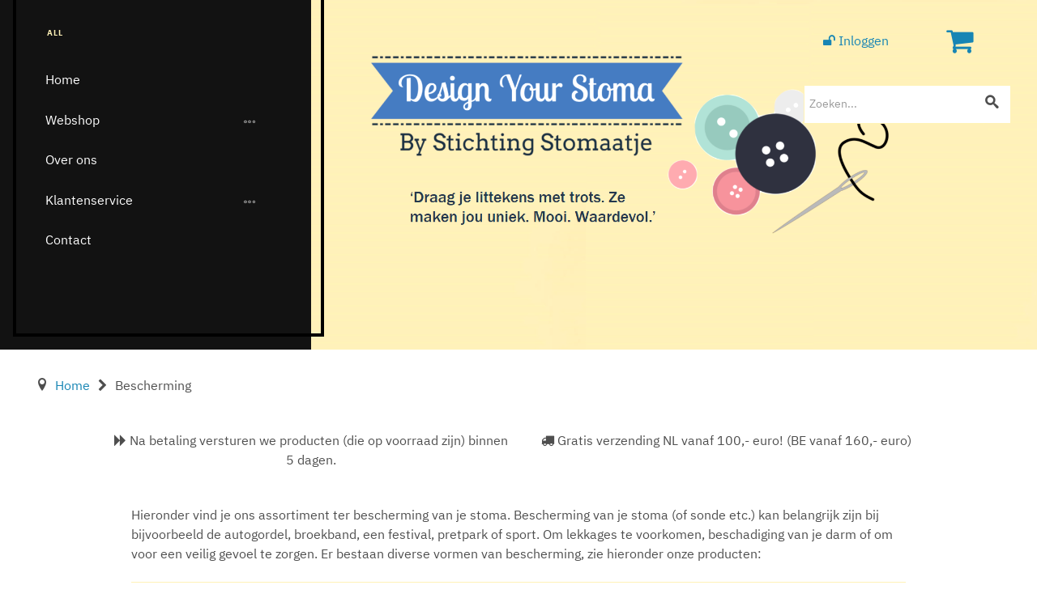

--- FILE ---
content_type: text/html; charset=utf-8
request_url: https://www.designyourstoma.nl/bescherming/sef_op,volgorde?keyword=
body_size: 55300
content:
<!DOCTYPE html>
<html lang="nl-NL" dir="ltr">
        <head>
    
            <meta name="viewport" content="width=device-width, initial-scale=1.0">
        <meta http-equiv="X-UA-Compatible" content="IE=edge" />
        

        
                <link rel="icon" type="image/x-icon" href="/images/assets/Favicon.png" />
        
                <meta name="theme-color" content="#5b84c8">
        <meta name="msapplication-navbutton-color" content="#5b84c8">
        <meta name="apple-mobile-web-app-status-bar-style" content="#5b84c8">
        
                <meta name="application-name" content="Design Your Stoma">
        <meta name="apple-mobile-web-app-title" content="Design Your Stoma">
        <meta name="apple-mobile-web-app-capable" content="yes">
        <meta name="mobile-web-app-capable" content="yes">
        
        <meta property="og:title" content="Bescherming"/>
        <meta property="og:type" content="website"/>
        <meta property="og:url" content="https://www.designyourstoma.nl/bescherming/sef_op,volgorde"/>
        <meta property="og:site_name" content="Design Your Stoma - Stichting Stomaatje"/>
        <meta property="og:description" content="Bescherming. Hieronder vind je ons assortiment ter bescherming van je stoma. Bescherming van je stoma (of sonde etc.) kan belangrijk Lees meer"/>
        <meta name="twitter:card" content="summary"/>

                
    
    <meta charset="utf-8" />
	<base href="https://www.designyourstoma.nl/bescherming/sef_op,volgorde" />
	<meta name="title" content="Bescherming" />
	<meta name="description" content="Bescherming. Hieronder vind je ons assortiment ter bescherming van je stoma. Bescherming van je stoma (of sonde etc.) kan belangrijk Lees meer" />
	<meta name="generator" content="Stichting Stomaatje" />
	<title>Bescherming</title>
	<link href="https://www.designyourstoma.nl/bescherming" rel="canonical" />
	<link href="https://www.designyourstoma.nl/zoeken?orderby=pc.ordering&amp;virtuemart_category_id=16&amp;limit=32&amp;format=opensearch" rel="search" title="Zoek Design Your Stoma - Stichting Stomaatje" type="application/opensearchdescription+xml" />
	<link href="/components/com_virtuemart/assets/css/vm-ltr-common.css?vmver=f631677a" rel="stylesheet" />
	<link href="/components/com_virtuemart/assets/css/vm-ltr-site.css?vmver=f631677a" rel="stylesheet" />
	<link href="/components/com_virtuemart/assets/css/vm-ltr-reviews.css?vmver=f631677a" rel="stylesheet" />
	<link href="/components/com_virtuemart/assets/css/chosen.css?vmver=f631677a" rel="stylesheet" />
	<link href="/components/com_virtuemart/assets/css/facebox.css?vmver=f631677a" rel="stylesheet" />
	<link href="/plugins/system/jce/css/content.css?7f9d0ce70b3c9bd448ac8764db751bfa" rel="stylesheet" />
	<link href="/media/gantry5/assets/css/lightcase.css" rel="stylesheet" />
	<link href="/media/gantry5/assets/css/font-awesome.min.css" rel="stylesheet" />
	<link href="/media/gantry5/engines/nucleus/css-compiled/nucleus.css" rel="stylesheet" />
	<link href="/templates/rt_calla/custom/css-compiled/calla_18.css" rel="stylesheet" />
	<link href="/media/gantry5/assets/css/bootstrap-gantry.css" rel="stylesheet" />
	<link href="/media/gantry5/engines/nucleus/css-compiled/joomla.css" rel="stylesheet" />
	<link href="/media/jui/css/icomoon.css" rel="stylesheet" />
	<link href="/templates/rt_calla/custom/css-compiled/calla-joomla_18.css" rel="stylesheet" />
	<link href="/templates/rt_calla/custom/css-compiled/custom_18.css" rel="stylesheet" />
	<script type="application/json" class="joomla-script-options new">{"csrf.token":"7ca945eeebbde9dbeced95c4ef82a4c5","system.paths":{"root":"","base":""},"joomla.jtext":{"JLIB_FORM_FIELD_INVALID":"Ongeldig veld:&#160"},"system.keepalive":{"interval":3540000,"uri":"\/component\/ajax\/?format=json"}}</script>
	<script src="/media/jui/js/jquery.min.js?7f9d0ce70b3c9bd448ac8764db751bfa"></script>
	<script src="/media/jui/js/jquery-noconflict.js?7f9d0ce70b3c9bd448ac8764db751bfa"></script>
	<script src="/media/jui/js/jquery-migrate.min.js?7f9d0ce70b3c9bd448ac8764db751bfa"></script>
	<script src="/media/system/js/mootools-core.js?7f9d0ce70b3c9bd448ac8764db751bfa"></script>
	<script src="/media/system/js/core.js?7f9d0ce70b3c9bd448ac8764db751bfa"></script>
	<script src="/media/system/js/punycode.js?7f9d0ce70b3c9bd448ac8764db751bfa"></script>
	<script src="/media/system/js/validate.js?7f9d0ce70b3c9bd448ac8764db751bfa"></script>
	<script src="/components/com_virtuemart/assets/js/vmsite.js?vmver=f631677a"></script>
	<script src="/components/com_virtuemart/assets/js/chosen.jquery.min.js?vmver=f631677a"></script>
	<script src="/components/com_virtuemart/assets/js/vmprices.js?vmver=f631677a"></script>
	<script src="/components/com_virtuemart/assets/js/cvfind.js?vmver=f631677a" defer></script>
	<script src="/components/com_virtuemart/assets/js/facebox.js?vmver=f631677a"></script>
	<script src="/components/com_virtuemart/assets/js/dynupdate.js?vmver=f631677a"></script>
	<!--[if lt IE 9]><script src="/media/system/js/polyfill.event.js?7f9d0ce70b3c9bd448ac8764db751bfa"></script><![endif]-->
	<script src="/media/system/js/keepalive.js?7f9d0ce70b3c9bd448ac8764db751bfa"></script>
	<script src="/media/jui/js/bootstrap.min.js?7f9d0ce70b3c9bd448ac8764db751bfa"></script>
	<script src="/modules/mod_virtuemart_cart/assets/js/update_cart.js?vmver=f631677a"></script>
	<!--[if lt IE 9]><script src="/media/system/js/html5fallback.js?7f9d0ce70b3c9bd448ac8764db751bfa"></script><![endif]-->
	<script src="/media/jui/js/jquery.ui.core.min.js?7f9d0ce70b3c9bd448ac8764db751bfa"></script>
	<script src="https://www.googletagmanager.com/gtag/js?id=UA-43787909-8" async></script>
	<script>
//<![CDATA[ 
if (typeof Virtuemart === "undefined"){
	var Virtuemart = {};}
var vmSiteurl = 'https://www.designyourstoma.nl/' ;
Virtuemart.vmSiteurl = vmSiteurl;
var vmLang = '&lang=nl';
Virtuemart.vmLang = vmLang; 
var vmLangTag = 'nl';
Virtuemart.vmLangTag = vmLangTag;
var Itemid = '&Itemid=1091';
Virtuemart.addtocart_popup = "1" ; 
var vmCartText = '%2$s x %1$s is toegevoegd aan de winkelwagen' ;
var vmCartError = 'Er is een fout opgetreden tijdens het bijwerken van uw winkelwagen' ;
usefancy = false; //]]>
jQuery(function($){ initTooltips(); $("body").on("subform-row-add", initTooltips); function initTooltips (event, container) { container = container || document;$(container).find(".hasTooltip").tooltip({"html": true,"container": "body"});} });      window.dataLayer = window.dataLayer || [];
      function gtag(){dataLayer.push(arguments);}
      gtag('js', new Date());

      gtag('config', 'UA-43787909-8');

              gtag('set', { 'anonymize_ip': true });
          
	</script>

    <!--[if (gte IE 8)&(lte IE 9)]>
        <script type="text/javascript" src="/media/gantry5/assets/js/html5shiv-printshiv.min.js"></script>
        <link rel="stylesheet" href="/media/gantry5/engines/nucleus/css/nucleus-ie9.css" type="text/css"/>
        <script type="text/javascript" src="/media/gantry5/assets/js/matchmedia.polyfill.js"></script>
        <![endif]-->
                        
</head>

    <body class="gantry site com_virtuemart view-category no-layout no-task dir-ltr itemid-1091 outline-18 g-default menu-bescherming user-guest g-style-preset2">
        
                    

        
        <div id="g-page-surround">
                                    

                                
                <section id="g-slideshow">
                                        <div class="g-grid">                        

        <div class="g-block size-30 nomarginall nopaddingall box-black g-vnavigation-container">
             <div id="verticalmenu-8085-particle" class="g-content g-particle">            <!-- Menu toggle for mobile version -->
    <button class="action action--open" aria-label="Open Menu">
        <span class="icon icon--menu icon-vertical-menu"></span>
    </button>

    <!-- Menu -->
    <nav id="ml-menu" class="menu" data-all-text="ALL">
        <!-- Close button for mobile version -->
        <button class="action action--close" aria-label="Close Menu">
            <span class="icon icon--cross icon-vertical-menu"></span>
        </button>
        <div class="menu__wrap">
            <ul data-menu="main" class="menu__level">
                                                                                                            <li class="menu__item">
                <a class="menu__link "  href="/">
                                Home
            
                </a>
            </li>
            
                                                                                                            <li class="menu__item">
                <a class="menu__link " data-submenu="submenu-430" href="/webshop">
                                Webshop
            
                </a>
            </li>
            
                                                                                                            <li class="menu__item">
                <a class="menu__link "  href="/over-ons">
                                Over ons
            
                </a>
            </li>
            
                                                                                                            <li class="menu__item">
                <a class="menu__link " data-submenu="submenu-1015" href="/klantenservice">
                                Klantenservice
            
                </a>
            </li>
            
                                                                                                            <li class="menu__item">
                <a class="menu__link "  href="/contact">
                                Contact
            
                </a>
            </li>
            
                            </ul>

                                                                                                                                                                                                                                                                
                            <ul data-menu="submenu-430" class="menu__level">
                                                        <li class="menu__item">
                                                            
                                        <a class="menu__link "  href="/webshop/stomahoezen">
                                Stomahoezen
            
                </a>
                    </li>
    
                                                        <li class="menu__item">
                                                            
                                        <a class="menu__link "  href="/webshop/stomabanden">
                                Stomabanden
            
                </a>
                    </li>
    
                                                        <li class="menu__item">
                                                            
                                        <a class="menu__link "  href="/webshop/bescherming">
                                Bescherming
            
                </a>
                    </li>
    
                                                        <li class="menu__item">
                                                            
                                        <a class="menu__link "  href="/webshop/kleding">
                                Kleding
            
                </a>
                    </li>
    
                                                        <li class="menu__item">
                                                            
                                        <a class="menu__link "  href="/webshop/accessoires">
                                Accessoires
            
                </a>
                    </li>
    
                                                        <li class="menu__item">
                                                            
                                        <a class="menu__link "  href="/webshop/andere-producten">
                                Stomaatje producten
            
                </a>
                    </li>
    
                                                        <li class="menu__item">
                                                            
                                        <a class="menu__link "  href="/webshop">
                                Alle categorieën 
            
                </a>
                    </li>
    
                                    </ul>
                                                                                                                                                                                                                                                                                                                                
                            <ul data-menu="submenu-1015" class="menu__level">
                                                        <li class="menu__item">
                                                            
                                        <a class="menu__link "  href="/klantenservice/bestellen">
                                Bestellen
            
                </a>
                    </li>
    
                                                        <li class="menu__item">
                                                            
                                        <a class="menu__link "  href="/klantenservice/levertijd">
                                Levertijd &amp; verzending
            
                </a>
                    </li>
    
                                                        <li class="menu__item">
                                                            
                                        <a class="menu__link "  href="/klantenservice/retourneren-ruilen">
                                Retourneren &amp; ruilen
            
                </a>
                    </li>
    
                                                        <li class="menu__item">
                                                            
                                        <a class="menu__link "  href="/klantenservice/leveringsvoorwaarden">
                                Leveringsvoorwaarden
            
                </a>
                    </li>
    
                                                        <li class="menu__item">
                                                            
                                        <a class="menu__link "  href="/klantenservice/privacybeleid">
                                Privacybeleid
            
                </a>
                    </li>
    
                                                        <li class="menu__item">
                                                            
                                        <a class="menu__link "  href="/klantenservice/kadobon">
                                Kadobon
            
                </a>
                    </li>
    
                                    </ul>
                                                                                                            
        </div>
    </nav>
            </div>
        </div>
                    

        <div class="g-block size-70 header-image nomarginall nopaddingall">
             <div id="logo-1593-particle" class="g-content g-particle">            <div >                    <img src="/images/owlcarousel/Publicatie4nieuwste.png" alt="Design Your Stoma By Stichting Stomaatje" />
            </div>
            </div>
        </div>
            </div>
                            <div class="g-grid">                        

        <div class="g-block size-100 pos-slideshow-b">
             <div class="g-content">
                                    <div class="moduletable  mod-login-popup">
						<div id="module-popupmodule-125-particle" class="g-particle"><div class="par-popup-login">
  	
	<div class="g-popupmodule">
		<div class="g-popupmodule-button">
			<div class="g-popupmodule-button-wrapper">
													<a data-rel="lightcase" href="#g-popupmodule-module-popupmodule-125" title="Inloggen" class="">
						<span class="fa fa-unlock g-popupmodule-button-icon"></span>						Inloggen
					</a>
							</div>

			<div id="g-popupmodule-module-popupmodule-125" class="g-popupmodule-module-wrapper">
				<div class="platform-content"><div class="moduletable  mod-login">
						<form action="/bescherming" method="post" id="login-form" class="form-inline">
			<div class="pretext">
			<a href="/" title="Stichting Stomaatje logo"><img src="/images/assets/login-logo.jpg" alt="Logo" class="login-logo" /></a>
<span class="login-title">Inloggen</span><div class="clearfix"></div>		</div>
		<div class="userdata">
		<div id="form-login-username" class="control-group">
			<div class="controls">
									<div class="input-prepend">
						<span class="add-on">
							<span class="icon-user hasTooltip" title="Gebruikersnaam"></span>
							<label for="modlgn-username" class="element-invisible">Gebruikersnaam</label>
						</span>
						<input id="modlgn-username" type="text" name="username" class="input-small" tabindex="0" size="18" placeholder="Gebruikersnaam" />
					</div>
							</div>
		</div>
		<div id="form-login-password" class="control-group">
			<div class="controls">
									<div class="input-prepend">
						<span class="add-on">
							<span class="icon-lock hasTooltip" title="Wachtwoord">
							</span>
								<label for="modlgn-passwd" class="element-invisible">Wachtwoord							</label>
						</span>
						<input id="modlgn-passwd" type="password" name="password" class="input-small" tabindex="0" size="18" placeholder="Wachtwoord" />
					</div>
							</div>
		</div>
						<div id="form-login-submit" class="control-group">
			<div class="controls">
				<button type="submit" tabindex="0" name="Submit" class="button login-button">Inloggen</button>
			</div>
		</div>
					<ul class="unstyled">
							<li>
					<a href="/login?view=registration">
					Registreer <span class="icon-arrow-right"></span></a>
				</li>
							<li>
					<a href="/login?view=remind">
					Gebruikersnaam vergeten?</a>
				</li>
				<li>
					<a href="/login?view=reset">
					Wachtwoord vergeten?</a>
				</li>
			</ul>
		<input type="hidden" name="option" value="com_users" />
		<input type="hidden" name="task" value="user.login" />
		<input type="hidden" name="return" value="aW5kZXgucGhwP0l0ZW1pZD0xMDE=" />
		<input type="hidden" name="7ca945eeebbde9dbeced95c4ef82a4c5" value="1" />	</div>
	</form>
		</div></div>
			</div>
		</div>
	</div>

</div></div>		</div><div class="platform-content"><div class="moduletable  mod-winkelmandje fa fa-shopping-cart items-0">
						
<!-- Virtuemart 2 Ajax Card -->
<a id="gotocart" href="/overzicht/Winkelwagen"></a>
<div class="module-surround">
	<div class="module-title">
		<h2 class="title"><span class="title-icon  icon-shopping-cart"></span><span>Mijn winkelmandje</span></h2>
	</div>
	<div class="module-content">
		<div class="vmCartModule  mod-winkelmandje fa fa-shopping-cart items-0" id="vmCartModule">
							<div class="hiddencontainer" style=" display: none; ">
					<div class="vmcontainer">
						<div class="product_row">
							<span class="quantity"></span>&nbsp;x&nbsp;<span class="product_name"></span>

													<div class="subtotal_with_tax" style="float: right;"></div>
												<div class="customProductData"></div><br>
						</div>
					</div>
				</div>
				<div class="vm_cart_products">
					<div class="vmcontainer">

										</div>
				</div>
			
				<div class="total" style="float: right;">
					Totaal <strong>€ 0,00</strong>				</div>

			<div class="total_products">Winkelwagen is leeg</div>
			<div class="show_cart">
							</div>
			<div style="clear:both;"></div>
			<div class="payments-signin-button" ></div>			<noscript>
			even geduld a.u.b. 			</noscript>
		</div>
	</div>
</div>

		</div></div><div class="platform-content"><div class="moduletable mod-search">
						<div class="searchmod-search">
	<form action="/bescherming" method="post" class="form-inline" role="search">
		<label for="mod-search-searchword129" class="element-invisible">ZOEKEN</label> <input name="searchword" id="mod-search-searchword129" maxlength="200"  class="inputbox search-query input-medium" type="search" placeholder="Zoeken..." /><button class="btn btn-primary hasTooltip" type="submit" title="Zoek" data-placement="bottom"><span class="icon-search"></span></button>		<input type="hidden" name="task" value="search" />
		<input type="hidden" name="option" value="com_search" />
		<input type="hidden" name="Itemid" value="473" />
	</form>
</div>
		</div></div>
            
        </div>
        </div>
            </div>
            
    </section>
                    
                <header id="g-header">
                                        <div class="g-grid">                        

        <div class="g-block size-100">
             <div class="g-system-messages">
                                            
<div id="system-message-container">
    </div>

            
    </div>
        </div>
            </div>
                            <div class="g-grid">                        

        <div class="g-block size-100 pos-header-a">
             <div class="g-content">
                                    <div class="platform-content"><div class="moduletable mod-breadcrumb">
						
<ul itemscope itemtype="https://schema.org/BreadcrumbList" class="breadcrumbmod-breadcrumb">
			<li class="active"><span class="divider icon-location"></span></li><li itemprop="itemListElement" itemscope itemtype="https://schema.org/ListItem">
				<a itemprop="item" href="/" class="pathway"><span itemprop="name">Home</span></a><span class="divider"><i class="fa fa-chevron-right" aria-hidden="true"></i></span>				<meta itemprop="position" content="1">
			</li><li itemprop="itemListElement" itemscope itemtype="https://schema.org/ListItem" class="active">
				<span itemprop="name">Bescherming</span>
				<meta itemprop="position" content="2">
			</li></ul>
		</div></div>
            
        </div>
        </div>
            </div>
            
    </header>
                    
                <section id="g-above" class="section-horizontal-paddings">
                                        <div class="g-grid">                        

        <div class="g-block size-50 center nopaddingall par-gratis-verzending">
             <div id="custom-9449-particle" class="g-content g-particle">            <i class="fa fa-forward" aria-hidden="true"></i> Na betaling versturen we producten (die op voorraad zijn) binnen 5 dagen.
            </div>
        </div>
                    

        <div class="g-block size-50 center nopaddingall par-besteld-voor">
             <div id="custom-7475-particle" class="g-content g-particle">            <i class="fa fa-truck" aria-hidden="true"></i> Gratis verzending NL vanaf 100,- euro! (BE vanaf 160,- euro)
            </div>
        </div>
            </div>
            
    </section>
                
                                
    
    
                <section id="g-container-main" class="g-wrapper">
                            <div class="g-grid">                        

        <div class="g-block size-100">
             <main id="g-mainbar" class="section-horizontal-paddings">
                                        <div class="g-grid">                        

        <div class="g-block size-100">
             <div class="g-content">
                                                            <div class="platform-content row-fluid"><div class="span12"><div class="category-view"> <div class="category_description">
	<p>Hieronder vind je ons assortiment ter bescherming van je stoma. Bescherming van je stoma (of sonde etc.) kan belangrijk zijn bij bijvoorbeeld de autogordel, broekband, een festival, pretpark of sport. Om lekkages te voorkomen, beschadiging van je darm of om voor een veilig gevoel te zorgen. Er bestaan diverse vormen van bescherming, zie hieronder onze producten:</p></div>
<div class="browse-view">

	<!--BEGIN Search Box -->
	<div class="virtuemart_search">
		<form action="/bescherming" method="get">
			
						<div class="vm-search-custom-search-input">
				<input name="keyword" class="inputbox" type="text" size="40" value=""/>
				<input type="submit" value="In winkel zoeken" class="button" onclick="this.form.keyword.focus();"/>
								<span class="vm-search-descr"> Laat het zoekveld leeg om alle artikelen te vinden of vul het in om een bepaald artikel te vinden.</span>
			</div>

			<!-- input type="hidden" name="showsearch" value="true"/ -->
			<input type="hidden" name="view" value="category"/>
			<input type="hidden" name="option" value="com_virtuemart"/>
			<input type="hidden" name="virtuemart_category_id" value="16"/>
			<input type="hidden" name="Itemid" value="1091"/>
		</form>
	</div>
	<!-- End Search Box -->

<div class="orderby-displaynumber">
	<div class="floatleft vm-order-list">
		<div class="orderlistcontainer"><div class="title">Sorteren op</div><div class="activeOrder"><a title="Aflopende volgorde" href="/bescherming/sef_op,pc.ordering/dirDesc?keyword=">Volgorde Aflopende volgorde</a></div><div class="orderlist"><div><a title="Artikelnaam" href="/bescherming/sef_op,op_artikelnaam?keyword=">Artikelnaam</a></div><div><a title="Artikel unieke code" href="/bescherming/sef_op,artikel_unieke_code?keyword=">Artikel unieke code</a></div><div><a title="Categorienaam" href="/bescherming/sef_op,categorienaam?keyword=">Categorienaam</a></div><div><a title="Artikelprijs" href="/bescherming/sef_op,artikelprijs?keyword=">Artikelprijs</a></div></div></div>		 <div class="orderlistcontainer"><div class="title">Merk</div><div class="activeOrder">Selecteer merk</div><div class="orderlist"><div><a title="Basko Healthcare" href="/overzicht/merk/basko-healthcare/bescherming/sef_op,pc.ordering?keyword=">Basko Healthcare</a></div><div><a title="Comfizz" href="/overzicht/merk/comfizz/bescherming/sef_op,pc.ordering?keyword=">Comfizz</a></div></div></div><div class="clear"></div>	</div>
	<div class="floatright display-number">
Resultaten 1 - 6 van 6<br/><select id="limit" name="limit" class="inputbox" size="1" onchange="window.top.location.href=this.options[this.selectedIndex].value">
	<option value="/bescherming/sef_op,pc.ordering/results,1-20?keyword=">20</option>
	<option value="/bescherming/sef_op,pc.ordering?keyword=" selected="selected">32</option>
	<option value="/bescherming/sef_op,pc.ordering/results,1-40?keyword=">40</option>
	<option value="/bescherming/sef_op,pc.ordering/results,1-80?keyword=">80</option>
	<option value="/bescherming/sef_op,pc.ordering/results,1-200?keyword=">200</option>
</select>
</div>

	<div class="clear"></div>
	<div class="pagination">
				<span class="vm-page-counter"></span>
	</div>
	<div class="clear"></div>
</div> <!-- end of orderby-displaynumber -->

<h1>Bescherming</h1>

		<div class="row">
			<div class="product vm-col vm-col-4 vertical-separator">
		<div class="spacer product-container">
			<div class="vm-product-media-container">

					<a title="StomaCare ProtectorMax" href="/bescherming/stomacare-protectormax-detail">
						<img src="/images/virtuemart/product/resized/protectormax2-1586380808_225x169.jpg" alt="protectormax2-1586380808" class="browseProductImage" />					</a>

			</div>

			<div class="vm-product-rating-container">
						<div class="ratingbox dummy" title="Nog niet gewaardeerd" >

		</div>
				</div>
			<div class="vm-product-stock-container">
									<div class="stock-status-normalstock">
						<i class="fa fa-check-circle" aria-hidden="true"></i>Op voorraad					</div>
							</div>


				<div class="vm-product-descr-container-1">
					<h2><a href="/bescherming/stomacare-protectormax-detail" >StomaCare ProtectorMax</a></h2>
										<p class="product_s_desc">
						Grijs											</p>
							</div>


						<div class="vm3pr-3"> <div class="product-price" id="productPrice2637">
	<div class="PricebasePrice vm-display vm-price-value"><span class="vm-price-desc">Basisprijs</span><span class="PricebasePrice">€ 69,95</span></div><span class="price-crossed" ></span><div class="PricediscountAmount vm-display vm-price-value"><span class="vm-price-desc">Korting </span><span class="PricediscountAmount">€ -15,45</span></div><div class="PricesalesPriceTt vm-display vm-price-value"><span class="vm-price-desc">Totaal:</span><span class="PricesalesPriceTt">€ 54,50</span></div></div>				<div class="clear"></div>
			</div>
						<div class="vm3pr-2"> 	<div class="addtocart-area">
		<form method="post" class="product js-recalculate" action="/bescherming" autocomplete="off" >
			<div class="vm-customfields-wrap">
							</div>			
				
    <div class="addtocart-bar">
					            <label for="quantity2637" class="quantity_box">Aantal: </label>
	            <span class="quantity-box">
					<input type="text" class="quantity-input js-recalculate" name="quantity[]"
	                       data-errStr="U kunt dit artikel alleen kopen in hoeveelheden van %s stuks!"
	                       value="1" init="1" step="1"  />
				</span>
                <span class="quantity-controls js-recalculate">
				<input type="button" class="quantity-controls quantity-plus"/>
				<input type="button" class="quantity-controls quantity-minus"/>
			</span>
			<span class="addtocart-button">
				<input type="submit" name="addtocart" class="button" value="Bestellen" title="Bestellen" />                </span>             <input type="hidden" name="virtuemart_product_id[]" value="2637"/>
            <noscript><input type="hidden" name="task" value="add"/></noscript> 
    </div>			<input type="hidden" name="option" value="com_virtuemart"/>
			<input type="hidden" name="view" value="cart"/>
			<input type="hidden" name="virtuemart_product_id[]" value="2637"/>
			<input type="hidden" name="pname" value="StomaCare ProtectorMax"/>
			<input type="hidden" name="pid" value="2637"/>
			<input type="hidden" name="Itemid" value="1091"/>		</form>

	</div>

			</div>

			<div class="vm-details-button">
				<a href="/bescherming/stomacare-protectormax-detail" title="StomaCare ProtectorMax" class="button">Artikelgegevens</a>			</div>
				</div>
	</div>

		<div class="product vm-col vm-col-4 vertical-separator">
		<div class="spacer product-container">
			<div class="vm-product-media-container">

					<a title="Comfizz cap achterpad" href="/bescherming/comfizz-cap-achterpad-detail">
						<img src="/images/virtuemart/product/resized/comfizz-achterpad-1703867860_225x169.png" alt="comfizz-achterpad-1703867860" class="browseProductImage" />					</a>

			</div>

			<div class="vm-product-rating-container">
						<div class="ratingbox dummy" title="Nog niet gewaardeerd" >

		</div>
				</div>
			<div class="vm-product-stock-container">
									<div class="stock-status-normalstock">
						<i class="fa fa-check-circle" aria-hidden="true"></i>Op voorraad					</div>
							</div>


				<div class="vm-product-descr-container-1">
					<h2><a href="/bescherming/comfizz-cap-achterpad-detail" >Comfizz cap achterpad</a></h2>
										<p class="product_s_desc">
											</p>
							</div>


						<div class="vm3pr-3"> <div class="product-price" id="productPrice2774">
	<div class="PricebasePrice vm-display vm-price-value"><span class="vm-price-desc">Basisprijs</span><span class="PricebasePrice">€ 30,95</span></div><span class="price-crossed" ></span><div class="PricediscountAmount vm-display vm-price-value"><span class="vm-price-desc">Korting </span><span class="PricediscountAmount">€ -3,45</span></div><div class="PricesalesPriceTt vm-display vm-price-value"><span class="vm-price-desc">Totaal:</span><span class="PricesalesPriceTt">€ 27,50</span></div></div>				<div class="clear"></div>
			</div>
						<div class="vm3pr-2"> 	<div class="addtocart-area">
		<form method="post" class="product js-recalculate" action="/bescherming" autocomplete="off" >
			<div class="vm-customfields-wrap">
					<div class="product-fields">
		<div class="product-field product-field-type-A">
									<span class="product-fields-title-wrapper"><span class="product-fields-title"><strong>Kies maat/kleur </strong></span>						</span>
				<!-- <div class="product-field-required">Dit is een verplicht veld</div> --><div class="product-field-display"><select name="field[2774][11998][customfield_value]" size="1" class="vm-chzn-select no-vm-bind avselection" onchange="window.top.location.href=this.options[this.selectedIndex].value" reload=1>
	<option value="/overzicht/comfizz-cap-achterpad-detail" selected="selected">Maak een keuze</option>
	<option value="/bescherming/comfizz-achterpad-60mm-zwart-detail">Comfizz achterpad 60mm zwart</option>
	<option value="/bescherming/comfizz-achterpad-75mm-zwart-detail">Comfizz achterpad 75mm zwart</option>
	<option value="/bescherming/comfizz-achterpad-90mm-zwart-detail">Comfizz achterpad 90mm zwart</option>
	<option value="/bescherming/comfizz-achterpad-60mm-sand-detail">Comfizz achterpad 60mm sand</option>
	<option value="/bescherming/comfizz-achterpad-75mm-sand-detail">Comfizz achterpad 75mm sand</option>
	<option value="/bescherming/comfizz-achterpad-90mm-sand-detail">Comfizz achterpad 90mm sand</option>
</select>
</div>			</div>
		      <div class="clear"></div>
	</div>
			</div>			
							<input type="hidden" name="option" value="com_virtuemart"/>
			<input type="hidden" name="view" value="cart"/>
			<input type="hidden" name="virtuemart_product_id[]" value="2774"/>
			<input type="hidden" name="pname" value="Comfizz cap achterpad"/>
			<input type="hidden" name="pid" value="2774"/>
			<input type="hidden" name="Itemid" value="1091"/>		</form>

	</div>

			</div>

			<div class="vm-details-button">
				<a href="/bescherming/comfizz-cap-achterpad-detail" title="Comfizz cap achterpad" class="button">Artikelgegevens</a>			</div>
				</div>
	</div>

		<div class="product vm-col vm-col-4 vertical-separator">
		<div class="spacer product-container">
			<div class="vm-product-media-container">

					<a title="Stoma beschermcap" href="/bescherming/stoma-beschermcap-detail">
						<img src="/images/virtuemart/product/resized/basko_cap_225x169.jpg" alt="basko_cap" class="browseProductImage" />					</a>

			</div>

			<div class="vm-product-rating-container">
						<div class="ratingbox dummy" title="Nog niet gewaardeerd" >

		</div>
				</div>
			<div class="vm-product-stock-container">
									<div class="stock-status-normalstock">
						<i class="fa fa-check-circle" aria-hidden="true"></i>Op voorraad					</div>
							</div>


				<div class="vm-product-descr-container-1">
					<h2><a href="/bescherming/stoma-beschermcap-detail" >Stoma beschermcap</a></h2>
										<p class="product_s_desc">
											</p>
							</div>


						<div class="vm3pr-3"> <div class="product-price" id="productPrice2778">
	<div class="PricebasePrice vm-display vm-price-value"><span class="vm-price-desc">Basisprijs</span><span class="PricebasePrice">€ 22,50</span></div><span class="price-crossed" ></span><div class="PricediscountAmount vm-nodisplay"><span class="vm-price-desc">Korting </span><span class="PricediscountAmount"></span></div><div class="PricesalesPriceTt vm-display vm-price-value"><span class="vm-price-desc">Totaal:</span><span class="PricesalesPriceTt">€ 22,50</span></div></div>				<div class="clear"></div>
			</div>
						<div class="vm3pr-2"> 	<div class="addtocart-area">
		<form method="post" class="product js-recalculate" action="/bescherming" autocomplete="off" >
			<div class="vm-customfields-wrap">
					<div class="product-fields">
		<div class="product-field product-field-type-A">
									<span class="product-fields-title-wrapper"><span class="product-fields-title"><strong>Kies maat/kleur </strong></span>						</span>
				<!-- <div class="product-field-required">Dit is een verplicht veld</div> --><div class="product-field-display"><select name="field[2778][12000][customfield_value]" size="1" class="vm-chzn-select no-vm-bind avselection" onchange="window.top.location.href=this.options[this.selectedIndex].value" reload=1>
	<option value="/overzicht/stoma-beschermcap-detail" selected="selected">Maak een keuze</option>
	<option value="/bescherming/stoma-beschermcap-zwart-detail">Stoma beschermcap zwart</option>
	<option value="/bescherming/stoma-beschermcap-wit-detail">Stoma beschermcap licht grijs</option>
</select>
</div>			</div>
		      <div class="clear"></div>
	</div>
			</div>			
				
    <div class="addtocart-bar">
				            <input type="hidden" name="virtuemart_product_id[]" value="2778"/>
            <noscript><input type="hidden" name="task" value="add"/></noscript> 
    </div>			<input type="hidden" name="option" value="com_virtuemart"/>
			<input type="hidden" name="view" value="cart"/>
			<input type="hidden" name="virtuemart_product_id[]" value="2778"/>
			<input type="hidden" name="pname" value="Stoma beschermcap"/>
			<input type="hidden" name="pid" value="2778"/>
			<input type="hidden" name="Itemid" value="1091"/>		</form>

	</div>

			</div>

			<div class="vm-details-button">
				<a href="/bescherming/stoma-beschermcap-detail" title="Stoma beschermcap" class="button">Artikelgegevens</a>			</div>
				</div>
	</div>

		<div class="product vm-col vm-col-4 ">
		<div class="spacer product-container">
			<div class="vm-product-media-container">

					<a title="StomaCare ProtectorMax buikband" href="/bescherming/stomacare-protectormax-buikband-detail">
						<img src="/images/virtuemart/product/resized/CG300-001_225x169.jpg" alt="CG300-001" class="browseProductImage" />					</a>

			</div>

			<div class="vm-product-rating-container">
						<div class="ratingbox dummy" title="Nog niet gewaardeerd" >

		</div>
				</div>
			<div class="vm-product-stock-container">
									<div class="stock-status-lowstock">
						<i class="fa fa-check-circle" aria-hidden="true"></i>Voorraad is bijna op					</div>
							</div>


				<div class="vm-product-descr-container-1">
					<h2><a href="/bescherming/stomacare-protectormax-buikband-detail" >StomaCare ProtectorMax buikband</a></h2>
										<p class="product_s_desc">
						Grijs											</p>
							</div>


						<div class="vm3pr-3"> <div class="product-price" id="productPrice3054">
	<div class="PricebasePrice vm-display vm-price-value"><span class="vm-price-desc">Basisprijs</span><span class="PricebasePrice">€ 19,95</span></div><span class="price-crossed" ></span><div class="PricediscountAmount vm-nodisplay"><span class="vm-price-desc">Korting </span><span class="PricediscountAmount"></span></div><div class="PricesalesPriceTt vm-display vm-price-value"><span class="vm-price-desc">Totaal:</span><span class="PricesalesPriceTt">€ 19,95</span></div></div>				<div class="clear"></div>
			</div>
						<div class="vm3pr-2"> 	<div class="addtocart-area">
		<form method="post" class="product js-recalculate" action="/bescherming" autocomplete="off" >
			<div class="vm-customfields-wrap">
							</div>			
				
    <div class="addtocart-bar">
					            <label for="quantity3054" class="quantity_box">Aantal: </label>
	            <span class="quantity-box">
					<input type="text" class="quantity-input js-recalculate" name="quantity[]"
	                       data-errStr="U kunt dit artikel alleen kopen in hoeveelheden van %s stuks!"
	                       value="1" init="1" step="1"  />
				</span>
                <span class="quantity-controls js-recalculate">
				<input type="button" class="quantity-controls quantity-plus"/>
				<input type="button" class="quantity-controls quantity-minus"/>
			</span>
			<span class="addtocart-button">
				<input type="submit" name="addtocart" class="button" value="Bestellen" title="Bestellen" />                </span>             <input type="hidden" name="virtuemart_product_id[]" value="3054"/>
            <noscript><input type="hidden" name="task" value="add"/></noscript> 
    </div>			<input type="hidden" name="option" value="com_virtuemart"/>
			<input type="hidden" name="view" value="cart"/>
			<input type="hidden" name="virtuemart_product_id[]" value="3054"/>
			<input type="hidden" name="pname" value="StomaCare ProtectorMax buikband"/>
			<input type="hidden" name="pid" value="3054"/>
			<input type="hidden" name="Itemid" value="1091"/>		</form>

	</div>

			</div>

			<div class="vm-details-button">
				<a href="/bescherming/stomacare-protectormax-buikband-detail" title="StomaCare ProtectorMax buikband" class="button">Artikelgegevens</a>			</div>
				</div>
	</div>

	    <div class="clear"></div>
  </div>
      	<div class="horizontal-separator"></div>
			<div class="row">
			<div class="product vm-col vm-col-4 vertical-separator">
		<div class="spacer product-container">
			<div class="vm-product-media-container">

					<a title="Comfizz beschermcap set" href="/bescherming/bellastoma-beschermcap-sand-detail">
						<img src="/images/virtuemart/product/resized/comfizz_cap_set_sand-(2)-1679515629_225x169.png" alt="comfizz_cap_set_sand-(2)-1679515629" class="browseProductImage" />					</a>

			</div>

			<div class="vm-product-rating-container">
						<div class="ratingbox dummy" title="Nog niet gewaardeerd" >

		</div>
				</div>
			<div class="vm-product-stock-container">
									<div class="stock-status-normalstock">
						<i class="fa fa-check-circle" aria-hidden="true"></i>Op voorraad					</div>
							</div>


				<div class="vm-product-descr-container-1">
					<h2><a href="/bescherming/bellastoma-beschermcap-sand-detail" >Comfizz beschermcap set</a></h2>
										<p class="product_s_desc">
						Sand											</p>
							</div>


						<div class="vm3pr-2"> <div class="product-price" id="productPrice3342">
	<div class="PricebasePrice vm-display vm-price-value"><span class="vm-price-desc">Basisprijs</span><span class="PricebasePrice">€ 49,95</span></div><span class="price-crossed" ></span><div class="PricediscountAmount vm-nodisplay"><span class="vm-price-desc">Korting </span><span class="PricediscountAmount"></span></div><div class="PricesalesPriceTt vm-display vm-price-value"><span class="vm-price-desc">Totaal:</span><span class="PricesalesPriceTt">€ 49,95</span></div></div>				<div class="clear"></div>
			</div>
						<div class="vm3pr-2"> 	<div class="addtocart-area">
		<form method="post" class="product js-recalculate" action="/bescherming" autocomplete="off" >
			<div class="vm-customfields-wrap">
					<div class="product-fields">
		<div class="product-field product-field-type-A">
									<span class="product-fields-title-wrapper"><span class="product-fields-title"><strong>Kies maat/kleur </strong></span>						</span>
				<!-- <div class="product-field-required">Dit is een verplicht veld</div> --><div class="product-field-display"><select name="field[3342][12852][customfield_value]" size="1" class="vm-chzn-select no-vm-bind avselection" onchange="window.top.location.href=this.options[this.selectedIndex].value" reload=1>
	<option value="/overzicht/bellastoma-beschermcap-sand-detail" selected="selected">Maak een keuze</option>
	<option value="/bescherming/bellastoma-beschermcap-sand-60mm-detail">Comfizz beschermcap 60mm</option>
	<option value="/bescherming/bellastoma-beschermcap-sand-75mm-detail">Comfizz beschermcap 75mm</option>
	<option value="/bescherming/bellastoma-beschermcap-sand-90mm-detail">Comfizz beschermcap 90mm</option>
</select>
</div>			</div>
		      <div class="clear"></div>
	</div>
			</div>			
							<input type="hidden" name="option" value="com_virtuemart"/>
			<input type="hidden" name="view" value="cart"/>
			<input type="hidden" name="virtuemart_product_id[]" value="3342"/>
			<input type="hidden" name="pname" value="Comfizz beschermcap set"/>
			<input type="hidden" name="pid" value="3342"/>
			<input type="hidden" name="Itemid" value="1091"/>		</form>

	</div>

			</div>

			<div class="vm-details-button">
				<a href="/bescherming/bellastoma-beschermcap-sand-detail" title="Comfizz beschermcap set" class="button">Artikelgegevens</a>			</div>
				</div>
	</div>

		<div class="product vm-col vm-col-4 vertical-separator">
		<div class="spacer product-container">
			<div class="vm-product-media-container">

					<a title="Comfizz beschermcap set" href="/bescherming/bellastoma-beschermcap-detail">
						<img src="/images/virtuemart/product/resized/bellastoma-beschermcap-zwart-1_225x169.jpg" alt="bellastoma-beschermcap-zwart-1" class="browseProductImage" />					</a>

			</div>

			<div class="vm-product-rating-container">
						<div class="ratingbox dummy" title="Nog niet gewaardeerd" >

		</div>
				</div>
			<div class="vm-product-stock-container">
									<div class="stock-status-normalstock">
						<i class="fa fa-check-circle" aria-hidden="true"></i>Op voorraad					</div>
							</div>


				<div class="vm-product-descr-container-1">
					<h2><a href="/bescherming/bellastoma-beschermcap-detail" >Comfizz beschermcap set</a></h2>
										<p class="product_s_desc">
						Zwart											</p>
							</div>


						<div class="vm3pr-2"> <div class="product-price" id="productPrice2034">
	<div class="PricebasePrice vm-display vm-price-value"><span class="vm-price-desc">Basisprijs</span><span class="PricebasePrice">€ 49,95</span></div><span class="price-crossed" ></span><div class="PricediscountAmount vm-nodisplay"><span class="vm-price-desc">Korting </span><span class="PricediscountAmount"></span></div><div class="PricesalesPriceTt vm-display vm-price-value"><span class="vm-price-desc">Totaal:</span><span class="PricesalesPriceTt">€ 49,95</span></div></div>				<div class="clear"></div>
			</div>
						<div class="vm3pr-2"> 	<div class="addtocart-area">
		<form method="post" class="product js-recalculate" action="/bescherming" autocomplete="off" >
			<div class="vm-customfields-wrap">
					<div class="product-fields">
		<div class="product-field product-field-type-A">
									<span class="product-fields-title-wrapper"><span class="product-fields-title"><strong>Kies maat/kleur </strong></span>						</span>
				<!-- <div class="product-field-required">Dit is een verplicht veld</div> --><div class="product-field-display"><select name="field[2034][10498][customfield_value]" size="1" class="vm-chzn-select no-vm-bind avselection" onchange="window.top.location.href=this.options[this.selectedIndex].value" reload=1>
	<option value="/overzicht/bellastoma-beschermcap-detail" selected="selected">Maak een keuze</option>
	<option value="/bescherming/bellastoma-beschermcap-zwart-60mm-detail">Comfizz beschermcap 60mm</option>
	<option value="/bescherming/bellastoma-beschermcap-zwart-75mm-detail">Comfizz beschermcap 75mm</option>
	<option value="/bescherming/bellastoma-beschermcap-zwart-90mm-detail">Comfizz beschermcap 90mm</option>
</select>
</div>			</div>
		      <div class="clear"></div>
	</div>
			</div>			
							<input type="hidden" name="option" value="com_virtuemart"/>
			<input type="hidden" name="view" value="cart"/>
			<input type="hidden" name="virtuemart_product_id[]" value="2034"/>
			<input type="hidden" name="pname" value="Comfizz beschermcap set"/>
			<input type="hidden" name="pid" value="2034"/>
			<input type="hidden" name="Itemid" value="1091"/>		</form>

	</div>

			</div>

			<div class="vm-details-button">
				<a href="/bescherming/bellastoma-beschermcap-detail" title="Comfizz beschermcap set" class="button">Artikelgegevens</a>			</div>
				</div>
	</div>

	    <div class="clear"></div>
  </div>
      		<div class="pagination"><span class="counter"></span></div>
	</div>

</div>

<!-- end browse-view --><script id="updateChosen-js" type="text/javascript">//<![CDATA[ 
if (typeof Virtuemart === "undefined")
	var Virtuemart = {};
	Virtuemart.updateChosenDropdownLayout = function() {
		var vm2string = {editImage: 'edit image',select_all_text: 'Alles selecteren',select_some_options_text: 'Voor iedereen beschikbaar'};
		jQuery("select.vm-chzn-select").chosen({enable_select_all: true,select_all_text : vm2string.select_all_text,select_some_options_text:vm2string.select_some_options_text,disable_search_threshold: 5});
		//console.log("updateChosenDropdownLayout");
	}
	jQuery(document).ready( function() {
		Virtuemart.updateChosenDropdownLayout($);
	}); //]]>
</script><script id="ready.vmprices-js" type="text/javascript">//<![CDATA[ 
jQuery(document).ready(function($) {

		Virtuemart.product($("form.product"));
}); //]]>
</script><script id="updDynamicListeners-js" type="text/javascript">//<![CDATA[ 
jQuery(document).ready(function() { // GALT: Start listening for dynamic content update.
	// If template is aware of dynamic update and provided a variable let's
	// set-up the event listeners.
	//if (Virtuemart.container)
		Virtuemart.updateDynamicUpdateListeners();

}); //]]>
</script><script id="vm.hover-js" type="text/javascript">//<![CDATA[ 
jQuery(document).ready(function () {
	jQuery('.orderlistcontainer').hover(
		function() { jQuery(this).find('.orderlist').stop().show()},
		function() { jQuery(this).find('.orderlist').stop().hide()}
	)
}); //]]>
</script><script id="sendFormChange-js" type="text/javascript">//<![CDATA[ 
jQuery(document).ready(function() {

jQuery(".changeSendForm")
	.off("change",Virtuemart.sendCurrForm)
    .on("change",Virtuemart.sendCurrForm);
}) //]]>
</script><script id="popups-js" type="text/javascript">//<![CDATA[ 
jQuery(document).ready(function($) {
		
    		$('a.ask-a-question, a.printModal, a.recommened-to-friend, a.manuModal').click(function(event){
		      event.preventDefault();
		      $.facebox({
		        ajax: $(this).attr('href'),
		        rev: 'iframe|550|550'
		        });
		      });
    		
	}); //]]>
</script></div></div>
    
            
    </div>
        </div>
            </div>
            
    </main>
        </div>
            </div>
    
    </section>
    
                    
                <footer id="g-footer" class="section-horizontal-paddings section-vertical-paddings">
                                        <div class="g-grid">                        

        <div class="g-block size-50 g-bottom-simplemenu">
             <div id="simplemenu-6826-particle" class="g-content g-particle">            <div class="g-simplemenu-particle ">
    
        <div class="g-simplemenu-container">
        <h6>Webshop</h6>
        <ul class="g-simplemenu">
                        <li>
                                <a target="_self" href="/webshop/stomahoezen" title="Stomahoezen">Stomahoezen</a>
            </li>
                        <li>
                                <a target="_self" href="/webshop/stomabanden" title="Stomabanden">Stomabanden</a>
            </li>
                        <li>
                                <a target="_self" href="/webshop/bescherming" title="Bescherming">Bescherming</a>
            </li>
                        <li>
                                <a target="_self" href="/webshop/kleding" title="Kleding">Kleding</a>
            </li>
                        <li>
                                <a target="_self" href="/webshop/accessoires" title="Accessoires">Accessoires</a>
            </li>
                        <li>
                                <a target="_self" href="/webshop/andere-producten" title="Stomaatje producten">Stomaatje producten</a>
            </li>
                        <li>
                                <a target="_self" href="/overzicht" title="Overzicht">Overzicht</a>
            </li>
                        <li>
                                <a target="_self" href="/webshop/mijn-profiel" title="Mijn Profiel">Mijn Profiel</a>
            </li>
                    </ul>
    </div>
    <div class="g-simplemenu-container">
        <h6>Klantenservice</h6>
        <ul class="g-simplemenu">
                        <li>
                                <a target="_self" href="/over-ons" title="Over ons">Over ons</a>
            </li>
                        <li>
                                <a target="_self" href="/klantenservice/bestellen" title="Bestellen">Bestellen</a>
            </li>
                        <li>
                                <a target="_self" href="/klantenservice/levertijd" title="Levertijd &amp; verzending">Levertijd & verzending</a>
            </li>
                        <li>
                                <a target="_self" href="/klantenservice/retourneren-ruilen" title="Retourneren &amp; ruilen">Retourneren & ruilen</a>
            </li>
                        <li>
                                <a target="_self" href="/klantenservice/leveringsvoorwaarden" title="Leveringsvoorwaarden">Leveringsvoorwaarden</a>
            </li>
                        <li>
                                <a target="_self" href="/klantenservice/kadobon" title="Kadobon">Kadobon</a>
            </li>
                        <li>
                                <a target="_self" href="/klantenservice/privacybeleid" title="Privacybeleid">Privacybeleid</a>
            </li>
                        <li>
                                <a target="_self" href="/contact" title="Contact">Contact</a>
            </li>
                    </ul>
    </div>

</div>
            </div>
        </div>
                    

        <div class="g-block size-50 box1 wiggle pos-footer-a">
             <div class="g-content">
                                    <div class="platform-content"><div class="moduletable ">
						

<div class="custom"  >
	<p>&nbsp;</p>
<p>&nbsp;</p>
<p style="text-align: center;"><a href="https://www.stomaatje.nl/aanmeldennieuwsbrief" target="_blank" rel="noopener" dir="ltr">Meld je aan voor de nieuwsbrief! Klik hier</a></p>
<p>&nbsp;</p>
<p>&nbsp;</p></div>
		</div></div>
            
        </div>
        </div>
            </div>
                            <div class="g-grid">                        

        <div class="g-block size-100 center par-branding">
             <div id="branding-2782-particle" class="g-content g-particle">            <div class="g-branding ">
    &copy; 2006-2025 Stichting stomaatje. Design Your Stoma is onderdeel van Stichting Stomaatje - All rights reserved 
</div>
            </div>
        </div>
            </div>
            
    </footer>
            
                        

        </div>
                    

                        <script type="text/javascript" src="/media/gantry5/assets/js/main.js"></script>
    <script type="text/javascript" src="/media/gantry5/assets/js/lightcase.js"></script>
    <script type="text/javascript" src="/templates/rt_calla/js/modernizr-vmenu.js"></script>
    <script type="text/javascript" src="/templates/rt_calla/js/classie.js"></script>
    <script type="text/javascript" src="/templates/rt_calla/js/verticalmenu.js"></script>
    <script type="text/javascript" src="/templates/rt_calla/js/verticalmenu.init.js"></script>
    <script type="text/javascript">jQuery(document).ready(function($) { jQuery('[data-rel^=lightcase]').lightcase({maxWidth: '100%', maxHeight: '100%', video: {width: '1280', height: '720'}}); });</script>
    <script type="text/javascript" src="/templates/rt_calla/js/block_variations.js"></script>
    

    

        
    </body>
</html>


--- FILE ---
content_type: text/css; charset=utf-8
request_url: https://www.designyourstoma.nl/templates/rt_calla/custom/css-compiled/calla_18.css
body_size: 23681
content:
/*fc44e65bb3ade1dfa959b464a0b1871a*/
.g-content{margin:0.625rem;padding:1.5rem}.g-flushed .g-content{margin:0;padding:0}body{font-size:1rem;line-height:1.5}h1{font-size:2.2rem}h2{font-size:2rem}h3{font-size:1.7rem}h4{font-size:1.25rem}h5{font-size:1.2rem}h6{font-size:1rem}small{font-size:0.875rem}cite{font-size:0.875rem}sub,sup{font-size:0.75rem}code,kbd,pre,samp{font-size:1rem;font-family:"Menlo", "Monaco", monospace}textarea,select[multiple=multiple],input[type="color"],input[type="date"],input[type="datetime"],input[type="datetime-local"],input[type="email"],input[type="month"],input[type="number"],input[type="password"],input[type="search"],input[type="tel"],input[type="text"],input[type="time"],input[type="url"],input[type="week"],input:not([type]){border-radius:0}.flush,.g-flushed{margin:0 !important}.flush>.g-container,.g-flushed>.g-container,.flush>.g-content,.g-flushed>.g-content{margin:0 !important;padding:0 !important}@media only all and (max-width:50.99rem){.flush-mobile{margin:0 !important}.flush-mobile>.g-container,.flush-mobile>.g-content{margin:0 !important;padding:0 !important}}.g-container-flushed{margin:-4rem 0}.g-nobackground{background:none !important}.nomarginleft,.nomarginleft>.g-content{margin-left:0}.smallmarginleft,.smallmarginleft>.g-content{margin-left:0.25rem}.medmarginleft,.medmarginleft>.g-content{margin-left:1rem}.largemarginleft,.largemarginleft>.g-content{margin-left:3rem}.nomarginright,.nomarginright>.g-content{margin-right:0}.smallmarginright,.smallmarginright>.g-content{margin-right:0.25rem}.medmarginright,.medmarginright>.g-content{margin-right:1rem}.largemarginright,.largemarginright>.g-content{margin-right:3rem}.nomargintop,.nomargintop>.g-content{margin-top:0}.smallmargintop,.smallmargintop>.g-content{margin-top:0.25rem}.medmargintop,.medmargintop>.g-content{margin-top:1rem}.largemargintop,.largemargintop>.g-content{margin-top:3rem}.nomarginbottom,.nomarginbottom>.g-content{margin-bottom:0}.smallmarginbottom,.smallmarginbottom>.g-content{margin-bottom:0.25rem}.medmarginbottom,.medmarginbottom>.g-content{margin-bottom:1rem}.largemarginbottom,.largemarginbottom>.g-content{margin-bottom:3rem}.nomarginall,.nomarginall>.g-content{margin:0}.smallmarginall,.smallmarginall>.g-content{margin:0.25rem}.medmarginall,.medmarginall>.g-content{margin:1rem}.largemarginall,.largemarginall>.g-content{margin:3rem}.margin2x>.g-content{margin:1.25rem}.margin3x>.g-content{margin:1.875rem}.nopaddingleft,.nopaddingleft>.g-content{padding-left:0}.smallpaddingleft,.smallpaddingleft>.g-content{padding-left:0.25rem}.medpaddingleft,.medpaddingleft>.g-content{padding-left:1rem}.largepaddingleft,.largepaddingleft>.g-content{padding-left:3rem}.nopaddingright,.nopaddingright>.g-content{padding-right:0}.smallpaddingright,.smallpaddingright>.g-content{padding-right:0.25rem}.medpaddingright,.medpaddingright>.g-content{padding-right:1rem}.largepaddingright,.largepaddingright>.g-content{padding-right:3rem}.nopaddingtop,.nopaddingtop>.g-content{padding-top:0}.smallpaddingtop,.smallpaddingtop>.g-content{padding-top:0.25rem}.medpaddingtop,.medpaddingtop>.g-content{padding-top:1rem}.largepaddingtop,.largepaddingtop>.g-content{padding-top:3rem}.nopaddingbottom,.nopaddingbottom>.g-content{padding-bottom:0}.smallpaddingbottom,.smallpaddingbottom>.g-content{padding-bottom:0.25rem}.medpaddingbottom,.medpaddingbottom>.g-content{padding-bottom:1rem}.largepaddingbottom,.largepaddingbottom>.g-content{padding-bottom:3rem}.nopaddingall,.nopaddingall>.g-content{padding:0}.smallpaddingall,.smallpaddingall>.g-content{padding:0.25rem}.medpaddingall,.medpaddingall>.g-content{padding:1rem}.largepaddingall,.largepaddingall>.g-content{padding:3rem}.padding2x>.g-content{padding:3rem}.padding3x>.g-content{padding:4.5rem}.section-horizontal-paddings{padding-left:10%;padding-right:10%}@media only all and (min-width:51rem) and (max-width:75.99rem){.section-horizontal-paddings{padding-left:0;padding-right:0}}@media only all and (max-width:50.99rem){.section-horizontal-paddings{padding-left:0;padding-right:0}}.section-horizontal-paddings-small{padding-left:5%;padding-right:5%}@media only all and (min-width:51rem) and (max-width:75.99rem){.section-horizontal-paddings-small{padding-left:0;padding-right:0}}@media only all and (max-width:50.99rem){.section-horizontal-paddings-small{padding-left:0;padding-right:0}}.section-horizontal-paddings-large{padding-left:15%;padding-right:15%}@media only all and (min-width:51rem) and (max-width:75.99rem){.section-horizontal-paddings-large{padding-left:0;padding-right:0}}@media only all and (max-width:50.99rem){.section-horizontal-paddings-large{padding-left:0;padding-right:0}}.section-vertical-paddings{padding-top:4vw;padding-bottom:4vw}.section-vertical-paddings-small{padding-top:2vw;padding-bottom:2vw}.section-vertical-paddings-large{padding-top:6vw;padding-bottom:6vw}.section-no-paddings{padding:0 !important}.section-vertical-padding-top{padding-top:0 !important}.section-vertical-padding-bottom{padding-bottom:0 !important}.center-block{text-align:center;margin:auto}.g-center-vertical{display:-webkit-box;display:-moz-box;display:box;display:-webkit-flex;display:-moz-flex;display:-ms-flexbox;display:flex;-webkit-box-align:center;-moz-box-align:center;box-align:center;-webkit-align-items:center;-moz-align-items:center;-ms-align-items:center;-o-align-items:center;align-items:center;-ms-flex-align:center}.g-linethrough{text-decoration:line-through;opacity:0.55}.g-menuspacer{padding-top:4.5rem}@media only all and (max-width:50.99rem){.g-menuspacer{padding:0}}.noliststyle{list-style:none}.g-bold{font-weight:700}.g-uppercase{text-transform:uppercase}.g-compact .g-container{padding:0 !important}.g-sidebar-offset{margin-top:-4rem}.g-sample-sitemap{line-height:1.7;font-size:1.1rem}@media only all and (max-width:50.99rem){.g-mobile-center-compact .g-container{padding:1.5rem 0}.g-mobile-center-compact .g-content{padding:0 1.5rem;margin:0.3125rem 0.625rem;text-align:center !important}}@media only all and (max-width:50.99rem){.lightcase-fullScreenMode #lightcase-info{padding-left:50px;padding-right:50px}}@media only all and (max-width:50.99rem){html[data-lc-type=inline] #lightcase-case,html[data-lc-type=ajax] #lightcase-case{top:40% !important;padding:0 1.5rem !important}}html body{color:#4e4e4e;background:#fff;-webkit-font-smoothing:antialiased;-moz-osx-font-smoothing:grayscale}html body #g-page-surround{background:#fff}@media only all and (max-width:50.99rem){html body #g-page-surround{padding:0}}.g-bodyonly html body #g-page-surround{color:#4e4e4e;background:#fff}html body p{margin:0 0 1.3rem 0}html body span.para{display:block;margin:1rem 0}html body.dir-rtl .align-left{text-align:right !important}html body.dir-rtl .align-right{text-align:left !important}@media print{#g-page-surround{background:#fff !important;color:#000 !important}}.g-logo{font-weight:700;font-size:2vw;line-height:1.5;box-shadow:none !important}@media (max-width: 125rem){.g-logo{font-size:2.5rem}}@media only all and (max-width:50.99rem){.g-logo{text-align:center;display:block;position:relative;z-index:1}}.g-logo span{color:#fff2b7}.dir-rtl .g-logo img{padding-right:0;padding-left:1rem}.g-main-nav .g-toplevel>li>.g-menu-item-container,.g-main-nav .g-sublevel>li>.g-menu-item-container{padding:0.625rem 0.925rem;font-size:1vw;font-weight:500;letter-spacing:1px;white-space:normal;overflow-wrap:break-word;word-wrap:break-word;word-break:break-all;-webkit-transition:0.35s ease;-moz-transition:0.35s ease;transition:0.35s ease}@media (max-width: 100rem){.g-main-nav .g-toplevel>li>.g-menu-item-container,.g-main-nav .g-sublevel>li>.g-menu-item-container{font-size:1rem}}@media (min-width: 2300px){.g-main-nav .g-toplevel>li>.g-menu-item-container,.g-main-nav .g-sublevel>li>.g-menu-item-container{font-size:23px}}.g-main-nav .g-standard .g-dropdown{float:left}.g-main-nav .g-standard .g-dropdown{min-width:190px}.g-main-nav{z-index:20}@media only all and (min-width:76rem) and (max-width:87.99rem){.g-main-nav{white-space:nowrap}}.g-main-nav .g-toplevel>li>.g-menu-item-container{position:relative;color:#888;padding:0 0.5rem;-webkit-transition:all 0.2s ease-in-out;-moz-transition:all 0.2s ease-in-out;transition:all 0.2s ease-in-out;top:0}@media only all and (min-width:51rem) and (max-width:75.99rem){.g-main-nav .g-toplevel>li>.g-menu-item-container{padding:0.625rem 0.35rem}}.g-main-nav .g-toplevel>li>.g-menu-item-container .g-menu-item-title{text-shadow:0px 3px 0px rgba(0, 0, 0, 0);-webkit-transition:text-shadow 0.2s ease-in-out;-moz-transition:text-shadow 0.2s ease-in-out;transition:text-shadow 0.2s ease-in-out;text-transform:lowercase}.g-main-nav .g-toplevel>li.g-parent>.g-menu-item-container:after{margin-left:-13px}.dir-rtl .g-main-nav .g-toplevel>li.g-parent>.g-menu-item-container:after{margin-left:7px}.g-main-nav .g-toplevel>li:hover>.g-menu-item-container,.g-main-nav .g-toplevel>li.active>.g-menu-item-container{background:rgba(255, 255, 255, 0);color:#fff2b7}.g-main-nav .g-toplevel>li:hover>.g-menu-item-container .g-menu-item-title,.g-main-nav .g-toplevel>li.active>.g-menu-item-container .g-menu-item-title{text-shadow:0px 7px 0px rgba(0, 0, 0, 0.1)}.g-main-nav .g-toplevel>li>.g-menu-item-container>.g-menu-item-content{word-break:normal;line-height:normal}.g-main-nav .g-toplevel>li>.g-menu-item-container .g-menu-parent-indicator{vertical-align:middle;line-height:0.8;margin-top:5px}.g-main-nav .g-toplevel>li>.g-menu-item-container .g-menu-parent-indicator:after{content:"\f107";opacity:1}.g-main-nav .g-toplevel>li.g-parent.g-selected>.g-menu-item-container .g-menu-parent-indicator:after{content:"\f107"}.g-main-nav .g-toplevel>li.g-parent .g-menu-parent-indicator:after{width:1rem;height:1rem}.dir-rtl .g-main-nav .g-toplevel>li.g-parent .g-menu-parent-indicator:after{text-align:left}.g-main-nav .g-toplevel i{opacity:0.6}.g-main-nav .g-standard .g-dropdown:after,.g-main-nav .g-fullwidth .g-dropdown:after{left:-21px !important}.g-main-nav .g-dropdown{text-align:left;z-index:11}.dir-rtl .g-main-nav .g-dropdown{text-align:right}.g-main-nav .g-dropdown .g-dropdown-column{background:#fff;box-shadow:0 8px 8px rgba(0, 0, 0, 0.15);padding:0}.g-main-nav .g-sublevel{padding:0}.g-main-nav .g-sublevel>li{margin:0;padding:0}.g-main-nav .g-sublevel>li>.g-menu-item-container{line-height:normal;color:#121212;font-weight:400;margin:0;padding:0.625rem}.g-main-nav .g-sublevel>li>.g-menu-item-container>.g-menu-item-content{display:inline-block;vertical-align:top;word-break:normal;white-space:nowrap;line-height:1.1}.g-main-nav .g-sublevel>li:hover>.g-menu-item-container,.g-main-nav .g-sublevel>li.active>.g-menu-item-container{color:#121212;background:#fff2b7}.g-main-nav .g-sublevel>li.g-parent .g-menu-parent-indicator{right:0.5rem;top:0.4rem}.g-main-nav .g-sublevel>li.g-parent .g-menu-parent-indicator:after{content:"\f105";opacity:0.5;position:relative}.g-menu-item-subtitle{opacity:0.7}.g-preset-thumbnails{margin-top:0.625rem}.g-active .g-preset-thumbnails a{color:#121212}.g-active .g-preset-thumbnails a:hover{color:#121212}.g-preset-thumbnails .g-content{padding:0rem !important;margin:0}.g-preset-thumbnails .g-block{-webkit-box-flex:1;-moz-box-flex:1;box-flex:1;-webkit-flex:1 1 auto !important;-moz-flex:1 1 auto !important;-ms-flex:1 1 auto !important;flex:1 1 auto !important}.g-preset-thumbnails span{padding:0.925rem 0;display:inline-block}.g-preset-thumbnails img{border-radius:3px;margin-bottom:0 !important}.g-main-nav .g-standard .g-dropdown{margin-left:5px}.g-main-nav .g-standard .g-dropdown:after{content:"";position:absolute;display:block;top:0;left:-5px;right:-5px;bottom:0;border-left:5px solid transparent;border-right:5px solid transparent;z-index:-1}.g-main-nav .g-standard>.g-dropdown{margin-left:0}.g-main-nav .g-standard>.g-dropdown,.g-main-nav .g-fullwidth>.g-dropdown{margin-top:10px}.g-main-nav .g-standard>.g-dropdown:before,.g-main-nav .g-fullwidth>.g-dropdown:before{content:"";position:absolute;display:block;top:-10px;left:0;right:0;bottom:0;border-top:10px solid transparent;z-index:-1}.g-menu-overlay.g-menu-overlay-open{z-index:19;display:none}@media only all and (max-width:50.99rem){.g-menu-overlay.g-menu-overlay-open{display:block}}.g-menu-hastouch .g-standard .g-toplevel>li.g-menu-item-link-parent>.g-menu-item-container>.g-menu-parent-indicator,.g-menu-hastouch .g-fullwidth .g-toplevel>li.g-menu-item-link-parent>.g-menu-item-container>.g-menu-parent-indicator{border-radius:0;margin:-0.2rem 0 -0.2rem 0.5rem;padding:0.2rem}.g-menu-hastouch .g-standard .g-sublevel>li.g-menu-item-link-parent>.g-menu-item-container>.g-menu-parent-indicator,.g-menu-hastouch .g-fullwidth .g-sublevel>li.g-menu-item-link-parent>.g-menu-item-container>.g-menu-parent-indicator{border-radius:0;padding:0.1rem;margin-top:-0.1rem;margin-right:-0.1rem}.g-main-nav .g-standard .g-dropdown{-webkit-transition:none;-moz-transition:none;transition:none}.g-main-nav .g-standard .g-fade.g-dropdown{-webkit-transition:opacity 0.3s ease-out, -webkit-transform 0.3s ease-out;-moz-transition:opacity 0.3s ease-out, -moz-transform 0.3s ease-out;transition:opacity 0.3s ease-out, transform 0.3s ease-out}.g-main-nav .g-standard .g-zoom.g-active{-webkit-animation-duration:0.3s;-moz-animation-duration:0.3s;animation-duration:0.3s;-webkit-animation-name:g-dropdown-zoom;-moz-animation-name:g-dropdown-zoom;animation-name:g-dropdown-zoom}.g-main-nav .g-standard .g-fade-in-up.g-active{-webkit-animation-duration:0.3s;-moz-animation-duration:0.3s;animation-duration:0.3s;-webkit-animation-name:g-dropdown-fade-in-up;-moz-animation-name:g-dropdown-fade-in-up;animation-name:g-dropdown-fade-in-up}.g-main-nav .g-standard .g-dropdown-bounce-in-left.g-active{-webkit-animation-duration:0.5s;-moz-animation-duration:0.5s;animation-duration:0.5s;-webkit-animation-name:g-dropdown-bounce-in-left;-moz-animation-name:g-dropdown-bounce-in-left;animation-name:g-dropdown-bounce-in-left}.g-main-nav .g-standard .g-dropdown-bounce-in-right.g-active{-webkit-animation-duration:0.5s;-moz-animation-duration:0.5s;animation-duration:0.5s;-webkit-animation-name:g-dropdown-bounce-in-right;-moz-animation-name:g-dropdown-bounce-in-right;animation-name:g-dropdown-bounce-in-right}.g-main-nav .g-standard .g-dropdown-bounce-in-down.g-active{-webkit-animation-duration:0.5s;-moz-animation-duration:0.5s;animation-duration:0.5s;-webkit-animation-name:g-dropdown-bounce-in-down;-moz-animation-name:g-dropdown-bounce-in-down;animation-name:g-dropdown-bounce-in-down}.g-main-nav .g-fullwidth>.g-dropdown{-webkit-transition:none;-moz-transition:none;transition:none}.g-main-nav .g-fullwidth>.g-fade.g-dropdown{-webkit-transition:opacity 0.3s ease-out, -webkit-transform 0.3s ease-out;-moz-transition:opacity 0.3s ease-out, -moz-transform 0.3s ease-out;transition:opacity 0.3s ease-out, transform 0.3s ease-out}.g-main-nav .g-fullwidth>.g-zoom.g-active{-webkit-animation-duration:0.3s;-moz-animation-duration:0.3s;animation-duration:0.3s;-webkit-animation-name:g-dropdown-zoom;-moz-animation-name:g-dropdown-zoom;animation-name:g-dropdown-zoom}.g-main-nav .g-fullwidth>.g-fade-in-up.g-active{-webkit-animation-duration:0.3s;-moz-animation-duration:0.3s;animation-duration:0.3s;-webkit-animation-name:g-dropdown-fade-in-up;-moz-animation-name:g-dropdown-fade-in-up;animation-name:g-dropdown-fade-in-up}.g-main-nav .g-fullwidth>.g-dropdown-bounce-in-left.g-active{-webkit-animation-duration:0.5s;-moz-animation-duration:0.5s;animation-duration:0.5s;-webkit-animation-name:g-dropdown-bounce-in-left;-moz-animation-name:g-dropdown-bounce-in-left;animation-name:g-dropdown-bounce-in-left}.g-main-nav .g-fullwidth>.g-dropdown-bounce-in-right.g-active{-webkit-animation-duration:0.5s;-moz-animation-duration:0.5s;animation-duration:0.5s;-webkit-animation-name:g-dropdown-bounce-in-right;-moz-animation-name:g-dropdown-bounce-in-right;animation-name:g-dropdown-bounce-in-right}.g-main-nav .g-fullwidth>.g-dropdown-bounce-in-down.g-active{-webkit-animation-duration:0.5s;-moz-animation-duration:0.5s;animation-duration:0.5s;-webkit-animation-name:g-dropdown-bounce-in-down;-moz-animation-name:g-dropdown-bounce-in-down;animation-name:g-dropdown-bounce-in-down}@-webkit-keyframes g-dropdown-zoom{0%{opacity:0;-webkit-transform:scale3d(0.8, 0.8, 0.8)}100%{opacity:1}}@-moz-keyframes g-dropdown-zoom{0%{opacity:0;-moz-transform:scale3d(0.8, 0.8, 0.8)}100%{opacity:1}}@keyframes g-dropdown-zoom{0%{opacity:0;-webkit-transform:scale3d(0.8, 0.8, 0.8);-moz-transform:scale3d(0.8, 0.8, 0.8);-ms-transform:scale3d(0.8, 0.8, 0.8);-o-transform:scale3d(0.8, 0.8, 0.8);transform:scale3d(0.8, 0.8, 0.8)}100%{opacity:1}}@-webkit-keyframes g-dropdown-fade-in-up{0%{opacity:0;-webkit-transform:translate3d(0, 30px, 0)}100%{opacity:1}}@-moz-keyframes g-dropdown-fade-in-up{0%{opacity:0;-moz-transform:translate3d(0, 30px, 0)}100%{opacity:1}}@keyframes g-dropdown-fade-in-up{0%{opacity:0;-webkit-transform:translate3d(0, 30px, 0);-moz-transform:translate3d(0, 30px, 0);-ms-transform:translate3d(0, 30px, 0);-o-transform:translate3d(0, 30px, 0);transform:translate3d(0, 30px, 0)}100%{opacity:1}}@-webkit-keyframes g-dropdown-bounce-in-left{from,60%,75%,90%,to{animation-timing-function:cubic-bezier(0.215, 0.61, 0.355, 1)}0%{opacity:0;-webkit-transform:translate3d(-50px, 0, 0)}60%{opacity:1;-webkit-transform:translate3d(25px, 0, 0)}75%{-webkit-transform:translate3d(-10px, 0, 0)}90%{-webkit-transform:translate3d(5px, 0, 0)}to{-webkit-transform:none}}@-moz-keyframes g-dropdown-bounce-in-left{from,60%,75%,90%,to{animation-timing-function:cubic-bezier(0.215, 0.61, 0.355, 1)}0%{opacity:0;-moz-transform:translate3d(-50px, 0, 0)}60%{opacity:1;-moz-transform:translate3d(25px, 0, 0)}75%{-moz-transform:translate3d(-10px, 0, 0)}90%{-moz-transform:translate3d(5px, 0, 0)}to{-moz-transform:none}}@keyframes g-dropdown-bounce-in-left{from,60%,75%,90%,to{animation-timing-function:cubic-bezier(0.215, 0.61, 0.355, 1)}0%{opacity:0;-webkit-transform:translate3d(-50px, 0, 0);-moz-transform:translate3d(-50px, 0, 0);-ms-transform:translate3d(-50px, 0, 0);-o-transform:translate3d(-50px, 0, 0);transform:translate3d(-50px, 0, 0)}60%{opacity:1;-webkit-transform:translate3d(25px, 0, 0);-moz-transform:translate3d(25px, 0, 0);-ms-transform:translate3d(25px, 0, 0);-o-transform:translate3d(25px, 0, 0);transform:translate3d(25px, 0, 0)}75%{-webkit-transform:translate3d(-10px, 0, 0);-moz-transform:translate3d(-10px, 0, 0);-ms-transform:translate3d(-10px, 0, 0);-o-transform:translate3d(-10px, 0, 0);transform:translate3d(-10px, 0, 0)}90%{-webkit-transform:translate3d(5px, 0, 0);-moz-transform:translate3d(5px, 0, 0);-ms-transform:translate3d(5px, 0, 0);-o-transform:translate3d(5px, 0, 0);transform:translate3d(5px, 0, 0)}to{-webkit-transform:none;-moz-transform:none;-ms-transform:none;-o-transform:none;transform:none}}@-webkit-keyframes g-dropdown-bounce-in-down{from,60%,75%,90%,to{animation-timing-function:cubic-bezier(0.215, 0.61, 0.355, 1)}0%{opacity:0;-webkit-transform:translate3d(0, -50px, 0)}60%{opacity:1;-webkit-transform:translate3d(0, 25px, 0)}75%{-webkit-transform:translate3d(0, -10px, 0)}90%{-webkit-transform:translate3d(0, 5px, 0)}to{-webkit-transform:none}}@-moz-keyframes g-dropdown-bounce-in-down{from,60%,75%,90%,to{animation-timing-function:cubic-bezier(0.215, 0.61, 0.355, 1)}0%{opacity:0;-moz-transform:translate3d(0, -50px, 0)}60%{opacity:1;-moz-transform:translate3d(0, 25px, 0)}75%{-moz-transform:translate3d(0, -10px, 0)}90%{-moz-transform:translate3d(0, 5px, 0)}to{-moz-transform:none}}@keyframes g-dropdown-bounce-in-down{from,60%,75%,90%,to{animation-timing-function:cubic-bezier(0.215, 0.61, 0.355, 1)}0%{opacity:0;-webkit-transform:translate3d(0, -50px, 0);-moz-transform:translate3d(0, -50px, 0);-ms-transform:translate3d(0, -50px, 0);-o-transform:translate3d(0, -50px, 0);transform:translate3d(0, -50px, 0)}60%{opacity:1;-webkit-transform:translate3d(0, 25px, 0);-moz-transform:translate3d(0, 25px, 0);-ms-transform:translate3d(0, 25px, 0);-o-transform:translate3d(0, 25px, 0);transform:translate3d(0, 25px, 0)}75%{-webkit-transform:translate3d(0, -10px, 0);-moz-transform:translate3d(0, -10px, 0);-ms-transform:translate3d(0, -10px, 0);-o-transform:translate3d(0, -10px, 0);transform:translate3d(0, -10px, 0)}90%{-webkit-transform:translate3d(0, 5px, 0);-moz-transform:translate3d(0, 5px, 0);-ms-transform:translate3d(0, 5px, 0);-o-transform:translate3d(0, 5px, 0);transform:translate3d(0, 5px, 0)}to{-webkit-transform:none;-moz-transform:none;-ms-transform:none;-o-transform:none;transform:none}}@-webkit-keyframes g-dropdown-bounce-in-right{from,60%,75%,90%,to{animation-timing-function:cubic-bezier(0.215, 0.61, 0.355, 1)}from{opacity:0;-webkit-transform:translate3d(50px, 0, 0)}60%{opacity:1;-webkit-transform:translate3d(-25px, 0, 0)}75%{-webkit-transform:translate3d(10px, 0, 0)}90%{-webkit-transform:translate3d(-5px, 0, 0)}to{-webkit-transform:none}}@-moz-keyframes g-dropdown-bounce-in-right{from,60%,75%,90%,to{animation-timing-function:cubic-bezier(0.215, 0.61, 0.355, 1)}from{opacity:0;-moz-transform:translate3d(50px, 0, 0)}60%{opacity:1;-moz-transform:translate3d(-25px, 0, 0)}75%{-moz-transform:translate3d(10px, 0, 0)}90%{-moz-transform:translate3d(-5px, 0, 0)}to{-moz-transform:none}}@keyframes g-dropdown-bounce-in-right{from,60%,75%,90%,to{animation-timing-function:cubic-bezier(0.215, 0.61, 0.355, 1)}from{opacity:0;-webkit-transform:translate3d(50px, 0, 0);-moz-transform:translate3d(50px, 0, 0);-ms-transform:translate3d(50px, 0, 0);-o-transform:translate3d(50px, 0, 0);transform:translate3d(50px, 0, 0)}60%{opacity:1;-webkit-transform:translate3d(-25px, 0, 0);-moz-transform:translate3d(-25px, 0, 0);-ms-transform:translate3d(-25px, 0, 0);-o-transform:translate3d(-25px, 0, 0);transform:translate3d(-25px, 0, 0)}75%{-webkit-transform:translate3d(10px, 0, 0);-moz-transform:translate3d(10px, 0, 0);-ms-transform:translate3d(10px, 0, 0);-o-transform:translate3d(10px, 0, 0);transform:translate3d(10px, 0, 0)}90%{-webkit-transform:translate3d(-5px, 0, 0);-moz-transform:translate3d(-5px, 0, 0);-ms-transform:translate3d(-5px, 0, 0);-o-transform:translate3d(-5px, 0, 0);transform:translate3d(-5px, 0, 0)}to{-webkit-transform:none;-moz-transform:none;-ms-transform:none;-o-transform:none;transform:none}}a{color:#1785b4;-webkit-transition:all 0.2s;-moz-transition:all 0.2s;transition:all 0.2s}a:hover{color:#eac000;box-shadow:0 4px 0 0 #d1edf9}@font-face{font-family:"ibmplexsans";font-style:normal;font-weight:100;src:url('../fonts/ibmplexsans/IBMPlexSans-Thin.eot#iefix') format("embedded-opentype"), url('../../fonts/ibmplexsans/IBMPlexSans-Thin.woff2') format("woff2"), url('../../fonts/ibmplexsans/IBMPlexSans-Thin.woff') format("woff"), url('../../fonts/ibmplexsans/IBMPlexSans-Thin.ttf') format("truetype"), url('../fonts/ibmplexsans/IBMPlexSans-Thin.svg#ibmplexsans') format("svg");}@font-face{font-family:"ibmplexsans";font-style:normal;font-weight:200;src:url('../fonts/ibmplexsans/IBMPlexSans-ExtraLight.eot#iefix') format("embedded-opentype"), url('../../fonts/ibmplexsans/IBMPlexSans-ExtraLight.woff2') format("woff2"), url('../../fonts/ibmplexsans/IBMPlexSans-ExtraLight.woff') format("woff"), url('../../fonts/ibmplexsans/IBMPlexSans-ExtraLight.ttf') format("truetype"), url('../fonts/ibmplexsans/IBMPlexSans-ExtraLight.svg#ibmplexsans') format("svg");}@font-face{font-family:"ibmplexsans";font-style:normal;font-weight:300;src:url('../fonts/ibmplexsans/IBMPlexSans-Light.eot#iefix') format("embedded-opentype"), url('../../fonts/ibmplexsans/IBMPlexSans-Light.woff2') format("woff2"), url('../../fonts/ibmplexsans/IBMPlexSans-Light.woff') format("woff"), url('../../fonts/ibmplexsans/IBMPlexSans-Light.ttf') format("truetype"), url('../fonts/ibmplexsans/IBMPlexSans-Light.svg#ibmplexsans') format("svg");}@font-face{font-family:"ibmplexsans";font-style:normal;font-weight:400;src:url('../fonts/ibmplexsans/IBMPlexSans-Regular.eot#iefix') format("embedded-opentype"), url('../../fonts/ibmplexsans/IBMPlexSans-Regular.woff2') format("woff2"), url('../../fonts/ibmplexsans/IBMPlexSans-Regular.woff') format("woff"), url('../../fonts/ibmplexsans/IBMPlexSans-Regular.ttf') format("truetype"), url('../fonts/ibmplexsans/IBMPlexSans-Regular.svg#ibmplexsans') format("svg");}@font-face{font-family:"ibmplexsans";font-style:normal;font-weight:500;src:url('../fonts/ibmplexsans/IBMPlexSans-Medium.eot#iefix') format("embedded-opentype"), url('../../fonts/ibmplexsans/IBMPlexSans-Medium.woff2') format("woff2"), url('../../fonts/ibmplexsans/IBMPlexSans-Medium.woff') format("woff"), url('../../fonts/ibmplexsans/IBMPlexSans-Medium.ttf') format("truetype"), url('../fonts/ibmplexsans/IBMPlexSans-Medium.svg#ibmplexsans') format("svg");}@font-face{font-family:"ibmplexsans";font-style:normal;font-weight:600;src:url('../fonts/ibmplexsans/IBMPlexSans-SemiBold.eot#iefix') format("embedded-opentype"), url('../../fonts/ibmplexsans/IBMPlexSans-SemiBold.woff2') format("woff2"), url('../../fonts/ibmplexsans/IBMPlexSans-SemiBold.woff') format("woff"), url('../../fonts/ibmplexsans/IBMPlexSans-SemiBold.ttf') format("truetype"), url('../fonts/ibmplexsans/IBMPlexSans-SemiBold.svg#ibmplexsans') format("svg");}@font-face{font-family:"ibmplexsans";font-style:normal;font-weight:700;src:url('../fonts/ibmplexsans/IBMPlexSans-Bold.eot#iefix') format("embedded-opentype"), url('../../fonts/ibmplexsans/IBMPlexSans-Bold.woff2') format("woff2"), url('../../fonts/ibmplexsans/IBMPlexSans-Bold.woff') format("woff"), url('../../fonts/ibmplexsans/IBMPlexSans-Bold.ttf') format("truetype"), url('../fonts/ibmplexsans/IBMPlexSans-Bold.svg#ibmplexsans') format("svg");}@font-face{font-family:"feather";font-style:normal;font-weight:400;src:url('../../fonts/feather/feather.eot#iefix') format("embedded-opentype"), url('../../fonts/feather/feather.woff2') format("woff2"), url('../../fonts/feather/feather.woff') format("woff"), url('../../fonts/feather/feather.ttf') format("truetype"), url('../../fonts/feather/feather.svg#feather') format("svg");}body{font-family:"IBMPlexSans", "Helvetica", "Tahoma", "Geneva", "Arial", sans-serif;font-weight:400}h1,h2,h3,h4,h5{font-weight:700;margin:1.5rem 0 0.75rem 0}h1{font-size:2.2rem;font-weight:700}h2{font-size:2rem;font-weight:700}h2.g-title{font-size:2rem;font-weight:700}h3{font-size:1.7rem;font-weight:700}h3.g-title{font-size:1.7rem;font-weight:700;display:block;line-height:1.5}h4{font-size:1.25rem;font-weight:600}h5{font-size:1.2rem;font-weight:600}h6{font-size:1rem;font-weight:600}hr{display:block;margin:1.5rem 0;border-bottom:1px solid rgba(231, 232, 234, 0.25)}.g-title{font-size:0.8rem;font-weight:700;line-height:1.5;margin:0 0 0.625rem 0;padding:0 0 1.5rem 0}.g-title-xlarge .g-title{font-size:3rem;font-weight:600;line-height:1;padding:0}@media only all and (max-width:30rem){.g-title-xlarge .g-title{font-size:0rem;line-height:1.25}}.g-title-large .g-title{font-size:2rem;font-weight:600;line-height:1.25;padding:0}@media only all and (max-width:30rem){.g-title-large .g-title{font-size:1.75rem}}.g-title-small .g-title{font-size:0.9rem;font-weight:700}.g-title-300 .g-title{font-weight:300}.g-lead,.g-simplecontent .g-simplecontent-item-leading-content{position:relative;font-weight:600;font-size:1.5rem;line-height:1.35;margin:1.25rem 0 0.625rem 0}blockquote{border-left:10px solid rgba(231, 232, 234, 0.25);font-size:1.1rem}blockquote cite{display:block;text-align:right;color:#4e4e4e;font-size:1.2rem}code,kbd,pre,samp{font-family:"Menlo", "Monaco", monospace}code{background:#f9f2f4;color:#9c1d3d}pre{padding:1rem;margin:2rem 0;background:#f6f6f6;border:1px solid #e7e8ea;border-radius:0;line-height:1.15;font-size:0.9rem}pre code{color:#237794;background:inherit;font-size:0.9rem}pre.prettyprint{border-color:rgba(0, 0, 0, 0.1) !important}hr{border-bottom:1px solid rgba(231, 232, 234, 0.25)}.g-para{margin:0.3rem 0 1rem}.title-center .g-title{text-align:center}.title-rounded .g-title{border-radius:2rem}.title-section .g-title{text-transform:uppercase;font-weight:600;font-size:1.2rem}.title-section .g-content{padding:0}.title-underline .g-title{padding:0.5rem 0}.title-underline .g-title:after{border-bottom:2px solid rgba(231, 232, 234, 0.25);position:absolute;content:"";left:0;width:100%;bottom:0}.dir-rtl .title-underline .g-title:after{left:inherit;right:0}.title-inline .g-title{display:inline-block;margin-bottom:0.625rem !important}.title-small .g-title{text-transform:uppercase;font-weight:400;font-size:0.9rem;padding-bottom:0}.title1 .g-title,.title2 .g-title,.title3 .g-title,.title4 .g-title,.title5 .g-title,.title-white .g-title,.title-grey .g-title,.title-pink .g-title,.title-red .g-title,.title-purple .g-title,.title-orange .g-title,.title-blue .g-title{font-size:2rem;font-family:"IBMPlexSans", "Helvetica", "Tahoma", "Geneva", "Arial", sans-serif;font-weight:700}.platform-content,.moduletable,.widget{margin:0.625rem 0;padding:1.5rem 0}.platform-content .moduletable,.moduletable .moduletable,.widget .moduletable,.platform-content .widget,.moduletable .widget,.widget .widget{margin:0;padding:0}.platform-content:first-child,.moduletable:first-child,.widget:first-child{margin-top:0;padding-top:0}.platform-content:last-child,.moduletable:last-child,.widget:last-child{margin-bottom:0;padding-bottom:0}.moduletable[class*="box"],.widget[class*="box"]{padding:1.5rem;margin:0.625rem}.moduletable[class*="title"] .g-title,.widget[class*="title"] .g-title{margin-left:0;margin-right:0;margin-top:0}.title1 .g-title{color:#fff2b7}.title1 a{color:#b79600}.title1 a:hover{color:#eac000}.wiggle-frame{pointer-events:none}.box1.wiggle{position:relative}@media only all and (max-width:50.99rem){.box1.wiggle{transform:translate(0, 0) !important}}.box1.wiggle .wiggle-frame{position:absolute;width:100%;height:100%;border:4px solid #ffe051;top:2rem;left:2rem}.dir-rtl .box1.wiggle .wiggle-frame{left:auto;right:2rem}@media only all and (max-width:50.99rem){.box1.wiggle .wiggle-frame{top:0;left:0;transform:translate(0, 0) !important}}.box1.moduletable,.box1.widget,.box1.g-outer-box,.box1>.g-content{color:#414141;background:#fff2b7}.box1.moduletable p,.box1.widget p,.box1.g-outer-box p,.box1>.g-content p{color:#414141}.box1.moduletable .g-main-nav .g-menu-item-container:after,.box1.widget .g-main-nav .g-menu-item-container:after,.box1.g-outer-box .g-main-nav .g-menu-item-container:after,.box1>.g-content .g-main-nav .g-menu-item-container:after{background:#fff !important}.box1 .g-content{padding:3rem}.box1 .g-title{font-size:1.2rem;text-transform:uppercase}.box1 a{color:#b79600}.box1 a:hover{box-shadow:0 4px 0 0 #fff}.box1 .button{background:#ffe051 !important;color:#414141;box-shadow:none}.box1 .button:hover{box-shadow:none;background:#ffe984 !important;border-color:#ffe984;color:#414141}.box1 .button:hover,.title1 .button:hover,.box1 .button:active,.title1 .button:active,.box1 .button:focus,.title1 .button:focus{box-shadow:none}.box1 .button.button-3,.title1 .button.button-3,.box1 .button.button-4,.title1 .button.button-4{color:#fff !important;border-color:#fff}.box1 .button.button-3:hover,.title1 .button.button-3:hover,.box1 .button.button-4:hover,.title1 .button.button-4:hover,.box1 .button.button-3:active,.title1 .button.button-3:active,.box1 .button.button-4:active,.title1 .button.button-4:active,.box1 .button.button-3:focus,.title1 .button.button-3:focus,.box1 .button.button-4:focus,.title1 .button.button-4:focus{color:#fff !important;border-color:#fff}.title2 .g-title{text-shadow:0px 7px 0px rgba(0, 0, 0, 0.1);font-weight:600}.title2 a{color:#1785b4}.title2 a:hover{color:#1da6e1}.title2 .button{background-color:#d1edf9;color:#4e4e4e}.title2 .button:hover{background-color:transparent;border-color:#d1edf9;color:#4e4e4e}.box2.wiggle{position:relative}@media only all and (max-width:50.99rem){.box2.wiggle{transform:translate(0, 0) !important}}.box2.wiggle .wiggle-frame{position:absolute;width:100%;height:100%;border:4px solid #77caed;top:2rem;left:2rem}.dir-rtl .box2.wiggle .wiggle-frame{left:auto;right:2rem}@media only all and (max-width:50.99rem){.box2.wiggle .wiggle-frame{top:0;left:0;transform:translate(0, 0) !important}}.box2.moduletable,.box2.widget,.box2.g-outer-box,.box2>.g-content{color:#4e4e4e;background:#d1edf9}.box2 .g-title{font-size:1.2rem;text-transform:uppercase}.box2 .g-content{padding:3rem}.box2 a{color:#1785b4}.box2 a:hover{box-shadow:0 4px 0 0 #fff}.box2 .button{background:#a4dbf3 !important;color:#4e4e4e;box-shadow:none}.box2 .button:hover{box-shadow:none;background:#bae4f6 !important;border-color:#bae4f6;color:#4e4e4e}.title3 .g-title{text-transform:uppercase;letter-spacing:1px;font-weight:300;color:#4e4e4e}.title3 a{color:#b79600}.title3 a:hover{color:#eac000}.box3.moduletable,.box3.widget,.box3.g-outer-box,.box3>.g-content{background:transparent;border:4px solid #fff2b7}.box3 .g-title{font-size:1.2rem;text-transform:uppercase}.box3 a{color:#b79600}.box3 a:hover{box-shadow:0 4px 0 0 #fff2b7}.box3 .button{background-color:#fff2b7;color:#4e4e4e}.box3 .button:hover{background-color:transparent;border-color:#fff2b7;color:#4e4e4e;box-shadow:none}.title4 .g-title{padding:0.2rem 1rem;padding-bottom:0.8rem;background:#fff2b7;font-size:1.5rem;position:relative;text-transform:lowercase}.title4 .g-title:before{content:'';position:absolute;width:100%;height:100%;border:2px solid #ffe051;top:-0.5rem;left:-0.5rem}.title4 a{color:#b79600}.title4 a:hover{color:#eac000}.box4.moduletable,.box4.widget,.box4.g-outer-box,.box4>.g-content{background:#fff;border:4px solid #d1edf9}.box4 .g-title{font-size:1.2rem;text-transform:uppercase}.box4 a{color:#1785b4}.box4 a:hover{box-shadow:0 4px 0 0 #d1edf9}.box4 .button{background-color:#d1edf9;color:#4e4e4e}.box4 .button:hover{background-color:transparent;border-color:#d1edf9;color:#4e4e4e;box-shadow:none}.box-black.moduletable,.box-black.widget,.box-black.g-outer-box,.box-black>.g-content{background:#121212}.title5 .g-title{padding:0.2rem 1rem;padding-bottom:0.8rem;background:#d1edf9;font-size:1.5rem;position:relative;text-transform:lowercase}.title5 .g-title:before{content:'';position:absolute;width:100%;height:100%;border:2px solid #77caed;top:-0.5rem;left:-0.5rem}.title5 a{color:#1785b4}.title5 a:hover{color:#1da6e1}.title5 .button{background-color:#d1edf9;color:#4e4e4e}.title5 .button:hover{background-color:transparent;border-color:#d1edf9;color:#4e4e4e}.box5.moduletable,.box5.widget,.box5.g-outer-box,.box5>.g-content{color:#4e4e4e;background:#e6e6e6}.box5 a{color:inherit;box-shadow:0 4px 0 0 #ccc}.box5 a:hover{box-shadow:0 4px 0 0 #fff}.box5 .button{background-color:#ccc;box-shadow:none;color:#4e4e4e}.box5 .button:hover{background-color:transparent;box-shadow:none;border-color:#ccc;color:#4e4e4e}.title6 .g-title,.title6 .g-simplecontent .g-simplecontent-item-content-title{font-weight:300;text-transform:none}.title6 a{color:#b79600}.title6 a:hover{color:#eac000}.box6 .wiggle-frame{position:absolute;width:100%;height:100%;border:4px solid #000;top:-1.5rem;right:-1.5rem;pointer-events:none}.dir-rtl .box6 .wiggle-frame{right:auto;left:-1.5rem}.box6.wiggle .g-content{position:relative;padding:3rem}.box6.moduletable,.box6.widget,.box6.g-outer-box,.box6>.g-content{color:#fff;background:#2a2a2a}.box6 a{box-shadow:0 4px 0 0 rgba(255, 255, 255, 0.7);color:rgba(255, 255, 255, 0.7)}.box6 a:hover{box-shadow:0 4px 0 0 rgba(255, 255, 255, 0.4)}.box6 .button{background:#444 !important;color:rgba(255, 255, 255, 0.7);box-shadow:none;border:0 none}.box6 .button:hover{box-shadow:none;background:#5d5d5d !important;color:#fff}.box-white{color:#1a1a1a}.box-grey,.box-pink,.box-red,.box-purple,.box-blue,.box-orange{color:#fff}.title-white .g-title,.title-white .button,.title-white .g-simplecontent-layout-header .g-simplecontent-item-content-title,.title-white .g-simplecontent-layout-header .g-simplecontent-item-leading-content{color:#fff}.title-white .button{border-color:#fff}.box-white.moduletable,.box-white.widget,.box-white.g-outer-box,.box-white>.g-content{background:#fff}.box-white .button{background:#bfbfbf}.box-white a{color:#bfbfbf}.box-white .button:hover,.title-white .button:hover,.box-white .button:active,.title-white .button:active,.box-white .button:focus,.title-white .button:focus{background:#e6e6e6}.box-white .button.button-3,.title-white .button.button-3,.box-white .button.button-2,.title-white .button.button-2{color:#bfbfbf;border-color:#bfbfbf}.box-white .button.button-3:hover,.title-white .button.button-3:hover,.box-white .button.button-2:hover,.title-white .button.button-2:hover,.box-white .button.button-3:active,.title-white .button.button-3:active,.box-white .button.button-2:active,.title-white .button.button-2:active,.box-white .button.button-3:focus,.title-white .button.button-3:focus,.box-white .button.button-2:focus,.title-white .button.button-2:focus{color:#000;border-color:#000}.title-grey .g-title,.title-grey a{color:#95a5a6}.title-grey .button{background:#95a5a6 !important;color:#fff;box-shadow:none}.title-grey .button:hover{box-shadow:none;background:#798d8f !important;border-color:#798d8f;color:#fff}.box-grey.moduletable,.box-grey.widget,.box-grey.g-outer-box,.box-grey>.g-content{background:#95a5a6}.box-grey a{color:#dae0e0}.box-grey a:hover{color:#6d8082}.box-grey .button{background:rgba(255, 255, 255, 0.3) !important;color:#fff;box-shadow:none}.box-grey .button:hover{box-shadow:none;background:rgba(255, 255, 255, 0.2) !important;border-color:#798d8f;color:#fff}.box-grey .button.button-3,.title-grey .button.button-3,.box-grey .button.button-4,.title-grey .button.button-4{color:#566566}.box-grey .button.button-3:hover,.title-grey .button.button-3:hover,.box-grey .button.button-4:hover,.title-grey .button.button-4:hover,.box-grey .button.button-3:active,.title-grey .button.button-3:active,.box-grey .button.button-4:active,.title-grey .button.button-4:active,.box-grey .button.button-3:focus,.title-grey .button.button-3:focus,.box-grey .button.button-4:focus,.title-grey .button.button-4:focus{color:#fff;border-color:#fff}.title-pink .g-title,.title-pink a{color:#d13b7b;border:0 none}.title-pink .button{background:#d13b7b !important;color:#fff;box-shadow:none}.title-pink .button:hover{box-shadow:none;background:#b02963 !important;border-color:#b02963;color:#fff}.box-pink.moduletable,.box-pink.widget,.box-pink.g-outer-box,.box-pink>.g-content{background:#d13b7b}.box-pink .button{background:rgba(255, 255, 255, 0.3) !important;color:#fff;box-shadow:none}.box-pink .button:hover{box-shadow:none;background:rgba(255, 255, 255, 0.2) !important;color:#fff;border-color:#b02963}.box-pink a{color:#e9a2c1}.box-pink a:hover{color:#9b2457}.box-pink .button.button-3,.title-pink .button.button-3,.box-pink .button.button-4,.title-pink .button.button-4{color:#721b40}.box-pink .button.button-3:hover,.title-pink .button.button-3:hover,.box-pink .button.button-4:hover,.title-pink .button.button-4:hover,.box-pink .button.button-3:active,.title-pink .button.button-3:active,.box-pink .button.button-4:active,.title-pink .button.button-4:active,.box-pink .button.button-3:focus,.title-pink .button.button-3:focus,.box-pink .button.button-4:focus,.title-pink .button.button-4:focus{color:#fff;border-color:#fff}.title-red .g-title,.title-red a{color:#ef4a44;border:0 none}.title-red .button{background:#ef4a44 !important;color:#fff;box-shadow:none}.title-red .button:hover{box-shadow:none;background:#eb1d15 !important;border-color:#eb1d15;color:#fff}.box-red.moduletable,.box-red.widget,.box-red.g-outer-box,.box-red>.g-content{background:#ef4a44}.box-red .button{background:rgba(255, 255, 255, 0.3) !important;color:#fff;box-shadow:none}.box-red .button:hover{box-shadow:none;background:rgba(255, 255, 255, 0.2) !important;color:#fff;border-color:#eb1d15}.box-red a{color:#f9bcb9}.box-red a:hover{color:#d41912}.box-red .button.button-3,.title-red .button.button-3,.box-red .button.button-4,.title-red .button.button-4{color:#a5130e}.box-red .button.button-3:hover,.title-red .button.button-3:hover,.box-red .button.button-4:hover,.title-red .button.button-4:hover,.box-red .button.button-3:active,.title-red .button.button-3:active,.box-red .button.button-4:active,.title-red .button.button-4:active,.box-red .button.button-3:focus,.title-red .button.button-3:focus,.box-red .button.button-4:focus,.title-red .button.button-4:focus{color:#fff;border-color:#fff}.title-purple .g-title,.title-purple a{color:#874f9a;border:0 none}.title-purple .button{background:#874f9a !important;color:#fff;box-shadow:none}.title-purple .button:hover{box-shadow:none;background:#693e78 !important;border-color:#693e78;color:#fff}.box-purple.moduletable,.box-purple.widget,.box-purple.g-outer-box,.box-purple>.g-content{background:#874f9a}.box-purple .button{background:rgba(255, 255, 255, 0.3) !important;color:#fff;box-shadow:none}.box-purple .button:hover{box-shadow:none;background:rgba(255, 255, 255, 0.2) !important;color:#fff;border-color:#693e78}.box-purple a{color:#c09ccc}.box-purple a:hover{color:#5b3567}.box-purple .button.button-3,.title-purple .button.button-3,.box-purple .button.button-4,.title-purple .button.button-4{color:#3d2446}.box-purple .button.button-3:hover,.title-purple .button.button-3:hover,.box-purple .button.button-4:hover,.title-purple .button.button-4:hover,.box-purple .button.button-3:active,.title-purple .button.button-3:active,.box-purple .button.button-4:active,.title-purple .button.button-4:active,.box-purple .button.button-3:focus,.title-purple .button.button-3:focus,.box-purple .button.button-4:focus,.title-purple .button.button-4:focus{color:#fff;border-color:#fff}.title-blue .g-title,.title-blue a{color:#279fba;border:0 none}.title-blue .button{background:#279fba !important;color:#fff;box-shadow:none}.title-blue .button:hover{box-shadow:none;background:#1e7b90 !important;border-color:#1e7b90;color:#fff}.box-blue.moduletable,.box-blue.widget,.box-blue.g-outer-box,.box-blue>.g-content{background:#279fba}.box-blue .button{background:rgba(255, 255, 255, 0.3) !important;color:#fff;box-shadow:none}.box-blue .button:hover{box-shadow:none;background:rgba(255, 255, 255, 0.2) !important;border-color:#1e7b90;color:#fff}.box-blue a{color:#7dd1e4}.box-blue a:hover{color:#1a697b}.box-blue .button.button-3,.title-blue .button.button-3,.box-blue .button.button-4,.title-blue .button.button-4{color:#114551}.box-blue .button.button-3:hover,.title-blue .button.button-3:hover,.box-blue .button.button-4:hover,.title-blue .button.button-4:hover,.box-blue .button.button-3:active,.title-blue .button.button-3:active,.box-blue .button.button-4:active,.title-blue .button.button-4:active,.box-blue .button.button-3:focus,.title-blue .button.button-3:focus,.box-blue .button.button-4:focus,.title-blue .button.button-4:focus{color:#fff;border-color:#fff}.title-orange .g-title,.title-orange a{color:#ee7933;border:0 none}.title-orange .button{background:#ee7933 !important;color:#fff;box-shadow:none}.title-orange .button:hover{box-shadow:none;background:#dc5e12 !important;border-color:#dc5e12;color:#fff}.box-orange.moduletable,.box-orange.widget,.box-orange.g-outer-box,.box-orange>.g-content{background:#ee7933}.box-orange .button{background:rgba(255, 255, 255, 0.3) !important;color:#fff;box-shadow:none}.box-orange .button:hover{box-shadow:none;background:rgba(255, 255, 255, 0.2) !important;border-color:#dc5e12;color:#fff}.box-orange a{color:#f8c6a9}.box-orange a:hover{color:#c45410}.box-orange .button.button-3,.title-orange .button.button-3,.box-orange .button.button-4,.title-orange .button.button-4{color:#95400c}.box-orange .button.button-3:hover,.title-orange .button.button-3:hover,.box-orange .button.button-4:hover,.title-orange .button.button-4:hover,.box-orange .button.button-3:active,.title-orange .button.button-3:active,.box-orange .button.button-4:active,.title-orange .button.button-4:active,.box-orange .button.button-3:focus,.title-orange .button.button-3:focus,.box-orange .button.button-4:focus,.title-orange .button.button-4:focus{color:#fff;border-color:#fff}.spaced .g-content{margin:1px}.bordered .g-content{border:1px solid rgba(231, 232, 234, 0.25);margin:1px}.shadow .g-content{box-shadow:1px 1px 1px rgba(0, 0, 0, 0.1)}.shadow2 .g-content{box-shadow:0 0 4px rgba(0, 0, 0, 0.15)}.disabled .g-content{opacity:0.4}.square .g-content{border-radius:none}.rounded .g-content{border-radius:0;overflow:hidden}.no-bg-image{background-image:none !important}.g-block-divider{background:rgba(231, 232, 234, 0.25);height:5px;margin-top:6rem;margin-bottom:6rem}.equal-height #g-aside,.equal-height #g-mainbar,.equal-height #g-sidebar{width:100%}.equal-height .g-content{width:auto}.button,.g-pricingtable-col-item .g-pricingtable .button{display:inline-block;font-family:"IBMPlexSans", "Helvetica", "Tahoma", "Geneva", "Arial", sans-serif;font-weight:600;color:#5a3b00;font-size:1rem;background:#fff2b7;margin:0 0 0.5rem 0;border:2px solid transparent;padding:0.4rem 2rem;padding-bottom:0.45rem;border-radius:0;vertical-align:middle;text-shadow:none;box-shadow:none;-webkit-transition:all 0.2s;-moz-transition:all 0.2s;transition:all 0.2s}.button:hover,.g-pricingtable-col-item .g-pricingtable .button:hover,.button:active,.g-pricingtable-col-item .g-pricingtable .button:active,.button:focus,.g-pricingtable-col-item .g-pricingtable .button:focus{background:transparent;border-color:#fff2b7;box-shadow:none;color:#fff2b7}.button .fa{font-size:1.5rem}.button.button-square{border-radius:0}.button.button-square[class*="button"]{border-radius:0}.button.button-block{display:block;text-align:center}.button.button-xlarge{font-size:1.2vw}@media (max-width: 83.3333333333rem){.button.button-xlarge{font-size:1rem}}.button.button-large{font-size:1.1rem}.button.button-medium{font-size:1rem}.button.button-small{font-size:0.8rem}.button.button-xsmall{font-size:0.6rem}.button.button-2{background:#ffd61e;color:#fff}.button.button-2:hover,.button.button-2:active,.button.button-2:focus{background:#d1edf9;border-color:#d1edf9;color:#fff}.button.button-3,.button.button-4,.button.button-grey,.button.button-pink,.button.button-red,.button.button-purple,.button.button-orange,.button.button-blue{color:#fff !important}.button.button-3.button-3,.button.button-4.button-3,.button.button-grey.button-3,.button.button-pink.button-3,.button.button-red.button-3,.button.button-purple.button-3,.button.button-orange.button-3,.button.button-blue.button-3,.button.button-3.button-4,.button.button-4.button-4,.button.button-grey.button-4,.button.button-pink.button-4,.button.button-red.button-4,.button.button-purple.button-4,.button.button-orange.button-4,.button.button-blue.button-4{background:transparent}.button.button-3.button-3:hover,.button.button-4.button-3:hover,.button.button-grey.button-3:hover,.button.button-pink.button-3:hover,.button.button-red.button-3:hover,.button.button-purple.button-3:hover,.button.button-orange.button-3:hover,.button.button-blue.button-3:hover,.button.button-3.button-4:hover,.button.button-4.button-4:hover,.button.button-grey.button-4:hover,.button.button-pink.button-4:hover,.button.button-red.button-4:hover,.button.button-purple.button-4:hover,.button.button-orange.button-4:hover,.button.button-blue.button-4:hover,.button.button-3.button-3:active,.button.button-4.button-3:active,.button.button-grey.button-3:active,.button.button-pink.button-3:active,.button.button-red.button-3:active,.button.button-purple.button-3:active,.button.button-orange.button-3:active,.button.button-blue.button-3:active,.button.button-3.button-4:active,.button.button-4.button-4:active,.button.button-grey.button-4:active,.button.button-pink.button-4:active,.button.button-red.button-4:active,.button.button-purple.button-4:active,.button.button-orange.button-4:active,.button.button-blue.button-4:active,.button.button-3.button-3:focus,.button.button-4.button-3:focus,.button.button-grey.button-3:focus,.button.button-pink.button-3:focus,.button.button-red.button-3:focus,.button.button-purple.button-3:focus,.button.button-orange.button-3:focus,.button.button-blue.button-3:focus,.button.button-3.button-4:focus,.button.button-4.button-4:focus,.button.button-grey.button-4:focus,.button.button-pink.button-4:focus,.button.button-red.button-4:focus,.button.button-purple.button-4:focus,.button.button-orange.button-4:focus,.button.button-blue.button-4:focus{background:transparent}.button.button-3{border-color:#ffd61e;color:#ffd61e !important}.button.button-3:hover,.button.button-3:active,.button.button-3:focus{background:#d1edf9 !important;border-color:#d1edf9 !important;color:#fff !important}.button.button-4{border-color:#fff2b7;color:#fff2b7 !important;border:2px solid #fff2b7}.button.button-4:hover,.button.button-4:active,.button.button-4:focus{background:#fff2b7 !important;border-color:#fff2b7 !important;color:#ffd61e !important}.button.button-grey{background:#95a5a6;border-color:#95a5a6}.button.button-grey.button-3,.button.button-grey.button-4{background:transparent !important;color:#95a5a6 !important;border:2px solid #95a5a6}.button.button-grey.button-3:hover,.button.button-grey.button-4:hover,.button.button-grey.button-3:active,.button.button-grey.button-4:active,.button.button-grey.button-3:focus,.button.button-grey.button-4:focus{border-color:#6d8082 !important;color:#6d8082 !important}.button.button-grey:hover,.button.button-grey:active,.button.button-grey:focus{background:#6d8082;border-color:#6d8082}.button.button-pink{background:#d13b7b;border-color:#d13b7b}.button.button-pink.button-3,.button.button-pink.button-4{background:transparent !important;color:#d13b7b !important;border:2px solid #d13b7b}.button.button-pink.button-3:hover,.button.button-pink.button-4:hover,.button.button-pink.button-3:active,.button.button-pink.button-4:active,.button.button-pink.button-3:focus,.button.button-pink.button-4:focus{border-color:#9b2457 !important;color:#9b2457 !important}.button.button-pink:hover,.button.button-pink:active,.button.button-pink:focus{background:#9b2457;border-color:#9b2457}.button.button-red{background:#ef4a44;border-color:#ef4a44}.button.button-red.button-3,.button.button-red.button-4{background:transparent !important;color:#ef4a44 !important;border:2px solid #ef4a44}.button.button-red.button-3:hover,.button.button-red.button-4:hover,.button.button-red.button-3:active,.button.button-red.button-4:active,.button.button-red.button-3:focus,.button.button-red.button-4:focus{border-color:#d41912 !important;color:#d41912 !important}.button.button-red:hover,.button.button-red:active,.button.button-red:focus{background:#d41912;border-color:#d41912}.button.button-purple{background:#874f9a;border-color:#874f9a}.button.button-purple.button-3,.button.button-purple.button-4{background:transparent !important;color:#874f9a !important;border:2px solid #874f9a}.button.button-purple.button-3:hover,.button.button-purple.button-4:hover,.button.button-purple.button-3:active,.button.button-purple.button-4:active,.button.button-purple.button-3:focus,.button.button-purple.button-4:focus{border-color:#5b3567 !important;color:#5b3567 !important}.button.button-purple:hover,.button.button-purple:active,.button.button-purple:focus{background:#5b3567;border-color:#5b3567}.button.button-orange{background:#ee7933;border-color:#ee7933}.button.button-orange.button-3,.button.button-orange.button-4{background:transparent !important;color:#ee7933 !important;border:2px solid #ee7933}.button.button-orange.button-3:hover,.button.button-orange.button-4:hover,.button.button-orange.button-3:active,.button.button-orange.button-4:active,.button.button-orange.button-3:focus,.button.button-orange.button-4:focus{border-color:#c45410 !important;color:#c45410 !important}.button.button-orange:hover,.button.button-orange:active,.button.button-orange:focus{background:#c45410;border-color:#c45410}.button.button-blue{background:#279fba;border-color:#279fba}.button.button-blue.button-3,.button.button-blue.button-4{background:transparent !important;color:#279fba !important;border:2px solid #279fba}.button.button-blue.button-3:hover,.button.button-blue.button-4:hover,.button.button-blue.button-3:active,.button.button-blue.button-4:active,.button.button-blue.button-3:focus,.button.button-blue.button-4:focus{border-color:#1a697b !important;color:#1a697b !important}.button.button-blue:hover,.button.button-blue:active,.button.button-blue:focus{background:#1a697b;border-color:#1a697b}.button.button-white{background:#fff;border-color:#fff}.button.button-white.button-3,.button.button-white.button-4{background:transparent !important;color:#fff !important;border:2px solid #fff}.button.button-white.button-3:hover,.button.button-white.button-4:hover,.button.button-white.button-3:active,.button.button-white.button-4:active,.button.button-white.button-3:focus,.button.button-white.button-4:focus{border-color:#d9d9d9 !important;color:#d9d9d9 !important}.button.button-white:hover,.button.button-white:active,.button.button-white:focus{background:#d9d9d9;border-color:#d9d9d9}.button.button-arrow{position:relative}.button.button-arrow:before,.button.button-arrow:after{font-family:FontAwesome}.dir-ltr .button.button-arrow:after{content:"\f061";margin-left:0.5rem}.dir-rtl .button.button-arrow:before{content:"\f060";margin-left:0;margin-right:0.5rem}.button.button-special{position:relative}.dir-ltr .button.button-special:before{position:absolute;content:"";top:8px;bottom:-8px;left:-8px;right:8px;border-left:1px solid #ffeb8e;border-bottom:1px solid #ffeb8e}.dir-rtl .button.button-special:after{position:absolute;content:"";top:8px;bottom:-8px;right:-8px;left:8px;border-right:1px solid #ffeb8e;border-bottom:1px solid #ffeb8e}.button.button-outline{color:#000 !important;background:transparent;border:2px solid #000}.dir-ltr .button.button-outline:before{border-left:2px solid #000;border-bottom:2px solid #000}.dir-rtl .button.button-outline:after{border-right:2px solid #000;border-bottom:2px solid #000}.button.button-outline:hover{border-color:#fff2b7;color:#fff2b7 !important}.dir-ltr .button.button-outline:hover:before{border-left:2px solid #fff2b7;border-bottom:2px solid #fff2b7}.dir-rtl .button.button-outline:hover:after{border-right:2px solid #fff2b7;border-bottom:2px solid #fff2b7}.button.button-text-only{padding:0 !important;background:transparent !important;color:#fff2b7 !important}.button.button-text-only:hover{color:#ffe46b}table{border:1px solid #dedede}th{background:rgba(0, 0, 0, 0.1);padding:0.5rem}td{padding:0.5rem;border:1px solid #dedede}textarea,select[multiple=multiple]{background-color:white;border:1px solid #fff;box-shadow:inset 0 1px 3px rgba(0, 0, 0, 0.06)}textarea:hover,select[multiple=multiple]:hover{border-color:#fff2b7}textarea:focus,select[multiple=multiple]:focus{border-color:#fff2b7}textarea{width:100%;box-sizing:border-box !important}fieldset.input{margin:0;padding:0}input[type="color"],input[type="date"],input[type="datetime"],input[type="datetime-local"],input[type="email"],input[type="month"],input[type="number"],input[type="password"],input[type="search"],input[type="tel"],input[type="text"],input[type="time"],input[type="url"],input[type="week"],input:not([type]),textarea{background-color:white;vertical-align:middle;border:1px solid #fff;box-shadow:inset 0 1px 3px rgba(0, 0, 0, 0.06);font-size:1rem;width:100%;line-height:1.5;-webkit-transition:border-color 0.2s;-moz-transition:border-color 0.2s;transition:border-color 0.2s}input[type="color"]:hover,input[type="date"]:hover,input[type="datetime"]:hover,input[type="datetime-local"]:hover,input[type="email"]:hover,input[type="month"]:hover,input[type="number"]:hover,input[type="password"]:hover,input[type="search"]:hover,input[type="tel"]:hover,input[type="text"]:hover,input[type="time"]:hover,input[type="url"]:hover,input[type="week"]:hover,input:not([type]):hover,textarea:hover{border-color:#fff2b7}input[type="color"]:focus,input[type="date"]:focus,input[type="datetime"]:focus,input[type="datetime-local"]:focus,input[type="email"]:focus,input[type="month"]:focus,input[type="number"]:focus,input[type="password"]:focus,input[type="search"]:focus,input[type="tel"]:focus,input[type="text"]:focus,input[type="time"]:focus,input[type="url"]:focus,input[type="week"]:focus,input:not([type]):focus,textarea:focus{border-color:#fff2b7}.g-vnavigation-container{position:relative}.g-vnavigation-container .g-content.g-particle{height:100%}@media only all and (max-width:50.99rem){.g-vnavigation-container .g-content.g-particle{height:0}}.g-vnavigation-container:before{content:'';width:100%;height:100%;border:4px solid #000;top:-1rem;right:-1rem;position:absolute;z-index:10;pointer-events:none}.dir-rtl .g-vnavigation-container:before{right:auto;left:-1rem}#g-slideshow.fp-slideshow{background-image:none !important}@media only all and (max-width:50.99rem){#g-slideshow.fp-slideshow .g-owlcarousel-carousel .owl-item .g-carousel-image-wrapper{background-position-x:50%}}#g-above.fp-above .g-content{height:100%}#g-above.fp-above .g-logo{display:block;height:100%}#g-above.fp-above .g-logo img{width:100%;height:100%;object-fit:cover}#g-extension.fp-extension .g-logo{display:block}@media only all and (min-width:51rem){#g-extension.fp-extension .g-logo{position:absolute;bottom:0}#g-extension.fp-extension .g-logo img{max-width:none}}#g-top{color:#4e4e4e;background:#fff}@media print{#g-top{background:#fff !important;color:#000 !important}}#g-slideshow{color:#121212;background:#ffed9e;position:relative;overflow:hidden;background-image:url('../../images/backgrounds/slideshow/img-01.jpg');background-repeat:no-repeat;background-size:cover;background-position:center 30%}@media print{#g-slideshow{background:#fff !important;color:#000 !important}}#g-navigation{color:#888;background:#121212;position:relative}#g-navigation:before{content:'';width:100%;height:100%;border:4px solid #000;bottom:-1rem;right:-1rem;position:absolute;z-index:10;pointer-events:none}#g-navigation .g-grid{-webkit-box-align:center;-moz-box-align:center;box-align:center;-webkit-align-items:center;-moz-align-items:center;-ms-align-items:center;-o-align-items:center;align-items:center;-ms-flex-align:center}#g-navigation .g-logo{color:#888}@media only all and (min-width:51rem) and (max-width:75.99rem){#g-navigation .g-social{margin:0.625rem}}@media only all and (max-width:50.99rem){#g-navigation .g-social{margin-bottom:0.625rem;padding-bottom:1.5rem}}@media print{#g-navigation{background:#fff !important;color:#000 !important}}#g-header{color:#4e4e4e;background:#fff;position:relative}@media print{#g-header{background:#fff !important;color:#000 !important}}#g-above{color:#4e4e4e;background:#fff;position:relative;z-index:2}#g-above .box2 .g-item-title a{color:#000;box-shadow:none;font-weight:700}#g-above .box2 .g-content-array .g-grid{border:0 none}@media print{#g-above{background:#fff !important;color:#000 !important}}#g-showcase{color:#4e4e4e;background:#fff;position:relative}@media print{#g-showcase{background:#fff !important;color:#000 !important}}#g-utility{color:#4e4e4e;background:#fff}@media print{#g-utility{background:#fff !important;color:#000 !important}}#g-feature{color:#4e4e4e;background:#fff;position:relative}@media print{#g-feature{background:#fff !important;color:#000 !important}}#g-container-main{background:#fff;color:#4e4e4e}@media print{#g-mainbar{background:#fff !important;color:#000 !important}}#g-aside{color:#4e4e4e;background:#fff}@media print{#g-aside{background:#fff !important;color:#000 !important}}#g-sidebar{background:#fff;color:#4e4e4e}@media print{#g-sidebar{background:#fff !important;color:#000 !important}}#g-expanded{color:#4e4e4e;background:#fff}@media print{#g-expanded{background:#fff !important;color:#000 !important}}#g-extension{color:#4e4e4e;background:#fff;position:relative}#g-extension .g-grid{position:relative;z-index:3}@media print{#g-extension{background:#fff !important;color:#000 !important}}#g-bottom{background:#fff;color:#4e4e4e;position:relative}@media print{#g-bottom{background:#fff !important;color:#000 !important}}#g-footer{background:#121212;color:#fff}#g-footer a{color:#fff}#g-footer a:hover{color:#fff2b7}#g-footer h6{color:rgba(255, 255, 255, 0.4)}#g-footer .g-simplemenu-particle{justify-content:flex-start}#g-footer .g-simplemenu-particle .g-simplemenu-container{margin-right:5vw}.dir-rtl #g-footer .g-simplemenu-particle .g-simplemenu-container{margin-right:0;margin-left:5vw}@media only all and (min-width:51rem) and (max-width:75.99rem){#g-footer .g-simplemenu-particle li{font-size:1rem}}@media only all and (min-width:51rem) and (max-width:75.99rem){#g-footer .g-newsletter-particle h2.g-title{font-size:1.35rem}#g-footer .g-newsletter-particle .g-newsletter-inputbox input{font-size:1rem}}#g-footer .g-branding{color:rgba(255, 255, 255, 0.25);font-weight:500;font-size:0.85vw}@media (max-width: 117.6470588235rem){#g-footer .g-branding{font-size:1rem}}.dir-rtl #g-footer .g-branding{text-align:left}@media print{#g-container-footer{background:#fff !important;color:#000 !important}}#g-copyright{background:#0f0f0f;color:rgba(153, 153, 153, 0.4)}#g-copyright a{color:rgba(153, 153, 153, 0.4)}@media print{#g-copyright{background:#fff !important;color:#000 !important}}#g-offcanvas{background:#121212;width:10rem;color:#fff}#g-offcanvas a{color:#fff}#g-offcanvas h1,#g-offcanvas h2,#g-offcanvas h3,#g-offcanvas h4,#g-offcanvas h5,#g-offcanvas h6,#g-offcanvas strong{color:#fff}#g-offcanvas .button{background:transparent;border:2px solid #fff !important;color:#fff !important}#g-offcanvas .button:hover{border:2px solid #fff2b7 !important;color:#fff2b7 !important}#g-offcanvas .button:active{border:2px solid #fff2b7 !important;color:#fff2b7 !important}#g-offcanvas hr{border-bottom:1px solid rgba(255, 255, 255, 0.5)}.g-offcanvas-toggle{display:none;font-size:1.5rem;background:transparent;color:#121212;width:24px;height:24px;line-height:24px;text-align:center;top:2.65rem;left:1.1rem;padding-left:1px;z-index:10;direction:ltr}@media only all and (max-width:51rem){.g-offcanvas-toggle{display:block}}.g-offcanvas-open .g-nav-overlay{z-index:100000}.g-offcanvas-open .g-offcanvas-left #g-page-surround{left:10rem}.g-offcanvas-open .g-offcanvas-right #g-page-surround{right:10rem}.g-offcanvas-open .dir-rtl.g-offcanvas-left #g-offcanvas{right:auto}.g-offcanvas-open .dir-rtl.g-offcanvas-right #g-offcanvas{left:auto}#g-offcanvas #g-mobilemenu-container{font-family:"IBMPlexSans", "Helvetica", "Tahoma", "Geneva", "Arial", sans-serif;font-weight:bold;margin-top:0.625rem;margin-bottom:0.625rem}#g-offcanvas #g-mobilemenu-container .g-toplevel>li{display:block}#g-offcanvas #g-mobilemenu-container .g-toplevel>li>.g-menu-item-container{padding:0.375rem 0}#g-offcanvas #g-mobilemenu-container .g-toplevel>li>.g-menu-item-container>.g-menu-item-content{padding-left:0.5rem;color:#fff;word-break:normal}#g-offcanvas #g-mobilemenu-container .g-toplevel>li>.g-menu-item-container .g-menu-parent-indicator:after{padding:0;content:"\f105";color:#fff2b7;opacity:1;width:1rem}#g-offcanvas #g-mobilemenu-container .g-toplevel>li:hover>.g-menu-item-container,#g-offcanvas #g-mobilemenu-container .g-toplevel>li.active>.g-menu-item-container{color:#fff2b7}#g-offcanvas #g-mobilemenu-container .g-toplevel>li:hover>.g-menu-item-container>.g-selected,#g-offcanvas #g-mobilemenu-container .g-toplevel>li.active>.g-menu-item-container>.g-selected{color:#fff2b7}#g-offcanvas #g-mobilemenu-container .g-toplevel>li:hover>.g-menu-item-container>.g-menu-item-content,#g-offcanvas #g-mobilemenu-container .g-toplevel>li.active>.g-menu-item-container>.g-menu-item-content{opacity:1;color:#fff2b7}#g-offcanvas #g-mobilemenu-container .g-toplevel>li:hover>.g-menu-item-content,#g-offcanvas #g-mobilemenu-container .g-toplevel>li.active>.g-menu-item-content{opacity:1}#g-offcanvas #g-mobilemenu-container .g-toplevel>li.g-parent .g-menu-parent-indicator{vertical-align:top;position:absolute}#g-offcanvas #g-mobilemenu-container ul{background:#121212}#g-offcanvas #g-mobilemenu-container ul>li>.g-menu-item-container{color:#fff;padding:0.625rem}#g-offcanvas #g-mobilemenu-container ul>li:not(.g-menu-item-type-particle):not(.g-menu-item-type-module).active>.g-menu-item-container,#g-offcanvas #g-mobilemenu-container ul>li:not(.g-menu-item-type-particle):not(.g-menu-item-type-module):hover>.g-menu-item-container{color:#fff2b7}#g-offcanvas #g-mobilemenu-container ul>li.g-menu-item-link-parent>.g-menu-item-container>.g-menu-parent-indicator{border:1px solid #fff8d6;background:#ffeea3;border-radius:0;margin:-0.3rem 0 -0.2rem 0.5rem;padding:0.2rem}#g-offcanvas #g-mobilemenu-container ul>li.g-menu-item-link-parent>.g-menu-item-container>.g-menu-parent-indicator:hover{background:#ffed9e}#g-offcanvas #g-mobilemenu-container ul .g-dropdown-column{width:10rem}#g-offcanvas #g-mobilemenu-container ul i.fa{width:1.5rem}#g-mobilemenu-container{margin:-2.125rem}.g-preset-thumbnails img{margin-bottom:1rem;width:60%}@media only all and (max-width:50.99rem){.g-preset-thumbnails{text-align:center}.g-preset-thumbnails .g-block{-webkit-box-flex:0;-moz-box-flex:0;box-flex:0;-webkit-flex:0 0 auto;-moz-flex:0 0 auto;-ms-flex:0 0 auto;flex:0 0 auto;width:45% !important}.g-preset-thumbnails .g-content{margin-left:5px}}@media only all and (max-width:50.99rem) and (max-width:50.99rem){.g-preset-thumbnails .g-block{-webkit-box-flex:0;-moz-box-flex:0;box-flex:0;-webkit-flex:0 auto !important;-moz-flex:0 auto !important;-ms-flex:0 auto !important;flex:0 auto !important}}.g-offline h1{font-weight:300}.g-offline .button{background-color:#fff2b7;color:#4e4e4e}.g-offline .button:hover{background-color:#fff2b7}.g-offline .g-loginform #g-loginform{width:50%;margin:0 auto}@media only all and (max-width:50.99rem){.g-offline .g-loginform #g-loginform{width:80%}}.g-offline .g-loginform #g-loginform fieldset{text-align:left}.g-offline .g-loginform #g-loginform label{margin-bottom:0.625rem;display:block}.g-offline #frame #form-login{width:50%;margin:0 auto}@media only all and (max-width:50.99rem){.g-offline #frame #form-login{width:80%}}.g-offline #frame #form-login fieldset{text-align:left}.g-offline #frame #form-login label{display:block;margin-bottom:0.625rem}.g-offline #grav-login .form-actions{margin-top:0.625rem}@media only all and (max-width:50.99rem){.g-offline #grav-login .form-actions{text-align:center}}@media only all and (max-width:50.99rem){.g-offline #grav-login .rememberme{float:none;display:block}}.g-social .g-social-items{line-height:normal}@media only all and (max-width:50.99rem){.g-social .g-social-items{text-align:center}}.g-social .g-social-items a{font-size:1.5rem;border-radius:2px}.g-audioplayer{position:relative;padding:1.5rem}.g-audioplayer .g-audioplayer-info{display:-webkit-box;display:-moz-box;display:box;display:-webkit-flex;display:-moz-flex;display:-ms-flexbox;display:flex;-webkit-box-lines:multiple;-moz-box-lines:multiple;box-lines:multiple;-webkit-flex-wrap:wrap;-moz-flex-wrap:wrap;-ms-flex-wrap:wrap;flex-wrap:wrap}@media only all and (max-width:50.99rem){.g-audioplayer .g-audioplayer-info{display:block}}.g-audioplayer .g-audioplayer-left{padding-right:2.125rem}.dir-rtl .g-audioplayer .g-audioplayer-left{padding:0;padding-left:2.125rem}@media only all and (min-width:51rem) and (max-width:75.99rem){.g-audioplayer .g-audioplayer-left{padding:0;margin-bottom:2.125rem}}@media only all and (max-width:50.99rem){.g-audioplayer .g-audioplayer-left{padding:0;margin-bottom:2.125rem}}.g-audioplayer .g-audioplayer-left .g-audioplayer-cover{border-radius:3px;min-width:200px;max-width:200px}@media only all and (min-width:51rem) and (max-width:75.99rem){.g-audioplayer .g-audioplayer-left .g-audioplayer-cover{width:100%}}@media only all and (max-width:50.99rem){.g-audioplayer .g-audioplayer-left .g-audioplayer-cover{width:100%}}.g-audioplayer .g-audioplayer-right{-webkit-flex-grow:1;-moz-flex-grow:1;flex-grow:1;-ms-flex-positive:1}.g-audioplayer .g-audioplayer-right .g-audioplayer-nowplaying{display:block;font-size:1.2rem;font-weight:400}.g-audioplayer .g-audioplayer-right .g-audioplayer-trackinfo{display:block;font-size:1.4rem;font-weight:500}.g-audioplayer .g-audioplayer-playlist{display:block;font-size:1.4rem;font-weight:500}@media only all and (max-width:50.99rem){.g-audioplayer .g-audioplayer-playlist{font-size:1.3rem}}.g-audioplayer .g-audioplayer-playlist ol{padding-left:0}.g-audioplayer .g-audioplayer-playlist ol li{padding:0.925rem 0;list-style-position:inside;border-bottom:1px solid rgba(128, 128, 128, 0.1)}.g-audioplayer .g-audioplayer-playlist ol li a{color:#4e4e4e}.g-audioplayer .g-audioplayer-playlist ol li .fa{padding-left:0.625rem;color:#fff2b7;opacity:0;-webkit-transition:all 0.3s ease-in-out;-moz-transition:all 0.3s ease-in-out;transition:all 0.3s ease-in-out}.dir-rtl .g-audioplayer .g-audioplayer-playlist ol li .fa{padding-left:0;padding-right:0.625rem}.g-audioplayer .g-audioplayer-playlist ol li.playing .fa{opacity:1}.g-audioplayer .g-audioplayer-button{float:right}@media only all and (min-width:51rem) and (max-width:75.99rem){.g-audioplayer .g-audioplayer-button{float:none}}@media only all and (max-width:30rem){.g-audioplayer .g-audioplayer-button{float:none}}.g-audioplayer .g-audioplayer-button .button{padding:0.4rem 1.4rem}@media only all and (min-width:51rem) and (max-width:75.99rem){.g-audioplayer .g-audioplayer-button .button{margin:0}}@media only all and (max-width:30rem){.g-audioplayer .g-audioplayer-button .button{margin:0}}.g-audioplayer .audiojs .g-audioplayer-buttons{display:-webkit-box;display:-moz-box;display:box;display:-webkit-flex;display:-moz-flex;display:-ms-flexbox;display:flex}.g-audioplayer .audiojs .g-audioplayer-buttons .g-audioplayer-button{width:72px;height:62px;border-radius:5px;background:#d1edf9;-webkit-transition:all 0.2s ease-out;-moz-transition:all 0.2s ease-out;transition:all 0.2s ease-out;color:#fff;margin:0.425rem;display:-webkit-box;display:-moz-box;display:box;display:-webkit-flex;display:-moz-flex;display:-ms-flexbox;display:flex;-webkit-box-align:center;-moz-box-align:center;box-align:center;-webkit-align-items:center;-moz-align-items:center;-ms-align-items:center;-o-align-items:center;align-items:center;-ms-flex-align:center;-webkit-box-pack:center;-moz-box-pack:center;box-pack:center;-webkit-justify-content:center;-moz-justify-content:center;-ms-justify-content:center;-o-justify-content:center;justify-content:center;-ms-flex-pack:center}.dir-rtl .g-audioplayer .audiojs .g-audioplayer-buttons .g-audioplayer-button .fa-step-forward,.dir-rtl .g-audioplayer .audiojs .g-audioplayer-buttons .g-audioplayer-button .fa-step-backward{-webkit-transform:scaleX(-1);-moz-transform:scaleX(-1);-ms-transform:scaleX(-1);-o-transform:scaleX(-1);transform:scaleX(-1)}.g-audioplayer .audiojs .g-audioplayer-buttons .g-audioplayer-button:first-child{margin-left:0}.dir-rtl .g-audioplayer .audiojs .g-audioplayer-buttons .g-audioplayer-button:first-child{margin:0.425rem;margin-right:0}.g-audioplayer .audiojs .g-audioplayer-buttons .g-audioplayer-button:last-child{margin-right:0}.dir-rtl .g-audioplayer .audiojs .g-audioplayer-buttons .g-audioplayer-button:last-child{margin:0.425rem;margin-left:0}.g-audioplayer .audiojs .g-audioplayer-buttons .g-audioplayer-button:hover{background:#fff2b7}.g-audioplayer .audiojs .play-pause .loading,.g-audioplayer .audiojs .play-pause .error,.g-audioplayer .audiojs .play-pause .pause{display:none}.g-audioplayer .audiojs.playing .pause{display:block}.g-audioplayer .audiojs.playing .play{display:none}.g-audioplayer .audiojs.loading .loading{display:block}.g-audioplayer .audiojs.loading .pause,.g-audioplayer .audiojs.loading .play{display:none}.g-audioplayer .audiojs.error .error{display:block}.g-audioplayer .audiojs.error .pause,.g-audioplayer .audiojs.error .play{display:none}.g-audioplayer .audiojs.error .scrubber{display:none}.g-audioplayer .audiojs .error-message{margin:0.625rem 0;color:#ef4a44}.g-audioplayer .audiojs .scrubber{margin:0.625rem 0;padding-bottom:0.5rem;position:relative}.g-audioplayer .audiojs .scrubber .progress{height:6px;background:#fff2b7}.g-audioplayer .audiojs .scrubber .loaded{height:6px;background:rgba(128, 128, 128, 0.1);position:absolute;top:0}.g-audioplayer .audiojs .time{font-size:1.2rem;font-weight:400}.g-calendar-particle .g-calendar .clndr .days-container:after{content:".";display:block;clear:both;visibility:hidden;line-height:0;height:0}.g-calendar-particle .g-calendar .clndr .controls .clndr-previous-button,.g-calendar-particle .g-calendar .clndr .controls .clndr-next-button{-webkit-user-select:none;-moz-user-select:none;-ms-user-select:none;}.g-calendar-particle .g-calendar .clndr{overflow:hidden;font-size:1vw}@media (max-width: 100rem){.g-calendar-particle .g-calendar .clndr{font-size:1rem}}.g-calendar-particle .g-calendar .clndr .controls{font-size:1.15vw;line-height:3.5;background-color:#fff2b7;color:#fff}@media (max-width: 100rem){.g-calendar-particle .g-calendar .clndr .controls{font-size:1.15rem}}.g-calendar-particle .g-calendar .clndr .controls .clndr-previous-button,.g-calendar-particle .g-calendar .clndr .controls .clndr-next-button{width:10%;padding:5px 0;display:inline-block;text-align:center;cursor:pointer;-webkit-transition:background-color 0.5s;-moz-transition:background-color 0.5s;transition:background-color 0.5s}.g-calendar-particle .g-calendar .clndr .controls .clndr-previous-button:hover,.g-calendar-particle .g-calendar .clndr .controls .clndr-next-button:hover{background-color:#ffe984}.dir-rtl .g-calendar-particle .g-calendar .clndr .controls .clndr-previous-button .fa-arrow-circle-left:before{content:"\f0a9"}.dir-rtl .g-calendar-particle .g-calendar .clndr .controls .clndr-next-button .fa-arrow-circle-right:before{content:"\f0a8"}.g-calendar-particle .g-calendar .clndr .controls .month-year{width:80%;padding:5px 0;display:inline-block;text-align:center;font-weight:700;letter-spacing:1px}.g-calendar-particle .g-calendar .clndr .days-container{position:relative;width:100%;height:400px}@media only all and (min-width:88rem){.g-calendar-particle .g-calendar .clndr .days-container{height:575px}}.g-calendar-particle .g-calendar .clndr .days-container .days{position:absolute;left:0;width:100%;background-color:#fff;border-left:1px solid #e5e5e5;-webkit-transition:left 0.5s;-moz-transition:left 0.5s;transition:left 0.5s}.g-calendar-particle .g-calendar .clndr .days-container .days .day,.g-calendar-particle .g-calendar .clndr .days-container .days .empty{width:14.2857142857%;display:inline-block;padding:8px 0;line-height:2.5;text-align:center;color:#4e4e4e;border-right:1px solid #e5e5e5;border-bottom:1px solid #e5e5e5}.g-calendar-particle .g-calendar .clndr .days-container .days .day.today,.g-calendar-particle .g-calendar .clndr .days-container .days .empty.today{color:#000;font-weight:500}.g-calendar-particle .g-calendar .clndr .days-container .days .day.event,.g-calendar-particle .g-calendar .clndr .days-container .days .empty.event{background-color:#e8f6fc;border-color:#e5e5e5;color:rgba(12, 66, 89, 0.8);-webkit-transition:background-color 0.5s;-moz-transition:background-color 0.5s;transition:background-color 0.5s;cursor:pointer}.g-calendar-particle .g-calendar .clndr .days-container .days .day.event:hover,.g-calendar-particle .g-calendar .clndr .days-container .days .empty.event:hover{background-color:#d1edf9}.g-calendar-particle .g-calendar .clndr .days-container .days .day.adjacent-month,.g-calendar-particle .g-calendar .clndr .days-container .days .empty.adjacent-month{color:rgba(0, 0, 0, 0.3)}.g-calendar-particle .g-calendar .clndr .days-container .days .empty{height:31px;vertical-align:bottom}.g-calendar-particle .g-calendar .clndr .days-container .days .headers{border-bottom:1px solid #e5e5e5;background-color:#f9fafb}.g-calendar-particle .g-calendar .clndr .days-container .days .headers .day-header{width:14.2857142857%;display:inline-block;padding:1rem 0;border-right:1px solid #e5e5e5;text-align:center;text-transform:uppercase;color:rgba(234, 192, 0, 0.4);letter-spacing:1px}.g-calendar-particle .g-calendar .clndr .days-container .events{position:absolute;left:100%;width:100%;height:100%;background-color:rgba(173, 173, 173, 0.1);-webkit-transition:left 0.5s;-moz-transition:left 0.5s;transition:left 0.5s}.g-calendar-particle .g-calendar .clndr .days-container .events .headers{position:relative}.g-calendar-particle .g-calendar .clndr .days-container .events .event-header{width:100%;background-color:#fff2b7;padding:5px 0;text-align:center;color:#fff;font-weight:500}.g-calendar-particle .g-calendar .clndr .days-container .events .x-button{position:absolute;font-size:80%;top:7px;left:20px;cursor:pointer;color:#fff;-webkit-transition:color 0.25s;-moz-transition:color 0.25s;transition:color 0.25s}.g-calendar-particle .g-calendar .clndr .days-container .events .x-button:hover{color:rgba(255, 255, 255, 0.75)}.dir-rtl .g-calendar-particle .g-calendar .clndr .days-container .events .x-button{right:20px;left:auto}.g-calendar-particle .g-calendar .clndr .days-container .events .events-list{overflow-y:auto;height:90%}.g-calendar-particle .g-calendar .clndr .days-container .events .events-list .event{padding:8px 20px;border-bottom:1px solid #e5e5e5;-webkit-transition:background-color 0.25s;-moz-transition:background-color 0.25s;transition:background-color 0.25s}.g-calendar-particle .g-calendar .clndr .days-container .events .events-list .event a{position:relative;letter-spacing:1px;background-color:transparent;color:#4e4e4e;text-decoration:none;-webkit-transition:color 0.25s;-moz-transition:color 0.25s;transition:color 0.25s}.g-calendar-particle .g-calendar .clndr .days-container .events .events-list .event a:hover{color:#686868}.g-calendar-particle .g-calendar .clndr .days-container .events .events-list .event .event-desc{display:block;padding:5px 0;font-size:0.7vw}@media (max-width: 142.8571428571rem){.g-calendar-particle .g-calendar .clndr .days-container .events .events-list .event .event-desc{font-size:1rem}}.g-calendar-particle .g-calendar .clndr .days-container.show-events .days{left:-100%}.g-calendar-particle .g-calendar .clndr .days-container.show-events .events{left:0}.owl-carousel .animated{animation-duration:1000ms;animation-fill-mode:both}.owl-carousel .owl-animated-in{z-index:0}.owl-carousel .owl-animated-out{z-index:1}.owl-carousel .fadeOut{animation-name:fadeOut}@keyframes fadeOut{0%{opacity:1}100%{opacity:0}}.owl-height{transition:height 500ms ease-in-out}.owl-carousel{display:none;width:100%;-webkit-tap-highlight-color:transparent;position:relative;z-index:1}.owl-carousel .owl-stage{position:relative;-ms-touch-action:pan-Y;touch-action:manipulation;-moz-backface-visibility:hidden;}.owl-carousel .owl-stage:after{content:".";display:block;clear:both;visibility:hidden;line-height:0;height:0}.owl-carousel .owl-stage-outer{position:relative;overflow:hidden;-webkit-transform:translate3d(0px, 0px, 0px)}.owl-carousel .owl-wrapper,.owl-carousel .owl-item{-webkit-backface-visibility:hidden;-moz-backface-visibility:hidden;-ms-backface-visibility:hidden;-webkit-transform:translate3d(0, 0, 0);-moz-transform:translate3d(0, 0, 0);-ms-transform:translate3d(0, 0, 0)}.owl-carousel .owl-item{position:relative;min-height:1px;float:left;-webkit-backface-visibility:hidden;-webkit-tap-highlight-color:transparent;-webkit-touch-callout:none}.owl-carousel .owl-item img{display:block;width:100%}.owl-carousel .owl-nav.disabled,.owl-carousel .owl-dots.disabled{display:none}.owl-carousel .owl-nav .owl-prev,.owl-carousel .owl-nav .owl-next,.owl-carousel .owl-dot{cursor:pointer;-webkit-user-select:none;-khtml-user-select:none;-moz-user-select:none;-ms-user-select:none;user-select:none}.owl-carousel .owl-nav button.owl-prev,.owl-carousel .owl-nav button.owl-next,.owl-carousel button.owl-dot{background:none;color:inherit;border:none;padding:0 !important;font:inherit}.owl-carousel.owl-loaded{display:block}.owl-carousel.owl-loading{opacity:0;display:block}.owl-carousel.owl-hidden{opacity:0}.owl-carousel.owl-refresh .owl-item{visibility:hidden}.owl-carousel.owl-drag .owl-item{touch-action:pan-y;-webkit-user-select:none;-moz-user-select:none;-ms-user-select:none;user-select:none}.owl-carousel.owl-grab{cursor:move;cursor:grab}.owl-carousel.owl-rtl{direction:rtl}.owl-carousel.owl-rtl .owl-item{float:right}.no-js .owl-carousel{display:block}.owl-carousel .owl-item{}.owl-carousel .owl-item .owl-lazy{opacity:0;transition:opacity 400ms ease}.owl-carousel .owl-item .owl-lazy[src^=""],.owl-carousel .owl-item .owl-lazy:not([src]){max-height:0}.owl-carousel .owl-item img.owl-lazy{transform-style:preserve-3d}.owl-carousel .owl-video-wrapper{position:relative;height:100%;background:#000}.owl-carousel .owl-video-play-icon{position:absolute;height:80px;width:80px;left:50%;top:50%;margin-left:-40px;margin-top:-40px;background:url('../../images/owlcarousel/owl.video.play.png') no-repeat;cursor:pointer;z-index:1;-webkit-backface-visibility:hidden;transition:transform 100ms ease}.owl-carousel .owl-video-play-icon:hover{transform:scale(1.3, 1.3)}.owl-carousel .owl-video-playing .owl-video-tn,.owl-carousel .owl-video-playing .owl-video-play-icon{display:none}.owl-carousel .owl-video-tn{opacity:0;height:100%;background-position:center center;background-repeat:no-repeat;background-size:contain;transition:opacity 400ms ease}.owl-carousel .owl-video-frame{position:relative;z-index:1;height:100%;width:100%}.owl-nav{margin-top:0;text-align:center;-webkit-tap-highlight-color:transparent}.owl-nav [class*='owl-']{display:inline-block;margin:auto;padding:0.9rem 0;color:#fff;font-size:1rem;ext-align:center;cursor:pointer;border-radius:50%;-webkit-transition:all 0.25s;-moz-transition:all 0.25s;transition:all 0.25s}.owl-nav [class*='owl-']:hover{text-decoration:none}.owl-nav [class*='owl-']:focus{outline:none}.owl-nav.disabled{opacity:0.5;cursor:default}.owl-dots .owl-dot:focus{outline:none}.g-owlcarousel .g-owlcarousel-item-wrapper{position:relative}.g-owlcarousel .g-owlcarousel-item-img{position:relative}.g-owlcarousel .g-owlcarousel-item-img:after{position:absolute;content:"";height:50%;left:0;right:0;bottom:0}.g-owlcarousel .g-owlcarousel-item-content-container{position:absolute;margin:auto;top:0;bottom:0;left:0;right:0;-webkit-transform-style:preserve-3d;-moz-transform-style:preserve-3d;-ms-transform-style:preserve-3d;-o-transform-style:preserve-3d;transform-style:preserve-3d}@media only all and (min-width:88rem){.g-owlcarousel .g-owlcarousel-item-content-container{width:88rem}}@media only all and (min-width:76rem) and (max-width:87.99rem){.g-owlcarousel .g-owlcarousel-item-content-container{width:76rem}}@media only all and (min-width:51rem) and (max-width:75.99rem){.g-owlcarousel .g-owlcarousel-item-content-container{width:51rem}}@media only all and (min-width:30.01rem) and (max-width:50.99rem){.g-owlcarousel .g-owlcarousel-item-content-container{width:30rem}}@media only all and (max-width:30rem){.g-owlcarousel .g-owlcarousel-item-content-container{width:100%}}.g-owlcarousel .g-owlcarousel-item-content-wrapper{display:-webkit-box;display:-moz-box;display:box;display:-webkit-flex;display:-moz-flex;display:-ms-flexbox;display:flex;-webkit-box-align:center;-moz-box-align:center;box-align:center;-webkit-align-items:center;-moz-align-items:center;-ms-align-items:center;-o-align-items:center;align-items:center;-ms-flex-align:center;-webkit-box-pack:center;-moz-box-pack:center;box-pack:center;-webkit-justify-content:center;-moz-justify-content:center;-ms-justify-content:center;-o-justify-content:center;justify-content:center;-ms-flex-pack:center;height:100%}.g-owlcarousel .g-owlcarousel-item-content{margin:0.625rem;padding:1.5rem}.g-owlcarousel-fullwidth .g-owlcarousel .g-owlcarousel-item-content{width:100%}.g-owlcarousel-compact .g-owlcarousel .g-owlcarousel-item-content{width:50%}.center-block .g-owlcarousel-compact .g-owlcarousel .g-owlcarousel-item-content{margin:auto}@media only all and (min-width:76rem) and (max-width:87.99rem){.g-owlcarousel-compact .g-owlcarousel .g-owlcarousel-item-content{width:65%}}@media only all and (min-width:51rem) and (max-width:75.99rem){.g-owlcarousel-compact .g-owlcarousel .g-owlcarousel-item-content{width:75%}}@media only all and (max-width:50.99rem){.g-owlcarousel-compact .g-owlcarousel .g-owlcarousel-item-content{width:100%}}.g-owlcarousel .g-owlcarousel-item-title{font-family:"IBMPlexSans", "Helvetica", "Tahoma", "Geneva", "Arial", sans-serif;font-size:3rem;color:#fff;padding-bottom:1.1rem;font-weight:400;text-transform:uppercase;position:absolute;top:40%;left:0;z-index:2;margin:2.125rem}.g-owlcarousel .g-owlcarousel-item-desc{font-size:1.4rem;line-height:1.5;font-weight:300;padding-bottom:3rem;margin-bottom:0.625rem}@media only all and (max-width:30rem){.g-owlcarousel .g-owlcarousel-item-button{padding:0.25rem 1rem;font-weight:400;font-size:0.8rem}}@media only all and (max-width:50.99rem){.g-branding{text-align:center}}.dir-rtl .g-branding{direction:ltr}@media only all and (max-width:50.99rem){.g-blockcontent-header{margin-left:0;margin-right:0;padding-left:0;padding-right:0}}.g-blockcontent-subcontent-title{margin:0.625rem 0}.g-blockcontent-subcontent-title-icon{margin-bottom:0.625rem;font-size:1.2rem}.g-blockcontent-subcontent-title-text{font-weight:400;font-size:1.8rem;margin-top:0;margin-bottom:1rem}.g-blockcontent-subcontent{margin:-2.125rem}@media only all and (max-width:50.99rem){.g-blockcontent-subcontent{margin:-0.625rem}}.g-blockcontent-spacing .g-blockcontent-subcontent{margin:-0.625rem 0}.g-blockcontent-subcontent-block{margin:0.625rem;margin-right:0;height:100%}.g-blockcontent-subcontent-block.g-blockcontent-subcontent-block-accent1{background:#fff2b7;position:relative}.g-blockcontent-subcontent-block.g-blockcontent-subcontent-block-accent1:after{content:'';position:absolute;width:100%;height:100%;right:-0.625rem;top:0.625rem;border:2px solid #fff2b7}.g-blockcontent-subcontent-block.g-blockcontent-subcontent-block-accent2{background:#d1edf9}.g-blockcontent-subcontent-subtitle{font-family:"IBMPlexSans", "Helvetica", "Tahoma", "Geneva", "Arial", sans-serif;font-weight:400;font-size:0.7rem;vertical-align:super}.g-blockcontent-subcontent-desc{font-family:"IBMPlexSans", "Helvetica", "Tahoma", "Geneva", "Arial", sans-serif;font-weight:300;font-size:1.2rem;position:relative;margin:0.625rem 0;line-height:1.4}.g-blockcontent-subcontent-desc i{margin-top:0.625rem}.g-blockcontent-subcontent-img{border-radius:0}.g-blockcontent-description{font-family:"IBMPlexSans", "Helvetica", "Tahoma", "Geneva", "Arial", sans-serif;font-size:1rem;font-weight:300}.g-blockcontent-buttons{margin-top:1.5rem}.g-content-array{margin-left:-1.5rem;margin-right:-1.5rem}.g-content-array .g-grid{margin-bottom:2.5rem}.g-content-array .g-grid:last-child{margin-bottom:0}@media only all and (max-width:50.99rem){.g-content-array .g-grid:last-child .g-block:last-child .g-array-item{margin-bottom:0}}.g-content-array .g-grid:not(:last-child){border-bottom:2px solid rgba(0, 0, 0, 0.1)}@media only all and (max-width:50.99rem){.g-content-array .g-grid{margin-bottom:0}}@media only all and (max-width:50.99rem){.g-content-array .g-grid:not(:first-child) .g-content{padding-top:2.5rem}}.g-content-array .g-content{margin:0;padding-top:0;padding-bottom:2.3rem}.g-content-array .g-array-item .g-array-item-text{font-size:1.25rem}.g-content-array .g-array-item-image{margin:0 0 15px 0}.g-content-array .g-item-title{margin:0;line-height:2.25rem;font-size:1.4rem;font-weight:600}.g-content-array .g-item-title a{color:#d1edf9}.g-content-array .g-item-title a:hover{text-decoration:underline}.g-content-array .g-array-item-text,.g-content-array .g-array-item-read-more{margin:15px 0 0}.g-content-array .g-array-item-details{display:-webkit-box;display:-moz-box;display:box;display:-webkit-flex;display:-moz-flex;display:-ms-flexbox;display:flex;-webkit-flex-grow:1;-moz-flex-grow:1;flex-grow:1;-ms-flex-positive:1;font-size:1.2rem}.g-content-array .g-array-item-details>span{margin-right:10px}.g-content-array .g-array-item-details i{display:none}.g-gridstatistic{text-align:center}.g-gridstatistic .g-gridstatistic-wrapper{display:-webkit-box;display:-moz-box;display:box;display:-webkit-flex;display:-moz-flex;display:-ms-flexbox;display:flex;-webkit-flex-flow:row wrap;-moz-flex-flow:row wrap;flex-flow:row wrap;-webkit-box-lines:multiple;-moz-box-lines:multiple;box-lines:multiple;-webkit-flex-wrap:wrap;-moz-flex-wrap:wrap;-ms-flex-wrap:wrap;flex-wrap:wrap}.g-gridstatistic .g-gridstatistic-item{-webkit-box-flex:0;-moz-box-flex:0;box-flex:0;-webkit-flex:0 0 auto;-moz-flex:0 0 auto;-ms-flex:0 0 auto;flex:0 0 auto;padding-bottom:1.5rem;width:100%;display:inline-block}.g-gridstatistic .g-gridstatistic-item:last-child{padding-bottom:0}.g-gridstatistic .g-gridstatistic-readmore{display:block;margin:1rem auto}.g-gridstatistic .g-gridstatistic-item-text1{text-align:center;font-size:3.1rem;line-height:1.5;font-weight:400;color:#fff2b7}@media only all and (max-width:50.99rem){.g-gridstatistic .g-gridstatistic-item-text1{font-size:2rem}}.g-gridstatistic .g-gridstatistic-item-icon{display:inline-block;font-size:3rem;vertical-align:middle;line-height:3rem;opacity:0.5}.g-gridstatistic .g-gridstatistic-item-icon .g-gridstatistic-item-separator{font-size:1.5rem;font-weight:400;vertical-align:middle;padding:0 0.625rem}.g-gridstatistic .g-gridstatistic-item-text2{margin-top:0.625rem;text-transform:capitalize;font-weight:700;opacity:0.5}.g-gridstatistic .g-gridstatistic-item-text2 span{border-bottom:1px solid rgba(0, 0, 0, 0.1);padding-bottom:1.425rem;display:inline-block}.g-gridstatistic .g-gridstatistic-2cols .g-gridstatistic-item{width:50%}.g-gridstatistic .g-gridstatistic-3cols .g-gridstatistic-item{width:33.33333%}.g-gridstatistic .g-gridstatistic-4cols .g-gridstatistic-item{width:25%}.g-gridstatistic .g-gridstatistic-5cols .g-gridstatistic-item{width:20%}.g-gridstatistic .g-gridstatistic-6cols .g-gridstatistic-item{width:16.66667%}@media only all and (max-width:50.99rem){.g-gridstatistic .g-gridstatistic-3cols .g-gridstatistic-item,.g-gridstatistic .g-gridstatistic-5cols .g-gridstatistic-item{width:100%}}@media only all and (max-width:50.99rem){.g-gridstatistic .g-gridstatistic-4cols .g-gridstatistic-item,.g-gridstatistic .g-gridstatistic-6cols .g-gridstatistic-item{width:50%}}.g-gridstatistic .g-gridstatistic-footerdesc{margin-bottom:0.625rem}.odometer.odometer-auto-theme,.odometer.odometer-theme-default,.odometer.odometer-auto-theme .odometer-digit,.odometer.odometer-theme-default .odometer-digit{display:inline-block;vertical-align:middle;*vertical-align:auto;*zoom:1;*display:inline;position:relative}.odometer.odometer-auto-theme .odometer-digit .odometer-digit-spacer,.odometer.odometer-theme-default .odometer-digit .odometer-digit-spacer{display:inline-block;vertical-align:middle;*vertical-align:auto;*zoom:1;*display:inline;visibility:hidden}.odometer.odometer-auto-theme .odometer-digit .odometer-digit-inner,.odometer.odometer-theme-default .odometer-digit .odometer-digit-inner{text-align:left;display:block;position:absolute;top:0;left:0;right:0;bottom:0;overflow:hidden}.odometer.odometer-auto-theme .odometer-digit .odometer-ribbon,.odometer.odometer-theme-default .odometer-digit .odometer-ribbon{display:block}.odometer.odometer-auto-theme .odometer-digit .odometer-ribbon-inner,.odometer.odometer-theme-default .odometer-digit .odometer-ribbon-inner{display:block;-webkit-backface-visibility:hidden}.odometer.odometer-auto-theme .odometer-digit .odometer-value,.odometer.odometer-theme-default .odometer-digit .odometer-value{display:block;-webkit-transform:translateZ(0)}.odometer.odometer-auto-theme .odometer-digit .odometer-value.odometer-last-value,.odometer.odometer-theme-default .odometer-digit .odometer-value.odometer-last-value{position:absolute}.odometer.odometer-auto-theme.odometer-animating-up .odometer-ribbon-inner,.odometer.odometer-theme-default.odometer-animating-up .odometer-ribbon-inner{-webkit-transition:-webkit-transform 2s;-moz-transition:-moz-transform 2s;-ms-transition:-ms-transform 2s;-o-transition:-o-transform 2s;transition:transform 2s}.odometer.odometer-auto-theme.odometer-animating-up.odometer-animating .odometer-ribbon-inner,.odometer.odometer-theme-default.odometer-animating-up.odometer-animating .odometer-ribbon-inner,.odometer.odometer-auto-theme.odometer-animating-down .odometer-ribbon-inner,.odometer.odometer-theme-default.odometer-animating-down .odometer-ribbon-inner{-webkit-transform:translateY(-100%);-moz-transform:translateY(-100%);-ms-transform:translateY(-100%);-o-transform:translateY(-100%);transform:translateY(-100%)}.odometer.odometer-auto-theme.odometer-animating-down.odometer-animating .odometer-ribbon-inner,.odometer.odometer-theme-default.odometer-animating-down.odometer-animating .odometer-ribbon-inner{-webkit-transition:-webkit-transform 2s;-moz-transition:-moz-transform 2s;-ms-transition:-ms-transform 2s;-o-transition:-o-transform 2s;transition:transform 2s;-webkit-transform:translateY(0);-moz-transform:translateY(0);-ms-transform:translateY(0);-o-transform:translateY(0);transform:translateY(0)}.odometer.odometer-auto-theme,.odometer.odometer-theme-default{font-family:"Helvetica Neue", sans-serif;line-height:1.1em}.odometer.odometer-auto-theme .odometer-value,.odometer.odometer-theme-default .odometer-value{text-align:center}.g-simplecounter-block{display:block;margin:2rem auto 0.5rem auto}.g-simplecounter-calendar{text-align:center}.g-simplecounter-calendar .counter-block{display:inline-block;margin:0 0.5rem;padding:0}.g-simplecounter-calendar .number,.g-simplecounter-calendar .word{display:block;margin:0;padding:0}.g-simplecounter-calendar .number{width:100px;height:80px;line-height:80px;font-size:2rem;font-weight:normal;border-radius:0;margin-bottom:0.5rem;color:#fff;background:#ffe984}@media only all and (max-width:50.99rem){.g-simplecounter-calendar .number{font-size:1.5rem;width:85px;height:50px;line-height:50px}}.g-simplecounter-calendar .word{text-transform:uppercase}@media only all and (max-width:50.99rem){.g-simplecounter-calendar .word{font-size:75%}}.g-pricingtable-particle h2.g-title{padding-bottom:0;margin-bottom:0}.g-pricingtable-headertext{margin-bottom:4.25rem;padding:0 25%;color:rgba(255, 255, 255, 0.75);font-size:1.6vw}@media (max-width: 81.25rem){.g-pricingtable-headertext{font-size:1.3rem}}@media only all and (min-width:88rem){.g-pricingtable-headertext{margin-bottom:7.4375rem}}@media only all and (max-width:50.99rem){.g-pricingtable-headertext{padding:0 5%}}.g-pricingtable-footertext{margin-top:4.25rem;padding:0 20%;color:rgba(255, 255, 255, 0.5);font-size:1.25rem}@media only all and (min-width:88rem){.g-pricingtable-footertext{margin-top:7.4375rem}}@media only all and (max-width:50.99rem){.g-pricingtable-footertext{padding:0 5%}}.g-pricingtable-container{display:-webkit-box;display:-moz-box;display:box;display:-webkit-flex;display:-moz-flex;display:-ms-flexbox;display:flex;-webkit-flex-flow:row;-moz-flex-flow:row;flex-flow:row;-webkit-box-lines:multiple;-moz-box-lines:multiple;box-lines:multiple;-webkit-flex-wrap:wrap;-moz-flex-wrap:wrap;-ms-flex-wrap:wrap;flex-wrap:wrap}.g-pricingtable-col-item{display:-webkit-box;display:-moz-box;display:box;display:-webkit-flex;display:-moz-flex;display:-ms-flexbox;display:flex;padding:0.625rem;z-index:1}.g-pricingtable-1-col .g-pricingtable-col-item{-webkit-box-flex:auto;-moz-box-flex:auto;box-flex:auto;-webkit-flex:auto 1 100%;-moz-flex:auto 1 100%;-ms-flex:auto 1 100%;flex:auto 1 100%;width:100%}.g-pricingtable-2-col .g-pricingtable-col-item{-webkit-box-flex:auto;-moz-box-flex:auto;box-flex:auto;-webkit-flex:auto 1 50%;-moz-flex:auto 1 50%;-ms-flex:auto 1 50%;flex:auto 1 50%;width:50%}.g-pricingtable-3-col .g-pricingtable-col-item{-webkit-box-flex:auto;-moz-box-flex:auto;box-flex:auto;-webkit-flex:auto 1 33.33333%;-moz-flex:auto 1 33.33333%;-ms-flex:auto 1 33.33333%;flex:auto 1 33.33333%;width:33.33333%}.g-pricingtable-4-col .g-pricingtable-col-item{-webkit-box-flex:auto;-moz-box-flex:auto;box-flex:auto;-webkit-flex:auto 1 25%;-moz-flex:auto 1 25%;-ms-flex:auto 1 25%;flex:auto 1 25%;width:25%}@media only all and (min-width:76rem) and (max-width:87.99rem){.g-pricingtable-4-col .g-pricingtable-col-item{-webkit-box-flex:auto;-moz-box-flex:auto;box-flex:auto;-webkit-flex:auto 1 50%;-moz-flex:auto 1 50%;-ms-flex:auto 1 50%;flex:auto 1 50%;width:50%}}@media only all and (min-width:51rem) and (max-width:75.99rem){.g-pricingtable-4-col .g-pricingtable-col-item{-webkit-box-flex:auto;-moz-box-flex:auto;box-flex:auto;-webkit-flex:auto 1 50%;-moz-flex:auto 1 50%;-ms-flex:auto 1 50%;flex:auto 1 50%;width:50%}}.g-pricingtable-5-col .g-pricingtable-col-item{-webkit-box-flex:auto;-moz-box-flex:auto;box-flex:auto;-webkit-flex:auto 1 20%;-moz-flex:auto 1 20%;-ms-flex:auto 1 20%;flex:auto 1 20%;width:20%}.g-pricingtable-6-col .g-pricingtable-col-item{-webkit-box-flex:auto;-moz-box-flex:auto;box-flex:auto;-webkit-flex:auto 1 16.66667%;-moz-flex:auto 1 16.66667%;-ms-flex:auto 1 16.66667%;flex:auto 1 16.66667%;width:16.66667%}@media only all and (max-width:50.99rem){.g-pricingtable-col-item{-webkit-box-flex:auto;-moz-box-flex:auto;box-flex:auto;-webkit-flex:auto 1 100% !important;-moz-flex:auto 1 100% !important;-ms-flex:auto 1 100% !important;flex:auto 1 100% !important;width:100% !important}}.g-pricingtable-col-item .g-pricingtable{width:100%;margin:0;position:relative;overflow:hidden;list-style:none;padding:1.5rem;color:#000;background:#fff;border:1px solid rgba(0, 0, 0, 0.15);border-radius:10px;text-align:center;box-shadow:0 15px 50px rgba(241, 233, 197, 0.25)}.g-pricingtable-col-item .g-pricingtable .button{margin:1.5rem 0;font-size:0.7vw}@media (max-width: 142.8571428571rem){.g-pricingtable-col-item .g-pricingtable .button{font-size:1rem}}.g-pricingtable-col-item .g-pricingtable .g-pricingtable-ribbon{z-index:2;position:absolute;line-height:2.35;font-size:0.65rem;font-weight:600;background:#d1edf9;width:135px;top:20px;left:-33px;text-align:center;letter-spacing:1px;-webkit-transform:rotate(-45deg);-moz-transform:rotate(-45deg);-ms-transform:rotate(-45deg);-o-transform:rotate(-45deg);transform:rotate(-45deg);color:#4e4e4e}.dir-rtl .g-pricingtable-col-item .g-pricingtable .g-pricingtable-ribbon{right:-33px;left:auto;-webkit-transform:rotate(45deg);-moz-transform:rotate(45deg);-ms-transform:rotate(45deg);-o-transform:rotate(45deg);transform:rotate(45deg)}.g-pricingtable-col-item .g-pricingtable .g-pricingtable-icon{font-size:2.5rem}.g-pricingtable-col-item .g-pricingtable .g-pricingtable-plan{padding:1.5rem 0 0;font-size:1.15vw;font-weight:400;color:#000}@media (max-width: 95.652173913rem){.g-pricingtable-col-item .g-pricingtable .g-pricingtable-plan{font-size:1.1rem}}.g-pricingtable-col-item .g-pricingtable .g-pricingtable-plan a{color:#000}.g-pricingtable-col-item .g-pricingtable .g-pricingtable-plan a:hover{color:#fff2b7}.g-pricingtable-col-item .g-pricingtable .g-pricingtable-subtitle{padding-top:0;margin-top:-1rem;font-size:0.9rem}.g-pricingtable-col-item .g-pricingtable .g-pricingtable-price{padding:0 0 1.5rem;font-weight:700;font-size:1.5vw}@media (max-width: 100rem){.g-pricingtable-col-item .g-pricingtable .g-pricingtable-price{font-size:1.5rem}}.g-pricingtable-col-item .g-pricingtable .g-pricingtable-period{font-size:1rem;font-weight:300;line-height:0.5}.g-pricingtable-col-item .g-pricingtable .g-pricingtable-desc{font-size:1rem;padding:1.5rem 0}.g-pricingtable-col-item .g-pricingtable .g-pricingtable-item{font-size:0.65vw;font-weight:400;padding-bottom:0.625rem;color:rgba(0, 0, 0, 0.35)}@media (max-width: 153.8461538462rem){.g-pricingtable-col-item .g-pricingtable .g-pricingtable-item{font-size:1rem}}.g-pricingtable-col-item .g-pricingtable .g-pricingtable-item.g-pricingtable-item-0{position:relative;padding-top:1.5rem}.g-pricingtable-col-item .g-pricingtable .g-pricingtable-item.disabled{text-decoration:line-through}.g-pricingtable-col-item.g-pricingtable-col-item-highlight{z-index:5}@media only all and (min-width:51rem){.g-pricingtable-col-item.g-pricingtable-col-item-highlight{-webkit-transform:scale(1.2);-moz-transform:scale(1.2);-ms-transform:scale(1.2);-o-transform:scale(1.2);transform:scale(1.2)}}.g-infolist-particle .g-infolist-title{font-size:2.2vw;line-height:1.3}@media (max-width: 100rem){.g-infolist-particle .g-infolist-title{font-size:2.2rem}}.g-infolist-particle .g-infolist-desc{font-size:1.5vw;color:rgba(78, 78, 78, 0.75)}@media (max-width: 100rem){.g-infolist-particle .g-infolist-desc{font-size:1.5rem}}.g-infolist-particle .g-infolist{display:-webkit-box;display:-moz-box;display:box;display:-webkit-flex;display:-moz-flex;display:-ms-flexbox;display:flex;-webkit-flex-flow:row wrap;-moz-flex-flow:row wrap;flex-flow:row wrap;-webkit-box-lines:multiple;-moz-box-lines:multiple;box-lines:multiple;-webkit-flex-wrap:wrap;-moz-flex-wrap:wrap;-ms-flex-wrap:wrap;flex-wrap:wrap;-webkit-box-pack:center;-moz-box-pack:center;box-pack:center;-webkit-justify-content:center;-moz-justify-content:center;-ms-justify-content:center;-o-justify-content:center;justify-content:center;-ms-flex-pack:center}.g-infolist-particle .g-infolist .g-infolist-item{width:100%;border-bottom:1px solid transparent;min-width:0;min-height:0}.g-infolist-particle .g-infolist .g-infolist-item .g-infolist-item-container{margin:0.625rem;padding:0.625rem}@media only all and (max-width:50.99rem){.g-infolist-particle .g-infolist .g-infolist-item .g-infolist-item-container{margin-right:0 !important;margin-left:0 !important;padding-left:0;padding-right:0}}.g-infolist-particle .g-infolist.g-compact .g-infolist-item{margin-bottom:0.5rem}.g-infolist-particle .g-infolist.noborder .g-infolist-item{border-bottom:0}.g-infolist-particle .g-infolist.spaced .g-infolist-item{padding:0.5rem 0 2rem 0}.g-infolist-particle .g-infolist .g-infolist-item-icon,.g-infolist-particle .g-infolist .g-infolist-item-img{margin-right:1rem;margin-top:0.25rem}.g-infolist-particle .g-infolist .g-infolist-item-icon.left,.g-infolist-particle .g-infolist .g-infolist-item-img.left{margin-right:1rem}.dir-rtl .g-infolist-particle .g-infolist .g-infolist-item-icon.left,.dir-rtl .g-infolist-particle .g-infolist .g-infolist-item-img.left{margin-left:1rem;margin-right:0}.g-infolist-particle .g-infolist .g-infolist-item-icon.left.browser,.g-infolist-particle .g-infolist .g-infolist-item-img.left.browser{margin-right:4%}.dir-rtl .g-infolist-particle .g-infolist .g-infolist-item-icon.left.browser,.dir-rtl .g-infolist-particle .g-infolist .g-infolist-item-img.left.browser{margin-left:4%;margin-right:0}.g-infolist-particle .g-infolist .g-infolist-item-icon.right,.g-infolist-particle .g-infolist .g-infolist-item-img.right{margin-left:1rem}.dir-rtl .g-infolist-particle .g-infolist .g-infolist-item-icon.right,.dir-rtl .g-infolist-particle .g-infolist .g-infolist-item-img.right{margin-right:1rem;margin-left:0}.g-infolist-particle .g-infolist .g-infolist-item-icon.right.browser,.g-infolist-particle .g-infolist .g-infolist-item-img.right.browser{margin-left:4%}.dir-rtl .g-infolist-particle .g-infolist .g-infolist-item-icon.right.browser,.dir-rtl .g-infolist-particle .g-infolist .g-infolist-item-img.right.browser{margin-right:4%;margin-left:0}.g-infolist-particle .g-infolist .g-infolist-item-img{min-width:156px}.g-infolist-particle .g-infolist .g-infolist-item-img.center{margin:0.5rem 0}.g-infolist-particle .g-infolist .g-infolist-item-img.avatar img{border-radius:100%;border:2px solid #fff}.g-infolist-particle .g-infolist .g-infolist-item-icon{font-size:1.2vw}@media (max-width: 100rem){.g-infolist-particle .g-infolist .g-infolist-item-icon{font-size:1.2rem}}.g-infolist-particle .g-infolist .g-infolist-item-icon .fa{vertical-align:sub}.g-infolist-particle .g-infolist .g-infolist-item-icon-inline{margin-right:0.625rem}.dir-rtl .g-infolist-particle .g-infolist .g-infolist-item-icon-inline{margin-left:0.625rem;margin-right:0}.g-infolist-particle .g-infolist .g-infolist-item-icon.left{text-align:left}.dir-rtl .g-infolist-particle .g-infolist .g-infolist-item-icon.left{text-align:right}.g-infolist-particle .g-infolist .g-infolist-item-icon.center{display:-webkit-box;display:-moz-box;display:box;display:-webkit-flex;display:-moz-flex;display:-ms-flexbox;display:flex;-webkit-box-align:center;-moz-box-align:center;box-align:center;-webkit-align-items:center;-moz-align-items:center;-ms-align-items:center;-o-align-items:center;align-items:center;-ms-flex-align:center;-webkit-box-pack:center;-moz-box-pack:center;box-pack:center;-webkit-justify-content:center;-moz-justify-content:center;-ms-justify-content:center;-o-justify-content:center;justify-content:center;-ms-flex-pack:center;margin-right:0;margin:0 auto !important;margin-bottom:1.5rem}.g-infolist-particle .g-infolist .g-infolist-item-icon.right{text-align:right}.dir-rtl .g-infolist-particle .g-infolist .g-infolist-item-icon.right{text-align:left}.g-infolist-particle .g-infolist .g-infolist-item-title{margin:0.9375rem 0;font-weight:600;font-size:1.1vw}@media (max-width: 100rem){.g-infolist-particle .g-infolist .g-infolist-item-title{font-size:1.1rem}}.g-infolist-particle .g-infolist .g-infolist-item-desc{margin:0;font-weight:400;font-size:0.9vw;opacity:0.8}@media (max-width: 100rem){.g-infolist-particle .g-infolist .g-infolist-item-desc{font-size:0.9rem}}.g-infolist-particle .g-infolist .g-infolist-tags{opacity:0.8;margin:1rem 0 0.5rem 0;font-size:0.8rem;text-transform:uppercase;font-weight:700}.g-infolist-particle .g-infolist .g-infolist-link{margin-top:1rem}.g-infolist-particle .g-infolist.g-1cols .g-infolist-item:last-child{border-bottom:none}.g-infolist-particle .g-infolist.g-1cols .g-infolist-item:last-child .g-infolist-item-container{padding-bottom:0;margin-bottom:0}.g-infolist-particle .g-infolist.g-2cols .g-infolist-item{width:50%}.g-infolist-particle .g-infolist.g-2cols .g-infolist-item:nth-child(odd) .g-infolist-item-container{margin-right:1%}.g-infolist-particle .g-infolist.g-2cols .g-infolist-item:nth-child(even) .g-infolist-item-container{margin-left:1%}.g-infolist-particle .g-infolist.g-3cols .g-infolist-item{width:33%}.g-infolist-particle .g-infolist.g-3cols .g-infolist-item:nth-child(3n-1) .g-infolist-item-container{margin-left:0;margin-right:0}.g-infolist-particle .g-infolist.g-4cols .g-infolist-item{width:25%}.g-infolist-particle .g-infolist.g-4cols .g-infolist-item:nth-child(4n-2) .g-infolist-item-container{margin-left:0;margin-right:1%}.g-infolist-particle .g-infolist.g-4cols .g-infolist-item:nth-child(4n-1) .g-infolist-item-container{margin-left:1%;margin-right:0}.g-infolist-particle .g-infolist.g-5cols .g-infolist-item{width:17.6%}.g-infolist-particle .g-infolist.g-5cols .g-infolist-item:nth-child(5n-3) .g-infolist-item-container{margin-left:0;margin-right:1%}.g-infolist-particle .g-infolist.g-5cols .g-infolist-item:nth-child(5n-2) .g-infolist-item-container{margin-left:1%;margin-right:1%}.g-infolist-particle .g-infolist.g-5cols .g-infolist-item:nth-child(5n-1) .g-infolist-item-container{margin-left:1%;margin-right:0}@media only all and (max-width:50.99rem){.g-infolist-particle .g-infolist[class*="cols"] .g-infolist-item{width:96%}}.g-infolist-particle .g-infolist-textstyle-header .g-infolist-tags .g-tag{font-size:1.7rem;text-transform:uppercase;line-height:2.5rem}.g-infolist-particle .g-infolist-textstyle-header .g-infolist-item-title{font-size:2rem;text-transform:uppercase;line-height:3rem}.g-infolist-particle .g-infolist-textstyle-header .g-infolist-item-desc{font-size:1.2rem;line-height:2rem;opacity:0.8;padding:0}.g-infolist-particle .g-infolist-textstyle-header .g-infolist-item-desc,.g-infolist-particle .g-infolist-textstyle-header .g-infolist-item-title,.g-infolist-particle .g-infolist-textstyle-header .g-infolist-tags,.g-infolist-particle .g-infolist-textstyle-header .g-infolist-tags .g-tag{text-rendering:optimizeLegibility;font-family:"IBMPlexSans", "Helvetica", "Tahoma", "Geneva", "Arial", sans-serif;font-weight:bold;margin:0}.g-infolist-particle .g-infolist-textstyle-header .g-infolist-item-desc a,.g-infolist-particle .g-infolist-textstyle-header .g-infolist-item-title a,.g-infolist-particle .g-infolist-textstyle-header .g-infolist-tags a,.g-infolist-particle .g-infolist-textstyle-header .g-infolist-tags .g-tag a{color:inherit}.g-infolist-particle .g-infolist-textstyle-header .g-infolist-item-desc a:hover,.g-infolist-particle .g-infolist-textstyle-header .g-infolist-item-title a:hover,.g-infolist-particle .g-infolist-textstyle-header .g-infolist-tags a:hover,.g-infolist-particle .g-infolist-textstyle-header .g-infolist-tags .g-tag a:hover{opacity:0.75}.g-infolist-particle .g-infolist-textstyle-header .g-infolist-link{margin-top:0}@media only all and (max-width:50.99rem){.g-newsletter-particle{text-align:center}.g-newsletter-particle .g-title{text-align:center}}.g-newsletter-particle .g-title{padding-bottom:0;margin-bottom:0;font-weight:500}.g-newsletter-particle .g-newsletter .g-newsletter-headtext{margin-bottom:0.625rem;padding-bottom:1.5rem;color:#686868;font-size:1.2vw}@media (max-width: 83.3333333333rem){.g-newsletter-particle .g-newsletter .g-newsletter-headtext{font-size:1rem}}.g-newsletter-particle .g-newsletter .g-newsletter-headtext .fa{color:#fff2b7;font-size:3rem}.g-newsletter-particle .g-newsletter .g-newsletter-sidetext{color:#f4f4f4;font-size:1rem;margin-top:1.25rem}@media only all and (max-width:30rem){.g-newsletter-particle .g-newsletter .g-newsletter-sidetext{margin-right:0;margin-bottom:0.75rem}}.g-newsletter-particle .g-newsletter .g-newsletter-inputbox{position:relative}.g-newsletter-particle .g-newsletter .g-newsletter-inputbox input{margin-bottom:0.5rem;font-size:1.35rem;text-align:left;padding:0.875rem 1.5625rem;font-weight:400;border:0 none;border-radius:0}.g-newsletter-particle .g-newsletter .g-newsletter-inputbox input::-webkit-input-placeholder{color:rgba(78, 78, 78, 0.5)}.g-newsletter-particle .g-newsletter .g-newsletter-inputbox input::-moz-placeholder{color:rgba(78, 78, 78, 0.5)}.g-newsletter-particle .g-newsletter .g-newsletter-inputbox input:-ms-input-placeholder{color:rgba(78, 78, 78, 0.5)}.g-newsletter-particle .g-newsletter .g-newsletter-inputbox input:-moz-placeholder{color:rgba(78, 78, 78, 0.5)}@media only all and (max-width:50.99rem){.g-newsletter-particle .g-newsletter .g-newsletter-inputbox input{margin-bottom:5px}}.dir-rtl .g-newsletter-particle .g-newsletter .g-newsletter-inputbox input{text-align:right}.g-newsletter-particle .g-newsletter .g-newsletter-inputbox .g-newsletter-inputbox-icon{position:absolute;right:1rem;top:10px;bottom:0;z-index:1;color:#b79600}.g-newsletter-particle .g-newsletter .g-newsletter-inputbox .g-newsletter-inputbox-icon button{background:none;padding-top:5px}.g-newsletter-particle .g-newsletter .g-newsletter-inputbox .g-newsletter-inputbox-icon .fa{font-size:1.5rem}.g-newsletter-particle .g-newsletter .g-newsletter-button .g-newsletter-button-submit{white-space:nowrap;padding:0.625rem 1.25rem;font-size:1.25rem;border-radius:0}@media only all and (min-width:76rem) and (max-width:87.99rem){.g-newsletter-particle .g-newsletter .g-newsletter-button .g-newsletter-button-submit{text-align:center;width:100%}}@media only all and (min-width:51rem) and (max-width:75.99rem){.g-newsletter-particle .g-newsletter .g-newsletter-button .g-newsletter-button-submit{text-align:center;width:100%}}@media only all and (max-width:50.99rem){.g-newsletter-particle .g-newsletter .g-newsletter-button .g-newsletter-button-submit{width:100%}}.g-newsletter-particle .g-newsletter .g-newsletter-button .g-newsletter-button-icon i{font-size:1.25rem;line-height:1.5;vertical-align:middle;margin-right:5px}.g-newsletter-particle .g-newsletter .g-newsletter-button .g-newsletter-button-text{vertical-align:middle}.g-newsletter-particle .g-newsletter .g-newsletter-button .button-arrow{background:none;color:#fff2b7}.g-newsletter-particle .g-newsletter .g-newsletter-button .button-arrow:hover{color:#ffe984}.g-newsletter-particle .g-newsletter.g-newsletter-fullwidth{width:100%}.g-newsletter-particle .g-newsletter.g-newsletter-compact{width:40%}.center-block .g-newsletter-particle .g-newsletter.g-newsletter-compact{margin:auto}@media only all and (min-width:76rem) and (max-width:87.99rem){.g-newsletter-particle .g-newsletter.g-newsletter-compact{width:50%}}@media only all and (min-width:51rem) and (max-width:75.99rem){.g-newsletter-particle .g-newsletter.g-newsletter-compact{width:65%}}@media only all and (max-width:50.99rem){.g-newsletter-particle .g-newsletter.g-newsletter-compact{width:100%}}.g-newsletter-particle .g-newsletter.g-newsletter-stack-fullwidth .g-newsletter-button .g-newsletter-button-submit{width:100%}.g-newsletter-particle .g-newsletter.g-newsletter-rounded .g-newsletter-inputbox input{border-radius:0}.g-newsletter-particle .g-newsletter.g-newsletter-aside-wrap .g-newsletter-form-wrapper,.g-newsletter-particle .g-newsletter.g-newsletter-aside-compact .g-newsletter-form-wrapper{display:-webkit-box;display:-moz-box;display:box;display:-webkit-flex;display:-moz-flex;display:-ms-flexbox;display:flex;-webkit-box-orient:horizontal;-moz-box-orient:horizontal;box-orient:horizontal;-webkit-box-direction:normal;-moz-box-direction:normal;box-direction:normal;-webkit-flex-direction:row;-moz-flex-direction:row;flex-direction:row;-ms-flex-direction:row;-webkit-box-pack:center;-moz-box-pack:center;box-pack:center;-webkit-justify-content:center;-moz-justify-content:center;-ms-justify-content:center;-o-justify-content:center;justify-content:center;-ms-flex-pack:center;-webkit-box-align:center;-moz-box-align:center;box-align:center;-webkit-align-items:center;-moz-align-items:center;-ms-align-items:center;-o-align-items:center;align-items:center;-ms-flex-align:center}.g-newsletter-particle .g-newsletter.g-newsletter-aside-wrap .g-newsletter-form-wrapper .g-newsletter-inputbox,.g-newsletter-particle .g-newsletter.g-newsletter-aside-compact .g-newsletter-form-wrapper .g-newsletter-inputbox,.g-newsletter-particle .g-newsletter.g-newsletter-aside-wrap .g-newsletter-form-wrapper .g-newsletter-button,.g-newsletter-particle .g-newsletter.g-newsletter-aside-compact .g-newsletter-form-wrapper .g-newsletter-button{-webkit-box-flex:0;-moz-box-flex:0;box-flex:0;-webkit-flex:0 1 auto;-moz-flex:0 1 auto;-ms-flex:0 1 auto;flex:0 1 auto;min-width:0;min-height:0;margin:0}@media only all and (max-width:50.99rem){.g-newsletter-particle .g-newsletter.g-newsletter-aside-wrap .g-newsletter-form-wrapper,.g-newsletter-particle .g-newsletter.g-newsletter-aside-compact .g-newsletter-form-wrapper{-webkit-box-orient:vertical;-moz-box-orient:vertical;box-orient:vertical;-webkit-box-direction:normal;-moz-box-direction:normal;box-direction:normal;-webkit-flex-direction:column;-moz-flex-direction:column;flex-direction:column;-ms-flex-direction:column}}.g-newsletter-particle .g-newsletter.g-newsletter-aside-wrap .g-newsletter-form-wrapper{padding:5px}.g-newsletter-particle .g-newsletter.g-newsletter-aside-wrap .g-newsletter-form-wrapper .g-newsletter-inputbox,.g-newsletter-particle .g-newsletter.g-newsletter-aside-wrap .g-newsletter-form-wrapper .g-newsletter-button{margin:0}@media only all and (max-width:50.99rem){.g-newsletter-particle .g-newsletter.g-newsletter-aside-wrap .g-newsletter-form-wrapper .g-newsletter-inputbox,.g-newsletter-particle .g-newsletter.g-newsletter-aside-wrap .g-newsletter-form-wrapper .g-newsletter-button{margin:1rem 0 0}}.g-newsletter-particle .g-newsletter.g-newsletter-aside-wrap .g-newsletter-form-wrapper .g-newsletter-inputbox input,.g-newsletter-particle .g-newsletter.g-newsletter-aside-wrap .g-newsletter-form-wrapper .g-newsletter-button input,.g-newsletter-particle .g-newsletter.g-newsletter-aside-wrap .g-newsletter-form-wrapper .g-newsletter-inputbox .g-newsletter-button-submit,.g-newsletter-particle .g-newsletter.g-newsletter-aside-wrap .g-newsletter-form-wrapper .g-newsletter-button .g-newsletter-button-submit{margin:0}.g-newsletter-particle .g-newsletter.g-newsletter-aside-wrap .g-newsletter-form-wrapper .g-newsletter-inputbox{width:65%}@media only all and (max-width:50.99rem){.g-newsletter-particle .g-newsletter.g-newsletter-aside-wrap .g-newsletter-form-wrapper .g-newsletter-inputbox{width:100%}}.g-newsletter-particle .g-newsletter.g-newsletter-aside-wrap .g-newsletter-form-wrapper .g-newsletter-button-icon i{line-height:30px}.g-newsletter-particle .g-newsletter.g-newsletter-aside-wrap .g-newsletter-sidetext{text-align:center}.g-newsletter-particle .g-newsletter.g-newsletter-aside-compact .g-newsletter-form-wrapper .g-newsletter-inputbox{width:65%}@media only all and (max-width:30rem){.g-newsletter-particle .g-newsletter.g-newsletter-aside-compact .g-newsletter-form-wrapper .g-newsletter-inputbox{width:55%}}.g-newsletter-particle .g-newsletter.g-newsletter-aside-compact .g-newsletter-form-wrapper .g-newsletter-button-icon i{line-height:20px}.g-imagegrid *,.g-imagegrid *:before,.g-imagegrid *:after{box-sizing:border-box !important}.g-imagegrid .g-imagegrid-wrapper{display:-webkit-box;display:-moz-box;display:box;display:-webkit-flex;display:-moz-flex;display:-ms-flexbox;display:flex;-webkit-flex-flow:row wrap;-moz-flex-flow:row wrap;flex-flow:row wrap;-webkit-box-lines:multiple;-moz-box-lines:multiple;box-lines:multiple;-webkit-flex-wrap:wrap;-moz-flex-wrap:wrap;-ms-flex-wrap:wrap;flex-wrap:wrap}.g-imagegrid .g-imagegrid-item{-webkit-box-flex:0;-moz-box-flex:0;box-flex:0;-webkit-flex:0 0 auto;-moz-flex:0 0 auto;-ms-flex:0 0 auto;flex:0 0 auto;width:100%;display:inline-block;vertical-align:middle;position:relative;border-radius:0.5rem}.g-imagegrid .g-imagegrid-item img{-webkit-transition:all 0.35s;-moz-transition:all 0.35s;transition:all 0.35s;width:100%;height:100%;border-radius:0.5rem}.g-imagegrid .g-imagegrid-item .g-imagegrid-caption{display:-webkit-box;display:-moz-box;display:box;display:-webkit-flex;display:-moz-flex;display:-ms-flexbox;display:flex;-webkit-box-pack:center;-moz-box-pack:center;box-pack:center;-webkit-justify-content:center;-moz-justify-content:center;-ms-justify-content:center;-o-justify-content:center;justify-content:center;-ms-flex-pack:center;color:#fff;font-weight:700;left:0;right:0;margin-left:auto;margin-right:auto;z-index:1}.g-imagegrid .g-imagegrid-item .indicator{display:-webkit-box;display:-moz-box;display:box;display:-webkit-flex;display:-moz-flex;display:-ms-flexbox;display:flex;-webkit-box-align:center;-moz-box-align:center;box-align:center;-webkit-align-items:center;-moz-align-items:center;-ms-align-items:center;-o-align-items:center;align-items:center;-ms-flex-align:center;-webkit-box-pack:center;-moz-box-pack:center;box-pack:center;-webkit-justify-content:center;-moz-justify-content:center;-ms-justify-content:center;-o-justify-content:center;justify-content:center;-ms-flex-pack:center;color:#fff;position:absolute;z-index:1;top:0;left:0;bottom:0;right:0}.g-imagegrid .g-imagegrid-item .indicator div{font-size:1.8vw;max-width:100%;text-align:center;flex:none;-webkit-flex:none;font-weight:bold;opacity:0;-webkit-transform:scale(0);-moz-transform:scale(0);-ms-transform:scale(0);-o-transform:scale(0);transform:scale(0);-webkit-transition:all 0.35s;-moz-transition:all 0.35s;transition:all 0.35s}@media (max-width: 55.5555555556rem){.g-imagegrid .g-imagegrid-item .indicator div{font-size:1rem}}.dir-rtl .g-imagegrid .g-imagegrid-item .indicator div{margin-right:0}.g-imagegrid .g-imagegrid-item .indicator div .fa{font-size:4rem}.g-imagegrid .g-imagegrid-item:hover{z-index:10}.g-imagegrid .g-imagegrid-item:hover .g-imagegrid-link:before{opacity:1;-webkit-transform:scale(1);-moz-transform:scale(1);-ms-transform:scale(1);-o-transform:scale(1);transform:scale(1)}.g-imagegrid .g-imagegrid-item:hover .indicator div{opacity:1;-webkit-transform:scale(1);-moz-transform:scale(1);-ms-transform:scale(1);-o-transform:scale(1);transform:scale(1)}.g-imagegrid .g-imagegrid-desc{margin:1.5rem 0}.g-imagegrid .g-imagegrid-link{display:-webkit-box;display:-moz-box;display:box;display:-webkit-flex;display:-moz-flex;display:-ms-flexbox;display:flex;position:relative;width:100%;height:100%;-webkit-transition:all 0.35s;-moz-transition:all 0.35s;transition:all 0.35s}.g-imagegrid .g-imagegrid-link:before{color:#fff;background:rgba(0, 0, 0, 0.7);border-radius:0.5rem;content:"";position:absolute;z-index:1;opacity:0.5;width:100%;height:100%;text-align:center;-webkit-transform:scale(0);-moz-transform:scale(0);-ms-transform:scale(0);-o-transform:scale(0);transform:scale(0);-webkit-transition:all 0.35s;-moz-transition:all 0.35s;transition:all 0.35s}.g-imagegrid .g-imagegrid-2cols .g-imagegrid-item{width:50%}@media only all and (max-width:50.99rem){.g-imagegrid .g-imagegrid-2cols .g-imagegrid-item{width:100%}}.g-imagegrid .g-imagegrid-3cols .g-imagegrid-item{width:33.33333%}.g-imagegrid .g-imagegrid-3cols .g-imagegrid-item:first-child{padding-right:1.5rem}.dir-rtl .g-imagegrid .g-imagegrid-3cols .g-imagegrid-item:first-child{padding-left:1.5rem;padding-right:0}@media only all and (max-width:50.99rem){.g-imagegrid .g-imagegrid-3cols .g-imagegrid-item:first-child{padding:0}}.g-imagegrid .g-imagegrid-3cols .g-imagegrid-item:last-child{padding-left:1.5rem}.dir-rtl .g-imagegrid .g-imagegrid-3cols .g-imagegrid-item:last-child{padding-right:1.5rem;padding-left:0}@media only all and (max-width:50.99rem){.g-imagegrid .g-imagegrid-3cols .g-imagegrid-item:last-child{padding:0}}@media only all and (max-width:50.99rem){.g-imagegrid .g-imagegrid-3cols .g-imagegrid-item{width:100%;margin-bottom:1.5rem}}.g-imagegrid .g-imagegrid-4cols .g-imagegrid-item{width:25%}@media only all and (min-width:51rem) and (max-width:75.99rem){.g-imagegrid .g-imagegrid-4cols .g-imagegrid-item{width:50%}}@media only all and (max-width:50.99rem){.g-imagegrid .g-imagegrid-4cols .g-imagegrid-item{width:100%}}.g-imagegrid .g-imagegrid-5cols .g-imagegrid-item{width:20%}@media only all and (min-width:51rem) and (max-width:75.99rem){.g-imagegrid .g-imagegrid-5cols .g-imagegrid-item{width:33.33333%}}@media only all and (max-width:50.99rem){.g-imagegrid .g-imagegrid-5cols .g-imagegrid-item{width:50%}}.g-heading{position:relative}.g-heading h2{font-weight:600;font-size:1.2vw}@media (max-width: 83.3333333333rem){.g-heading h2{font-size:1rem}}.g-heading p{margin:0;top:-2rem;left:-2rem;opacity:0.05;padding:0;position:absolute;font-weight:600;font-size:13vw;line-height:0}@media (max-width: 38.4615384615rem){.g-heading p{font-size:5rem}}.dir-rtl .g-heading p{left:auto;right:-2rem}.g-video-container .g-video{position:relative;padding-bottom:56.25%;height:0;overflow:hidden;max-width:100%;height:auto;background:#000;box-shadow:0 0.5rem 3rem #000}.g-video-container .g-video iframe,.g-video-container .g-video object,.g-video-container .g-video embed,.g-video-container .g-video video{position:absolute;top:0;left:0;width:100%;height:100%}.g-video-container .g-video:hover .g-videolocal-play.pause{opacity:1}.g-video-container .g-video .g-videolocal-play{position:absolute;height:3.5vw;width:3.5vw;position:absolute;left:0;right:0;margin-left:auto;margin-right:auto;bottom:50%;margin-bottom:-40px;background:url('../../images/owlcarousel/play.svg') no-repeat;background-size:contain;cursor:pointer;opacity:1}@media only all and (max-width:30rem){.g-video-container .g-video .g-videolocal-play{height:12vw;width:12vw}}@media only all and (max-width:50.99rem){.g-video-container .g-video .g-videolocal-play{height:12vw;width:12vw}}@media only all and (min-width:51rem) and (max-width:75.99rem){.g-video-container .g-video .g-videolocal-play{height:6vw;width:6vw}}.g-video-container .g-video .g-videolocal-play.pause{background:url('../../images/owlcarousel/paused.svg');background-size:contain;opacity:0}.g-video-container .g-video .g-video-nocontrols::-webkit-media-controls{display:none !important}.g-video-container.g-video-container-columns-1 .g-video-inner{width:100%}.g-video-container.g-video-container-columns-2{display:-webkit-box;display:-moz-box;display:box;display:-webkit-flex;display:-moz-flex;display:-ms-flexbox;display:flex;-webkit-box-lines:multiple;-moz-box-lines:multiple;box-lines:multiple;-webkit-flex-wrap:wrap;-moz-flex-wrap:wrap;-ms-flex-wrap:wrap;flex-wrap:wrap}.g-video-container.g-video-container-columns-2 .g-video-inner{width:50%}.g-video-container.g-video-container-columns-2 .g-video-inner .g-video{margin-right:1.5rem}@media only all and (max-width:50.99rem){.g-video-container.g-video-container-columns-2 .g-video-inner .g-video{margin:0}}@media only all and (max-width:50.99rem){.g-video-container.g-video-container-columns-2 .g-video-inner{width:100%;margin-bottom:0.625rem}}.g-video-container.g-video-container-columns-3{display:-webkit-box;display:-moz-box;display:box;display:-webkit-flex;display:-moz-flex;display:-ms-flexbox;display:flex;-webkit-box-lines:multiple;-moz-box-lines:multiple;box-lines:multiple;-webkit-flex-wrap:wrap;-moz-flex-wrap:wrap;-ms-flex-wrap:wrap;flex-wrap:wrap}.g-video-container.g-video-container-columns-3 .g-video-inner{width:33.3%}.g-video-container.g-video-container-columns-3 .g-video-inner .g-video{margin-right:1.5rem}@media only all and (max-width:50.99rem){.g-video-container.g-video-container-columns-3 .g-video-inner .g-video{margin:0}}@media only all and (min-width:51rem) and (max-width:75.99rem){.g-video-container.g-video-container-columns-3 .g-video-inner{width:50%}}@media only all and (max-width:50.99rem){.g-video-container.g-video-container-columns-3 .g-video-inner{width:100%;margin-bottom:0.625rem}}.g-video-container.g-video-container-columns-4{display:-webkit-box;display:-moz-box;display:box;display:-webkit-flex;display:-moz-flex;display:-ms-flexbox;display:flex;-webkit-box-lines:multiple;-moz-box-lines:multiple;box-lines:multiple;-webkit-flex-wrap:wrap;-moz-flex-wrap:wrap;-ms-flex-wrap:wrap;flex-wrap:wrap}.g-video-container.g-video-container-columns-4 .g-video-inner{width:25%}.g-video-container.g-video-container-columns-4 .g-video-inner .g-video{margin-right:1.5rem}@media only all and (max-width:50.99rem){.g-video-container.g-video-container-columns-4 .g-video-inner .g-video{margin:0}}@media only all and (min-width:51rem) and (max-width:75.99rem){.g-video-container.g-video-container-columns-4 .g-video-inner{width:50%}}@media only all and (max-width:50.99rem){.g-video-container.g-video-container-columns-4 .g-video-inner{width:100%;margin-bottom:0.625rem}}.g-video-caption{text-align:center;font-size:1.3vw;padding:2.5rem 0;color:#888}@media (max-width: 76.9230769231rem){.g-video-caption{font-size:1rem}}@media only all and (max-width:50.99rem){.g-video-caption{padding:1.5rem 0}}.g-simplecontent h2.g-title{padding:0 0.6rem;margin:0;display:inline-block;color:#4e4e4e;font-size:1vw;font-weight:600;letter-spacing:5px;border-radius:0;text-align:center;text-transform:uppercase}@media (max-width: 100rem){.g-simplecontent h2.g-title{font-size:1rem}}.g-simplecontent .g-simplecontent-item-created-date{font-size:0.8rem;text-transform:uppercase}.g-simplecontent .g-simplecontent-item-content-title-bg{font-size:14vw;font-weight:700;text-transform:lowercase;position:absolute;bottom:-6.5rem;color:rgba(255, 242, 183, 0.5);white-space:nowrap}@media (max-width: 28.5714285714rem){.g-simplecontent .g-simplecontent-item-content-title-bg{font-size:4rem}}@media only all and (max-width:50.99rem){.g-simplecontent .g-simplecontent-item-content-title-bg{display:none}}@media only all and (min-width:51rem) and (max-width:75.99rem){.g-simplecontent .g-simplecontent-item-content-title-bg{display:none}}.g-simplecontent .g-simplecontent-layout-header{padding:4.5rem 0;min-height:40vw}.g-simplecontent .g-simplecontent-layout-header .g-simplecontent-item-content-title{font-size:3.5vw;font-weight:700;color:#fff}@media (max-width: 65.7142857143rem){.g-simplecontent .g-simplecontent-layout-header .g-simplecontent-item-content-title{font-size:2.3rem}}.g-simplecontent .g-simplecontent-layout-header .g-simplecontent-item-leading-content{width:30%}@media only all and (max-width:50.99rem){.g-simplecontent .g-simplecontent-layout-header .g-simplecontent-item-leading-content{width:100%}}@media only all and (min-width:51rem) and (max-width:75.99rem){.g-simplecontent .g-simplecontent-layout-header{padding:0;min-height:54vw}}@media only all and (max-width:50.99rem){.g-simplecontent .g-simplecontent-layout-header{padding:0;text-align:center;min-height:initial}}.g-simplecontent .g-simplecontent-item-content-title{font-size:1.2vw;margin:0.525rem 0;font-weight:600;line-height:1}@media (max-width: 100rem){.g-simplecontent .g-simplecontent-item-content-title{font-size:1.2rem}}.g-simplecontent-layout-header .g-simplecontent .g-simplecontent-item-content-title{font-size:2.2rem;font-weight:300;line-height:1.5}@media only all and (min-width:76rem) and (max-width:87.99rem){.g-simplecontent-layout-header .g-simplecontent .g-simplecontent-item-content-title{font-size:2.75rem}}@media only all and (min-width:51rem) and (max-width:75.99rem){.g-simplecontent-layout-header .g-simplecontent .g-simplecontent-item-content-title{font-size:2.5rem}}@media only all and (max-width:50.99rem){.g-simplecontent-layout-header .g-simplecontent .g-simplecontent-item-content-title{font-size:2rem}}.g-simplecontent .g-simplecontent-item-author{font-size:0.9rem;font-weight:700;margin-bottom:0.625rem}.g-simplecontent .g-simplecontent-item-leading-content{margin-bottom:0.625rem;font-weight:400;font-size:1vw}@media (max-width: 100rem){.g-simplecontent .g-simplecontent-item-leading-content{font-size:1rem}}.g-simplecontent-layout-header .g-simplecontent .g-simplecontent-item-leading-content{font-size:1.9rem}.g-simplecontent .g-simplecontent-item-main-content{font-size:1.3vw;margin:2.125rem 0}@media (max-width: 76.9230769231rem){.g-simplecontent .g-simplecontent-item-main-content{font-size:1rem}}.g-simplecontent-layout-header .g-simplecontent .g-simplecontent-item-main-content{font-size:1rem;margin-bottom:1.25rem}.g-simplecontent .g-simplecontent-item-readmore-container{font-weight:600}.g-simplecontent-layout-header .g-simplecontent .g-simplecontent-item-readmore-container{font-size:1rem}.g-simplecontent-layout-header .g-simplecontent .g-simplecontent-item-author,.g-simplecontent-layout-header .g-simplecontent .g-simplecontent-item-created-date{display:inline-block;margin:0;padding-right:1.5rem;font-family:"IBMPlexSans", "Helvetica", "Tahoma", "Geneva", "Arial", sans-serif;font-weight:300;font-size:1.15rem;line-height:2;text-transform:none}.g-simplemenu-particle{display:-webkit-box;display:-moz-box;display:box;display:-webkit-flex;display:-moz-flex;display:-ms-flexbox;display:flex;-webkit-box-orient:horizontal;-moz-box-orient:horizontal;box-orient:horizontal;-webkit-box-direction:normal;-moz-box-direction:normal;box-direction:normal;-webkit-flex-direction:row;-moz-flex-direction:row;flex-direction:row;-ms-flex-direction:row;-webkit-box-pack:justify;-moz-box-pack:justify;box-pack:justify;-webkit-justify-content:space-between;-moz-justify-content:space-between;-ms-justify-content:space-between;-o-justify-content:space-between;justify-content:space-between;-ms-flex-pack:justify}@media only all and (max-width:50.99rem){.g-simplemenu-particle{-webkit-box-orient:vertical;-moz-box-orient:vertical;box-orient:vertical;-webkit-box-direction:normal;-moz-box-direction:normal;box-direction:normal;-webkit-flex-direction:column;-moz-flex-direction:column;flex-direction:column;-ms-flex-direction:column}}@media only all and (max-width:50.99rem){.g-simplemenu-particle .g-simplemenu-container{text-align:center}.g-simplemenu-particle .g-simplemenu-container:not(:first-child) h6{margin-top:1.25rem}}.g-simplemenu-particle .g-simplemenu-container h6{margin:0 0 0.875rem;color:#4e4e4e;font-size:0.9rem;font-weight:500}@media only all and (max-width:50.99rem){.g-simplemenu-particle .g-simplemenu-container h6{margin:0 0 1.25rem}}.g-simplemenu-particle .g-simplemenu-container .g-simplemenu{list-style:none;margin:0;font-weight:500;font-size:1rem}@media only all and (max-width:50.99rem){.g-simplemenu-particle .g-simplemenu-container .g-simplemenu{margin:0 0 1.25rem}}.g-simplemenu-particle .g-simplemenu-container .g-simplemenu li{padding:0.225rem 0;font-size:1rem}.g-popupmodule-module-wrapper{display:none}@media only all and (max-width:50.99rem){.g-search{text-align:center}}.g-search input[type="text"],.g-search input[type="search"]{border-top:0 none;border-left:0 none;border-right:0 none;border-width:0;border-radius:0.3rem;padding-left:2.5rem;background:rgba(78, 78, 78, 0.04);margin-bottom:0}.g-search input::-webkit-input-placeholder{color:#b5bdc5}.g-search form{position:relative;margin:0}.g-search form:before{content:"\f002";position:absolute;left:0.625rem;width:20px;height:20px;top:30%;color:rgba(78, 78, 78, 0.24);font:normal normal normal 16px/1 FontAwesome}.dir-rtl .g-search form:before{left:auto;right:0.625rem}.g-search .g-search-lightcase{display:none}.g-slider{position:relative}.g-slider .g-slider-carousel{position:relative}.g-slider .g-slider-carousel .owl-stage{display:-webkit-box;display:-moz-box;display:box;display:-webkit-flex;display:-moz-flex;display:-ms-flexbox;display:flex}.g-slider .g-slider-carousel .owl-stage-outer{overflow:visible;position:relative}.g-slider .g-slider-carousel .owl-stage-outer:before,.g-slider .g-slider-carousel .owl-stage-outer:after{position:absolute;display:block;content:"";width:1000px;height:120%;z-index:10;top:-1rem;pointer-events:none}@media only all and (max-width:50.99rem){.g-slider .g-slider-carousel .owl-stage-outer:before,.g-slider .g-slider-carousel .owl-stage-outer:after{display:none}}.g-slider .g-slider-carousel .owl-stage-outer:before{left:-700px;background-color:rgba(255, 255, 255, 1);background-image:-webkit-linear-gradient(left, rgba(255, 255, 255, 1) 70%, rgba(255, 255, 255, 0));background-image:linear-gradient(to right,rgba(255, 255, 255, 1) 70%, rgba(255, 255, 255, 0));background-color:transparent}.g-slider .g-slider-carousel .owl-stage-outer:after{right:-700px;background-color:rgba(255, 255, 255, 1);background-image:-webkit-linear-gradient(right, rgba(255, 255, 255, 1) 70%, rgba(255, 255, 255, 0));background-image:linear-gradient(to left,rgba(255, 255, 255, 1) 70%, rgba(255, 255, 255, 0));background-color:transparent}.g-slider .g-slider-carousel .g-slider-carousel-image-container{position:relative}.g-slider .g-slider-carousel .g-slider-carousel-image-container .g-slider-carousel-title{position:absolute;bottom:0;z-index:1;padding-bottom:1.5rem;font-weight:500;text-align:center;text-shadow:0 1px 2px rgba(0, 0, 0, 0.8);width:100%;color:#fff}.g-slider .g-slider-carousel .g-slider-carousel-image-container .g-slider-carousel-button{margin-top:1rem}.g-slider .g-slider-carousel .g-slider-carousel-image-container:before{-webkit-transition:all 1s;-moz-transition:all 1s;transition:all 1s;position:absolute;width:100%;height:100%;bottom:-1rem;left:-1rem;border:4px solid rgba(0, 0, 0, 0);content:""}.dir-rtl .g-slider .g-slider-carousel .g-slider-carousel-image-container:before{left:auto;right:-1rem}.g-slider .g-slider-carousel .owl-item{outline:none}.g-slider .g-slider-carousel .owl-item img{-webkit-transition:all 1s;-moz-transition:all 1s;transition:all 1s;transform:translate(0, 0);z-index:1;position:relative;box-shadow:0 0 0px 1px rgba(0, 0, 0, 0.19)}.g-slider .g-slider-carousel .owl-item:hover .g-slider-carousel-image-container:before{border-color:rgba(0, 0, 0, 0.19)}.g-slider .g-slider-carousel .owl-item:hover .g-slider-carousel-image-container img{transform:translate(10px, -10px)}.dir-rtl .g-slider .g-slider-carousel .owl-item:hover .g-slider-carousel-image-container img{transform:translate(-10px, -10px)}@media only all and (max-width:50.99rem){.g-slider .g-slider-carousel .owl-item:hover .g-slider-carousel-image-container img{transform:translate(0, 0)}}.g-slider .g-slider-carousel .owl-nav{position:absolute;top:0;bottom:0;height:100%;width:100%;left:0;right:0;pointer-events:none}.g-slider .g-slider-carousel .owl-nav button{top:0;bottom:0;position:absolute;pointer-events:all;font-size:1.4rem}.g-slider .g-slider-carousel .owl-nav .owl-prev{margin-left:10px;left:0;right:auto}.dir-rtl .g-slider .g-slider-carousel .owl-nav .owl-prev{margin-right:10px;right:0;left:auto}.dir-rtl .g-slider .g-slider-carousel .owl-nav .owl-prev .fa-chevron-left:before{content:"\f054"}.g-slider .g-slider-carousel .owl-nav .owl-next{margin-right:10px;left:auto;right:0}.dir-rtl .g-slider .g-slider-carousel .owl-nav .owl-next{margin-left:10px;left:0;right:auto}.dir-rtl .g-slider .g-slider-carousel .owl-nav .owl-next .fa-chevron-right:before{content:"\f053"}.g-slideshow{position:relative}.g-slideshow .g-slideshow-carousel{position:relative}.g-slideshow .g-slideshow-carousel .owl-stage{display:-webkit-box;display:-moz-box;display:box;display:-webkit-flex;display:-moz-flex;display:-ms-flexbox;display:flex}.g-slideshow .g-slideshow-carousel .owl-stage .g-slideshow-carousel-image-container{background-size:cover;background-position:center;background-repeat:no-repeat;margin-bottom:1.5rem}@media only all and (max-width:50.99rem){.g-slideshow .g-slideshow-carousel .owl-stage .g-slideshow-carousel-image-container{margin:0}}.g-slideshow .g-slideshow-carousel .owl-stage .g-slideshow-carousel-image-container .g-slideshow-carousel-image-small{position:absolute;width:15%;right:20%;bottom:0;z-index:1}.dir-rtl .g-slideshow .g-slideshow-carousel .owl-stage .g-slideshow-carousel-image-container .g-slideshow-carousel-image-small{right:auto;left:20%}@media only all and (max-width:50.99rem){.g-slideshow .g-slideshow-carousel .owl-stage .g-slideshow-carousel-image-container .g-slideshow-carousel-image-small{display:none}}.g-slideshow .g-slideshow-carousel .owl-stage .g-slideshow-carousel-image-container .g-slideshow-carousel-image-small:before{content:'';width:100%;height:100%;border:3px solid #d1edf9;top:-0.5rem;left:-0.5rem;position:absolute;z-index:10;pointer-events:none}.dir-rtl .g-slideshow .g-slideshow-carousel .owl-stage .g-slideshow-carousel-image-container .g-slideshow-carousel-image-small:before{left:auto;right:-0.5rem}.g-slideshow .g-slideshow-carousel .owl-stage .g-slideshow-carousel-image-container .g-slideshow-carousel-image-small .g-slideshow-carousel-title-small{position:absolute;z-index:2;font-weight:600;color:#fff;text-shadow:0 1px 2px rgba(0, 0, 0, 0.8);bottom:0;padding:1.5rem}.g-slideshow .g-slideshow-carousel .owl-stage .g-slideshow-carousel-title{position:relative;font-weight:600;font-size:6vw;line-height:1.1;padding:6vw 8vw;margin:0;color:#fff;text-shadow:0 0 8px rgba(0, 0, 0, 0.05);width:20%}@media (max-width: 33.3333333333rem){.g-slideshow .g-slideshow-carousel .owl-stage .g-slideshow-carousel-title{font-size:2rem}}.g-slideshow .g-slideshow-carousel .owl-stage .g-slideshow-carousel-title a{color:#fff}.g-slideshow .g-slideshow-carousel .owl-stage .g-slideshow-carousel-title a:hover{color:#fff2b7}.g-slideshow .g-slideshow-carousel .owl-dots{display:flex;flex-direction:column;position:absolute;bottom:3rem;right:1.5rem;z-index:2}@media only all and (max-width:50.99rem){.g-slideshow .g-slideshow-carousel .owl-dots{bottom:1.5rem}}.dir-rtl .g-slideshow .g-slideshow-carousel .owl-dots{right:auto;left:1.5rem}.g-slideshow .g-slideshow-carousel .owl-dots .owl-dot{width:12px;height:12px;margin-bottom:0.3rem;border:2px solid #000;border-radius:100%}.g-slideshow .g-slideshow-carousel .owl-dots .owl-dot.active{background:#000}.g-casestudies{position:relative;opacity:0}.g-casestudies.visible{opacity:1}.g-casestudies .g-casestudies-header{position:relative;display:-webkit-box;display:-moz-box;display:box;display:-webkit-flex;display:-moz-flex;display:-ms-flexbox;display:flex;-webkit-box-align:center;-moz-box-align:center;box-align:center;-webkit-align-items:center;-moz-align-items:center;-ms-align-items:center;-o-align-items:center;align-items:center;-ms-flex-align:center;margin-bottom:1.5rem}@media only all and (max-width:50.99rem){.g-casestudies .g-casestudies-header{margin:0}}@media only all and (max-width:50.99rem){.g-casestudies .g-casestudies-header{display:block}}.g-casestudies .g-casestudies-header .g-casestudies-title{display:block;font-size:2vw;font-weight:700;color:#000;padding-right:1.5rem}@media (max-width: 50rem){.g-casestudies .g-casestudies-header .g-casestudies-title{font-size:1rem}}@media only all and (max-width:50.99rem){.g-casestudies .g-casestudies-header .g-casestudies-title{text-align:center;padding-right:0}}.dir-rtl .g-casestudies .g-casestudies-header .g-casestudies-title{padding-left:1.5rem;padding-right:0}.g-casestudies .g-casestudies-header .g-casestudies-title .g-casestudies-uppertitle{display:block;padding-right:1.5rem;color:rgba(78, 78, 78, 0.35);font-size:0.9vw;font-weight:600;line-height:1.5;letter-spacing:5px;text-transform:uppercase}@media (max-width: 100rem){.g-casestudies .g-casestudies-header .g-casestudies-title .g-casestudies-uppertitle{font-size:0.9rem}}@media only all and (max-width:50.99rem){.g-casestudies .g-casestudies-header .g-casestudies-title .g-casestudies-uppertitle{text-align:center;padding-right:0}}.dir-rtl .g-casestudies .g-casestudies-header .g-casestudies-title .g-casestudies-uppertitle{padding-left:1.5rem;padding-right:0}.g-casestudies .g-casestudies-header .g-casestudies-nav{position:relative;-webkit-box-flex:1;-moz-box-flex:1;box-flex:1;-webkit-flex:1 0 auto;-moz-flex:1 0 auto;-ms-flex:1 0 auto;flex:1 0 auto;-webkit-align-self:center;-moz-align-self:center;align-self:center;-ms-flex-item-align:center}.g-casestudies .g-casestudies-header .g-casestudies-nav i{display:none;position:absolute;top:1rem;left:0.625rem}@media only all and (max-width:50.99rem){.g-casestudies .g-casestudies-header .g-casestudies-nav i{display:block}}@media only all and (max-width:50.99rem){.g-casestudies .g-casestudies-header .g-casestudies-nav{min-height:6rem;width:100%}}.g-casestudies .g-casestudies-header .g-casestudies-nav .g-casestudies-nav-container{display:-webkit-box;display:-moz-box;display:box;display:-webkit-flex;display:-moz-flex;display:-ms-flexbox;display:flex;-webkit-box-pack:end;-moz-box-pack:end;box-pack:end;-webkit-justify-content:flex-end;-moz-justify-content:flex-end;-ms-justify-content:flex-end;-o-justify-content:flex-end;justify-content:flex-end;-ms-flex-pack:end}@media only all and (max-width:50.99rem){.g-casestudies .g-casestudies-header .g-casestudies-nav .g-casestudies-nav-container{-webkit-box-orient:vertical;-moz-box-orient:vertical;box-orient:vertical;-webkit-box-direction:normal;-moz-box-direction:normal;box-direction:normal;-webkit-flex-direction:column;-moz-flex-direction:column;flex-direction:column;-ms-flex-direction:column;width:75%;padding:5px 0;position:absolute;right:0;left:0;margin:0 auto;border:solid 1px #aaa;background:#fff;z-index:15;margin-top:1rem}}.g-casestudies .g-casestudies-header .g-casestudies-nav .g-casestudies-nav-item{cursor:pointer;padding:0.625rem 1.5rem;margin-right:0.625rem;font-size:1vw;font-weight:600;color:#353535;position:relative;border-radius:24px}@media (max-width: 100rem){.g-casestudies .g-casestudies-header .g-casestudies-nav .g-casestudies-nav-item{font-size:1rem}}.g-casestudies .g-casestudies-header .g-casestudies-nav .g-casestudies-nav-item.selected,.g-casestudies .g-casestudies-header .g-casestudies-nav .g-casestudies-nav-item:hover{color:#5a3b00;background:#fff2b7}@media only all and (max-width:50.99rem){.g-casestudies .g-casestudies-header .g-casestudies-nav .g-casestudies-nav-item.selected,.g-casestudies .g-casestudies-header .g-casestudies-nav .g-casestudies-nav-item:hover{background:none;color:#000}}@media only all and (max-width:50.99rem){.g-casestudies .g-casestudies-header .g-casestudies-nav .g-casestudies-nav-item{display:none;padding:0.425rem 2rem}}@media only all and (max-width:50.99rem){.g-casestudies .g-casestudies-header .g-casestudies-nav .g-casestudies-nav-item.selected{display:block}}.g-casestudies .g-casestudies-header .g-casestudies-nav .g-casestudies-nav-item.clicked{display:block}.g-casestudies .g-casestudies-grid{position:relative;margin:0 -4.5rem;overflow:visible !important}@media only all and (max-width:50.99rem){.g-casestudies .g-casestudies-grid{margin:-1.5rem}}.g-casestudies .g-casestudies-grid .g-casestudies-grid-item{cursor:pointer;will-change:auto !important}.g-casestudies .g-casestudies-grid .g-casestudies-grid-item a.g-casestudies-link-overlay{position:absolute;z-index:10;width:100%;height:100%;top:0}.g-casestudies .g-casestudies-grid .g-casestudies-grid-item .g-casestudies-grid-item-wrapper{margin:4.5rem;position:relative;-webkit-transition:all 0.25s;-moz-transition:all 0.25s;transition:all 0.25s}@media only all and (max-width:50.99rem){.g-casestudies .g-casestudies-grid .g-casestudies-grid-item .g-casestudies-grid-item-wrapper{margin:1.5rem}}.g-casestudies .g-casestudies-grid .g-casestudies-grid-item .g-casestudies-grid-item-wrapper .g-casestudies-grid-item-image{position:relative}.g-casestudies .g-casestudies-grid .g-casestudies-grid-item .g-casestudies-grid-item-wrapper .g-casestudies-grid-item-image img{width:100%;min-height:1px;-webkit-transition:all 0.25s;-moz-transition:all 0.25s;transition:all 0.25s}.g-casestudies .g-casestudies-grid .g-casestudies-grid-item .g-casestudies-grid-item-wrapper.g-casestudies-accent-color-1 .g-casestudies-grid-item-case{background-color:#fff2b7}.g-casestudies .g-casestudies-grid .g-casestudies-grid-item .g-casestudies-grid-item-wrapper.g-casestudies-accent-color-2 .g-casestudies-grid-item-case{background-color:#d1edf9}.g-casestudies .g-casestudies-grid .g-casestudies-grid-item .g-casestudies-grid-item-wrapper.g-casestudies-layout-default-bottom.g-casestudies-accent-color-1 .g-casestudies-grid-item-content,.g-casestudies .g-casestudies-grid .g-casestudies-grid-item .g-casestudies-grid-item-wrapper.g-casestudies-layout-default-top.g-casestudies-accent-color-1 .g-casestudies-grid-item-content{background:#fff2b7}.g-casestudies .g-casestudies-grid .g-casestudies-grid-item .g-casestudies-grid-item-wrapper.g-casestudies-layout-default-bottom.g-casestudies-accent-color-1 .g-casestudies-grid-item-content:before,.g-casestudies .g-casestudies-grid .g-casestudies-grid-item .g-casestudies-grid-item-wrapper.g-casestudies-layout-default-top.g-casestudies-accent-color-1 .g-casestudies-grid-item-content:before{border-color:#ffe984;left:auto;right:-1rem}.g-casestudies .g-casestudies-grid .g-casestudies-grid-item .g-casestudies-grid-item-wrapper.g-casestudies-layout-default-bottom.g-casestudies-accent-color-1 .g-casestudies-grid-item-case,.g-casestudies .g-casestudies-grid .g-casestudies-grid-item .g-casestudies-grid-item-wrapper.g-casestudies-layout-default-top.g-casestudies-accent-color-1 .g-casestudies-grid-item-case{background-color:#ffe984}.g-casestudies .g-casestudies-grid .g-casestudies-grid-item .g-casestudies-grid-item-wrapper.g-casestudies-layout-default-bottom.g-casestudies-accent-color-2 .g-casestudies-grid-item-content,.g-casestudies .g-casestudies-grid .g-casestudies-grid-item .g-casestudies-grid-item-wrapper.g-casestudies-layout-default-top.g-casestudies-accent-color-2 .g-casestudies-grid-item-content{background:#d1edf9}.g-casestudies .g-casestudies-grid .g-casestudies-grid-item .g-casestudies-grid-item-wrapper.g-casestudies-layout-default-bottom.g-casestudies-accent-color-2 .g-casestudies-grid-item-content:before,.g-casestudies .g-casestudies-grid .g-casestudies-grid-item .g-casestudies-grid-item-wrapper.g-casestudies-layout-default-top.g-casestudies-accent-color-2 .g-casestudies-grid-item-content:before{border-color:#a4dbf3}.g-casestudies .g-casestudies-grid .g-casestudies-grid-item .g-casestudies-grid-item-wrapper.g-casestudies-layout-default-bottom.g-casestudies-accent-color-2 .g-casestudies-grid-item-case,.g-casestudies .g-casestudies-grid .g-casestudies-grid-item .g-casestudies-grid-item-wrapper.g-casestudies-layout-default-top.g-casestudies-accent-color-2 .g-casestudies-grid-item-case{background-color:#fff2b7}.g-casestudies .g-casestudies-grid .g-casestudies-grid-item .g-casestudies-grid-item-wrapper.g-casestudies-layout-default-bottom .g-casestudies-grid-item-content,.g-casestudies .g-casestudies-grid .g-casestudies-grid-item .g-casestudies-grid-item-wrapper.g-casestudies-layout-default-top .g-casestudies-grid-item-content{padding:3rem;bottom:0}.g-casestudies .g-casestudies-grid .g-casestudies-grid-item .g-casestudies-grid-item-wrapper.g-casestudies-layout-default-bottom .g-casestudies-grid-item-content:before,.g-casestudies .g-casestudies-grid .g-casestudies-grid-item .g-casestudies-grid-item-wrapper.g-casestudies-layout-default-top .g-casestudies-grid-item-content:before{position:absolute;width:100%;height:100%;bottom:-1rem;left:-1rem;border:4px solid rgba(0, 0, 0, 0);content:""}.g-casestudies .g-casestudies-grid .g-casestudies-grid-item .g-casestudies-grid-item-wrapper.g-casestudies-layout-alt-top .g-casestudies-grid-item-content,.g-casestudies .g-casestudies-grid .g-casestudies-grid-item .g-casestudies-grid-item-wrapper.g-casestudies-layout-alt-bottom .g-casestudies-grid-item-content{position:static;width:100%;margin-left:0;margin-right:0}.g-casestudies .g-casestudies-grid .g-casestudies-grid-item .g-casestudies-grid-item-wrapper.g-casestudies-layout-alt-top .g-casestudies-grid-item-content .g-casestudies-grid-item-title,.g-casestudies .g-casestudies-grid .g-casestudies-grid-item .g-casestudies-grid-item-wrapper.g-casestudies-layout-alt-bottom .g-casestudies-grid-item-content .g-casestudies-grid-item-title{color:#000}.g-casestudies .g-casestudies-grid .g-casestudies-grid-item .g-casestudies-grid-item-wrapper.g-casestudies-layout-alt-top .g-casestudies-grid-item-content .g-casestudies-grid-item-subtitle,.g-casestudies .g-casestudies-grid .g-casestudies-grid-item .g-casestudies-grid-item-wrapper.g-casestudies-layout-alt-bottom .g-casestudies-grid-item-content .g-casestudies-grid-item-subtitle{color:#4e4e4e;font-weight:400}.g-casestudies .g-casestudies-grid .g-casestudies-grid-item .g-casestudies-grid-item-wrapper.g-casestudies-layout-alt-top .g-casestudies-grid-item-content .g-casestudies-grid-item-description,.g-casestudies .g-casestudies-grid .g-casestudies-grid-item .g-casestudies-grid-item-wrapper.g-casestudies-layout-alt-bottom .g-casestudies-grid-item-content .g-casestudies-grid-item-description{color:#1b1b1b}.g-casestudies .g-casestudies-grid .g-casestudies-grid-item .g-casestudies-grid-item-wrapper.g-casestudies-layout-alt-top .g-casestudies-grid-item-image,.g-casestudies .g-casestudies-grid .g-casestudies-grid-item .g-casestudies-grid-item-wrapper.g-casestudies-layout-alt-bottom .g-casestudies-grid-item-image{margin-bottom:1.5rem}.g-casestudies .g-casestudies-grid .g-casestudies-grid-item .g-casestudies-grid-item-wrapper.g-casestudies-layout-alt-top .g-casestudies-grid-item-image:before,.g-casestudies .g-casestudies-grid .g-casestudies-grid-item .g-casestudies-grid-item-wrapper.g-casestudies-layout-alt-bottom .g-casestudies-grid-item-image:before{position:absolute;width:100%;height:100%;top:-1rem;left:-1rem;border:4px solid rgba(0, 0, 0, 1);content:""}.g-casestudies .g-casestudies-grid .g-casestudies-grid-item .g-casestudies-grid-item-wrapper.g-casestudies-layout-alt-top.g-casestudies-accent-color-1 .g-casestudies-grid-item-image:before,.g-casestudies .g-casestudies-grid .g-casestudies-grid-item .g-casestudies-grid-item-wrapper.g-casestudies-layout-alt-bottom.g-casestudies-accent-color-1 .g-casestudies-grid-item-image:before{border-color:#fff2b7}.g-casestudies .g-casestudies-grid .g-casestudies-grid-item .g-casestudies-grid-item-wrapper.g-casestudies-layout-alt-top.g-casestudies-accent-color-2 .g-casestudies-grid-item-image:before,.g-casestudies .g-casestudies-grid .g-casestudies-grid-item .g-casestudies-grid-item-wrapper.g-casestudies-layout-alt-bottom.g-casestudies-accent-color-2 .g-casestudies-grid-item-image:before{border-color:#d1edf9}.g-casestudies .g-casestudies-grid .g-casestudies-grid-item .g-casestudies-grid-item-wrapper.g-casestudies-layout-alt-top .g-casestudies-grid-item-content{margin-top:0}.g-casestudies .g-casestudies-grid .g-casestudies-grid-item .g-casestudies-grid-item-wrapper.g-casestudies-layout-alt-top .g-casestudies-grid-item-content .g-casestudies-grid-item-subtitle{position:relative;top:0;margin:0;margin-bottom:5px;color:#4e4e4e}.g-casestudies .g-casestudies-grid .g-casestudies-grid-item .g-casestudies-grid-item-wrapper.g-casestudies-layout-alt-bottom{-webkit-box-orient:vertical;-moz-box-orient:vertical;box-orient:vertical;-webkit-box-direction:reverse;-moz-box-direction:reverse;box-direction:reverse;-webkit-flex-direction:column-reverse;-moz-flex-direction:column-reverse;flex-direction:column-reverse;-ms-flex-direction:column-reverse}.g-casestudies .g-casestudies-grid .g-casestudies-grid-item .g-casestudies-grid-item-content{width:100%;left:0;text-align:left;z-index:3;font-size:1.2vw;-webkit-transition:color 0.5s;-moz-transition:color 0.5s;transition:color 0.5s}@media (max-width: 83.3333333333rem){.g-casestudies .g-casestudies-grid .g-casestudies-grid-item .g-casestudies-grid-item-content{font-size:1rem}}.dir-rtl .g-casestudies .g-casestudies-grid .g-casestudies-grid-item .g-casestudies-grid-item-content{text-align:right}.g-casestudies .g-casestudies-grid .g-casestudies-grid-item .g-casestudies-grid-item-content .g-casestudies-grid-item-title{color:#000;font-weight:700;font-size:1.2vw;line-height:1.1}@media (max-width: 83.3333333333rem){.g-casestudies .g-casestudies-grid .g-casestudies-grid-item .g-casestudies-grid-item-content .g-casestudies-grid-item-title{font-size:1rem}}.g-casestudies .g-casestudies-grid .g-casestudies-grid-item .g-casestudies-grid-item-content .g-casestudies-grid-item-subtitle{color:#000;opacity:0.3;font-weight:400;margin-top:0.625rem;font-size:0.7vw}@media (max-width: 142.8571428571rem){.g-casestudies .g-casestudies-grid .g-casestudies-grid-item .g-casestudies-grid-item-content .g-casestudies-grid-item-subtitle{font-size:1rem}}.g-casestudies .g-casestudies-grid .g-casestudies-grid-item .g-casestudies-grid-item-content .g-casestudies-grid-item-case{color:#000;font-size:0.6vw;font-weight:600;background:transparent;display:inline-block;letter-spacing:3px;clear:both;margin-bottom:1.25rem;padding:0.3125rem 0.625rem}@media (max-width: 133.3333333333rem){.g-casestudies .g-casestudies-grid .g-casestudies-grid-item .g-casestudies-grid-item-content .g-casestudies-grid-item-case{font-size:0.8rem}}.g-casestudies .g-casestudies-grid .g-casestudies-grid-item .g-casestudies-grid-item-content .g-casestudies-grid-item-description{color:#fff;margin-top:1.125rem;font-size:0.9vw}@media (max-width: 111.1111111111rem){.g-casestudies .g-casestudies-grid .g-casestudies-grid-item .g-casestudies-grid-item-content .g-casestudies-grid-item-description{font-size:1rem}}.g-casestudies .g-casestudies-grid .g-casestudies-grid-item .g-casestudies-grid-item-content .g-casestudies-grid-item-button{display:block;margin-top:5px;color:#000;font-size:0.8vw}@media (max-width: 125rem){.g-casestudies .g-casestudies-grid .g-casestudies-grid-item .g-casestudies-grid-item-content .g-casestudies-grid-item-button{font-size:1rem}}.g-casestudies .g-casestudies-grid .g-casestudies-grid-item:hover .g-casestudies-grid-item-wrapper .g-casestudies-grid-item-button{text-decoration:underline}.g-casestudies .g-casestudies-grid.cols-2 .g-casestudies-grid-item,.g-casestudies .g-casestudies-grid.cols-2 .g-casestudies-grid-sizer{width:50%}@media only all and (max-width:50.99rem){.g-casestudies .g-casestudies-grid.cols-2 .g-casestudies-grid-item,.g-casestudies .g-casestudies-grid.cols-2 .g-casestudies-grid-sizer{width:100%}}.g-casestudies .g-casestudies-grid.cols-3 .g-casestudies-grid-item,.g-casestudies .g-casestudies-grid.cols-3 .g-casestudies-grid-sizer{width:33.3%}@media only all and (min-width:51rem) and (max-width:75.99rem){.g-casestudies .g-casestudies-grid.cols-3 .g-casestudies-grid-item,.g-casestudies .g-casestudies-grid.cols-3 .g-casestudies-grid-sizer{width:50%}}@media only all and (max-width:50.99rem){.g-casestudies .g-casestudies-grid.cols-3 .g-casestudies-grid-item,.g-casestudies .g-casestudies-grid.cols-3 .g-casestudies-grid-sizer{width:100%}}.g-casestudies .g-casestudies-grid.cols-4 .g-casestudies-grid-item,.g-casestudies .g-casestudies-grid.cols-4 .g-casestudies-grid-sizer{width:25%}@media only all and (min-width:51rem) and (max-width:75.99rem){.g-casestudies .g-casestudies-grid.cols-4 .g-casestudies-grid-item,.g-casestudies .g-casestudies-grid.cols-4 .g-casestudies-grid-sizer{width:50%}}@media only all and (max-width:50.99rem){.g-casestudies .g-casestudies-grid.cols-4 .g-casestudies-grid-item,.g-casestudies .g-casestudies-grid.cols-4 .g-casestudies-grid-sizer{width:100%}}.g-casestudies .g-casestudies-grid.cols-5 .g-casestudies-grid-item,.g-casestudies .g-casestudies-grid.cols-5 .g-casestudies-grid-sizer{width:20%}@media only all and (min-width:51rem) and (max-width:75.99rem){.g-casestudies .g-casestudies-grid.cols-5 .g-casestudies-grid-item,.g-casestudies .g-casestudies-grid.cols-5 .g-casestudies-grid-sizer{width:50%}}@media only all and (max-width:50.99rem){.g-casestudies .g-casestudies-grid.cols-5 .g-casestudies-grid-item,.g-casestudies .g-casestudies-grid.cols-5 .g-casestudies-grid-sizer{width:100%}}span.icon-vertical-menu{font-weight:normal;font-style:normal;font-variant:normal;line-height:1;text-transform:none;-webkit-font-smoothing:antialiased;-moz-osx-font-smoothing:grayscale;speak:none}span.icon-vertical-menu,span.icon-vertical-menu:before{font-family:"feather"}.icon--arrow-left:before{content:'\e901'}.icon--menu{color:#121212}.icon--menu:before{content:"\e903"}.icon--cross:before{content:'\e117'}.menu{position:relative;padding:1.5rem 3rem;width:100%;height:100%;font-size:1.2vw;font-weight:400}@media (max-width: 83.3333333333rem){.menu{font-size:1rem}}@media only all and (min-width:51rem) and (max-width:75.99rem){.menu{padding:1.5rem 0.75rem;padding-left:2.25rem}}@media only all and (max-width:50.99rem){.menu{background:#000;position:fixed}}.menu__wrap{position:relative;overflow:hidden;height:100%;width:100%}.menu__level{position:absolute;top:1rem;left:0;visibility:hidden;overflow:hidden;width:100%;height:100%;margin:0;padding:0;list-style-type:none}@media only all and (min-width:51rem) and (max-width:75.99rem){.menu__level{top:0}}.menu__level:focus{outline:none}.menu__level--current{visibility:visible}.menu__item{display:block}.g-preset-thumbnails a{position:relative;display:block;-webkit-transition:color 0.1s;transition:color 0.1s}.g-preset-thumbnails a:hover{color:#fff}.menu__link{position:relative;display:block;padding:0.8rem 2.5em 0.8rem 1.5em;color:#fff;-webkit-transition:color 0.1s;transition:color 0.1s}@media only all and (min-width:76rem) and (max-width:87.99rem){.menu__link{padding:0.8rem 1.5em 0.8rem 0.5em}}@media only all and (min-width:51rem) and (max-width:75.99rem){.menu__link{padding:0.8rem 0.5em 0.8rem 0.5em}}.dir-rtl .menu__link{padding:0.8rem 1.5em 0.8rem 2.5em}.menu__link[data-submenu]::after{content:'\e904';font-family:'feather';position:absolute;right:0;padding:0 1.25em;color:rgba(255, 255, 255, 0.5)}@media only all and (min-width:51rem) and (max-width:75.99rem){.menu__link[data-submenu]::after{padding-top:0;padding-bottom:0}}.dir-rtl .menu__link[data-submenu]::after{right:auto;left:0}.menu__link:hover,.menu__link:focus,.menu__link[data-submenu]:hover::after,.menu__link[data-submenu]:focus::after{color:#fff2b7;box-shadow:none}.menu__link--current::before{content:'\00B7';font-size:1.5em;line-height:0;position:absolute;top:50%;left:0.5em;height:4px;color:#fff2b7}@media only all and (min-width:76rem) and (max-width:87.99rem){.menu__link--current::before{font-size:1.75em;left:-0.1em}}@media only all and (min-width:51rem) and (max-width:75.99rem){.menu__link--current::before{font-size:1.75em;left:-0.1em}}.dir-rtl .menu__link--current::before{left:auto;right:0.5em}@media only all and (min-width:76rem) and (max-width:87.99rem){.dir-rtl .menu__link--current::before{right:-0.1em}}@media only all and (min-width:51rem) and (max-width:75.99rem){.dir-rtl .menu__link--current::before{right:-0.1em}}[class^='animate-'],[class*=' animate-']{visibility:visible}.animate-outToRight .menu__item{-webkit-animation:outToRight 0.6s both cubic-bezier(0.7, 0, 0.3, 1);animation:outToRight 0.6s both cubic-bezier(0.7, 0, 0.3, 1)}.dir-rtl .animate-outToRight .menu__item{-webkit-animation:outToLeft 0.6s both cubic-bezier(0.7, 0, 0.3, 1);animation:outToLeft 0.6s both cubic-bezier(0.7, 0, 0.3, 1)}@-webkit-keyframes outToRight{to{opacity:0;-webkit-transform:translate3d(100%, 0, 0);transform:translate3d(100%, 0, 0)}}@keyframes outToRight{to{opacity:0;-webkit-transform:translate3d(100%, 0, 0);transform:translate3d(100%, 0, 0)}}.animate-outToLeft .menu__item{-webkit-animation:outToLeft 0.6s both cubic-bezier(0.7, 0, 0.3, 1);animation:outToLeft 0.6s both cubic-bezier(0.7, 0, 0.3, 1)}.dir-rtl .animate-outToLeft .menu__item{-webkit-animation:outToRight 0.6s both cubic-bezier(0.7, 0, 0.3, 1);animation:outToRight 0.6s both cubic-bezier(0.7, 0, 0.3, 1)}@-webkit-keyframes outToLeft{to{opacity:0;-webkit-transform:translate3d(-100%, 0, 0);transform:translate3d(-100%, 0, 0)}}@keyframes outToLeft{to{opacity:0;-webkit-transform:translate3d(-100%, 0, 0);transform:translate3d(-100%, 0, 0)}}.animate-inFromLeft .menu__item{-webkit-animation:inFromLeft 0.6s both cubic-bezier(0.7, 0, 0.3, 1);animation:inFromLeft 0.6s both cubic-bezier(0.7, 0, 0.3, 1)}.dir-rtl .animate-inFromLeft .menu__item{-webkit-animation:inFromRight 0.6s both cubic-bezier(0.7, 0, 0.3, 1);animation:inFromRight 0.6s both cubic-bezier(0.7, 0, 0.3, 1)}@-webkit-keyframes inFromLeft{from{opacity:0;-webkit-transform:translate3d(-100%, 0, 0);transform:translate3d(-100%, 0, 0)}to{opacity:1;-webkit-transform:translate3d(0, 0, 0);transform:translate3d(0, 0, 0)}}@keyframes inFromLeft{from{opacity:0;-webkit-transform:translate3d(-100%, 0, 0);transform:translate3d(-100%, 0, 0)}to{opacity:1;-webkit-transform:translate3d(0, 0, 0);transform:translate3d(0, 0, 0)}}.animate-inFromRight .menu__item{-webkit-animation:inFromRight 0.6s both cubic-bezier(0.7, 0, 0.3, 1);animation:inFromRight 0.6s both cubic-bezier(0.7, 0, 0.3, 1)}.dir-rtl .animate-inFromRight .menu__item{-webkit-animation:inFromLeft 0.6s both cubic-bezier(0.7, 0, 0.3, 1);animation:inFromLeft 0.6s both cubic-bezier(0.7, 0, 0.3, 1)}@-webkit-keyframes inFromRight{from{opacity:0;-webkit-transform:translate3d(100%, 0, 0);transform:translate3d(100%, 0, 0)}to{opacity:1;-webkit-transform:translate3d(0, 0, 0);transform:translate3d(0, 0, 0)}}@keyframes inFromRight{from{opacity:0;-webkit-transform:translate3d(100%, 0, 0);transform:translate3d(100%, 0, 0)}to{opacity:1;-webkit-transform:translate3d(0, 0, 0);transform:translate3d(0, 0, 0)}}.menu__breadcrumbs{font-size:0.65em;line-height:1.5;position:relative;padding:2.5em 2.5em 1.5em 2.5em}@media only all and (min-width:76rem) and (max-width:87.99rem){.menu__breadcrumbs{padding:2.5em 1.5em 1.5em 1em}}@media only all and (min-width:51rem) and (max-width:75.99rem){.menu__breadcrumbs{padding:2.5em 1.5em 1.5em 1em}}.dir-rtl .menu__breadcrumbs{padding:2.5em 2.5em 1.5em 3.75em}.menu__breadcrumbs a{font-weight:bold;display:inline-block;cursor:pointer;vertical-align:middle;letter-spacing:1px;text-transform:uppercase;color:#fff2b7}.menu__breadcrumbs a:last-child{pointer-events:none}.menu__breadcrumbs a:hover,.menu__breadcrumbs a:focus{color:rgba(255, 242, 183, 0.8)}.menu__breadcrumbs a:not(:last-child)::after{content:'\e902';font-family:'feather';display:inline-block;padding:0 0.5em;color:rgba(255, 255, 255, 0.5);line-height:1}.dir-rtl .menu__breadcrumbs a:not(:last-child)::after{content:'\e901'}.menu__breadcrumbs a:not(:last-child):hover::after,.menu__breadcrumbs a:not(:last-child):focus::after{color:#33353e}.menu__back{font-size:1.05em;position:absolute;z-index:100;top:0;right:2.25em;margin:0;padding:1.365em 0.65em 0 0;cursor:pointer;color:#2a2b30;border:none;background:none}.dir-rtl .menu__back{right:auto;left:2.25em}.menu__back--hidden{pointer-events:none;opacity:0}.menu__back:hover,.menu__back:focus{color:#fff;outline:none}.action{position:absolute;display:block;margin:0;padding:0;cursor:pointer;border:none;background:none}.action:focus{outline:none}.action--open{font-size:1.5em;top:1em;left:1em;display:none;color:#fff;position:relative;z-index:1000}.dir-rtl .action--open{left:auto;right:1em}.action--close{font-size:1.1em;top:1.25em;right:1em;display:none;color:#45464e}.dir-rtl .action--close{right:auto;left:1em}@media only all and (max-width:50.99rem){.action--open,.action--close{display:block}.menu{z-index:1000;top:0;width:100%;height:100vh;-webkit-transform:translate3d(-100%, 0, 0);transform:translate3d(-100%, 0, 0);-webkit-transition:-webkit-transform 0.3s;transition:transform 0.3s}.menu--open{-webkit-transform:translate3d(0, 0, 0);transform:translate3d(0, 0, 0)}}.g-carousel .owl-item{position:relative}.g-carousel .owl-item .g-carousel-image-wrapper{width:100%;background-size:cover;position:relative;display:block;color:#fff;padding-top:4vw;padding-left:4vw}.dir-rtl .g-carousel .owl-item .g-carousel-image-wrapper{padding-left:0;padding-right:4vw}@media only all and (max-width:50.99rem){.g-carousel .owl-item .g-carousel-image-wrapper{text-align:center;padding:4rem 2rem}}.g-carousel .owl-item .g-carousel-image-wrapper:hover{color:rgba(255, 255, 255, 0.8)}.g-carousel .owl-item .g-carousel-image-wrapper .g-carousel-title{width:100%;margin:auto;-webkit-transform:translateY(-50%);-moz-transform:translateY(-50%);-ms-transform:translateY(-50%);-o-transform:translateY(-50%);transform:translateY(-50%);font-weight:600;font-size:13vw;line-height:1;color:#fff}@media (max-width: 23.0769230769rem){.g-carousel .owl-item .g-carousel-image-wrapper .g-carousel-title{font-size:3rem}}.g-carousel .owl-item .g-carousel-description{font-size:1.2vw;color:#000;text-shadow:0 0 5px rgba(255, 255, 255, 0.8);font-weight:400;width:30%}@media (max-width: 91.6666666667rem){.g-carousel .owl-item .g-carousel-description{font-size:1.1rem}}@media only all and (min-width:51rem) and (max-width:75.99rem){.g-carousel .owl-item .g-carousel-description{margin-top:1rem;width:60%}}@media only all and (max-width:50.99rem){.g-carousel .owl-item .g-carousel-description{width:100%}}.g-carousel .owl-item .g-carousel-link{font-size:1.2vw;color:#000;font-weight:600;color:#000;text-decoration:underline}@media (max-width: 83.3333333333rem){.g-carousel .owl-item .g-carousel-link{font-size:1rem}}.g-carousel .owl-nav button.owl-prev,.g-carousel .owl-nav button.owl-next{position:absolute;bottom:5%;color:#000;text-align:center;font-size:2vw;-webkit-transition:all 0.3s;-moz-transition:all 0.3s;transition:all 0.3s}@media (max-width: 75rem){.g-carousel .owl-nav button.owl-prev,.g-carousel .owl-nav button.owl-next{font-size:1.5rem}}.g-carousel .owl-nav button.owl-prev .fa,.g-carousel .owl-nav button.owl-next .fa{position:relative}.g-carousel .owl-nav button.owl-prev:hover,.g-carousel .owl-nav button.owl-next:hover{color:#5a3b00}.g-carousel .owl-nav .owl-prev{left:5%}.g-carousel .owl-nav .owl-prev .fa{left:-1px;top:1px}.g-carousel .owl-nav .owl-next{right:5%}.g-carousel .owl-nav .owl-next .fa{left:1px;top:1px}.g-promo{position:relative}.g-promo h2,.g-promo div{position:relative;z-index:1;color:#000}.g-promo h2{font-size:2vw}@media (max-width: 55rem){.g-promo h2{font-size:1.1rem}}.g-promo .g-promo-bgtitle{position:absolute;width:112%;top:-8rem;z-index:0;height:110%;overflow:hidden;left:0;opacity:0.5;padding:0;position:absolute;font-weight:700;font-size:11vw;color:#ffe984}@media (max-width: 45.4545454545rem){.g-promo .g-promo-bgtitle{font-size:5rem}}.dir-rtl .g-promo .g-promo-bgtitle{left:auto;right:0}@media only all and (max-width:50.99rem){.g-promo .g-promo-bgtitle{top:-5rem}}.g-promo a{font-weight:700}.g-promo a:hover{text-decoration:underline}.g-springboard{position:relative;display:-webkit-box;display:-moz-box;display:box;display:-webkit-flex;display:-moz-flex;display:-ms-flexbox;display:flex;-webkit-user-select:none;-moz-user-select:none;-ms-user-select:none;user-select:none;}@media only all and (max-width:50.99rem){.g-springboard{-webkit-box-orient:vertical;-moz-box-orient:vertical;box-orient:vertical;-webkit-box-direction:normal;-moz-box-direction:normal;box-direction:normal;-webkit-flex-direction:column;-moz-flex-direction:column;flex-direction:column;-ms-flex-direction:column}}.g-springboard .g-springboard-meta-wrapper{-webkit-box-flex:0;-moz-box-flex:0;box-flex:0;-webkit-flex:0 auto;-moz-flex:0 auto;-ms-flex:0 auto;flex:0 auto;width:25%}@media only all and (min-width:51rem) and (max-width:75.99rem){.g-springboard .g-springboard-meta-wrapper{width:35%}}@media only all and (min-width:51rem){.g-springboard .g-springboard-meta-wrapper{padding-top:5rem;padding-left:1.5rem}}@media only all and (max-width:50.99rem){.g-springboard .g-springboard-meta-wrapper{width:100%;padding:0 3rem}}.g-springboard .g-springboard-meta-wrapper .g-title{color:#000}.g-springboard .g-springboard-meta-wrapper .g-springboard-description{font-size:0.9vw}@media (max-width: 133.3333333333rem){.g-springboard .g-springboard-meta-wrapper .g-springboard-description{font-size:1.2rem}}.g-springboard .g-springboard-wrapper{-webkit-box-flex:0;-moz-box-flex:0;box-flex:0;-webkit-flex:0 auto;-moz-flex:0 auto;-ms-flex:0 auto;flex:0 auto;width:75%;margin:auto}@media only all and (min-width:51rem) and (max-width:75.99rem){.g-springboard .g-springboard-wrapper{width:65%}}@media only all and (max-width:50.99rem){.g-springboard .g-springboard-wrapper{width:100%}}.g-springboard .g-springboard-wrapper .g-springboard-container{width:100%;height:530px;color:white;margin:auto;overflow:hidden}.g-springboard .g-springboard-wrapper .g-springboard-container .home-view{-webkit-transform-origin:center;-moz-transform-origin:center;-ms-transform-origin:center;-o-transform-origin:center;transform-origin:center;padding:3rem 0;height:100%;width:100%;opacity:0;overflow:hidden}.g-springboard .g-springboard-wrapper .g-springboard-container .home-view .g-springboard-icon{width:70px;height:70px;background-color:transparent;border-radius:50%;transform-origin:center;position:absolute;top:0;bottom:0;left:0;right:0;margin:auto;color:black;text-align:center;line-height:16px;box-sizing:border-box;background-size:100%}.g-springboard .g-springboard-wrapper .g-springboard-container .home-view .g-springboard-icon:after{position:absolute;display:block;width:70px;height:70px;content:'';border:4px solid;border-radius:50%;z-index:-1}.g-springboard .g-springboard-wrapper .g-springboard-container .home-view .g-springboard-icon:hover{z-index:10}.g-springboard .g-springboard-wrapper .g-springboard-container .home-view .g-springboard-icon:nth-child(1){background-color:#d1edf9}.g-springboard .g-springboard-wrapper .g-springboard-container .home-view .g-springboard-icon:nth-child(1):after{border-color:#77caed}.g-springboard .g-springboard-wrapper .g-springboard-container .home-view .g-springboard-icon:nth-child(2){background-color:#fff2b7}.g-springboard .g-springboard-wrapper .g-springboard-container .home-view .g-springboard-icon:nth-child(2):after{border-color:#ffe051}.g-springboard .g-springboard-wrapper .g-springboard-container .home-view .g-springboard-icon:nth-child(3){background-color:#d1edf9}.g-springboard .g-springboard-wrapper .g-springboard-container .home-view .g-springboard-icon:nth-child(3):after{border-color:#77caed}.g-springboard .g-springboard-wrapper .g-springboard-container .home-view .g-springboard-icon:nth-child(4){background-color:#fff2b7}.g-springboard .g-springboard-wrapper .g-springboard-container .home-view .g-springboard-icon:nth-child(4):after{border-color:#ffe051}.g-springboard .g-springboard-wrapper .g-springboard-container .home-view .g-springboard-icon:nth-child(5){background-color:#fff2b7}.g-springboard .g-springboard-wrapper .g-springboard-container .home-view .g-springboard-icon:nth-child(5):after{border-color:#ffe051}.g-springboard .g-springboard-wrapper .g-springboard-container .home-view .g-springboard-icon:nth-child(6){background-color:#d1edf9}.g-springboard .g-springboard-wrapper .g-springboard-container .home-view .g-springboard-icon:nth-child(6):after{border-color:#77caed}.g-springboard .g-springboard-wrapper .g-springboard-container .home-view .g-springboard-icon:nth-child(7){background-color:#fff2b7}.g-springboard .g-springboard-wrapper .g-springboard-container .home-view .g-springboard-icon:nth-child(7):after{border-color:#ffe051}.g-springboard .g-springboard-wrapper .g-springboard-container .home-view .g-springboard-icon:nth-child(8){background-color:#d1edf9}.g-springboard .g-springboard-wrapper .g-springboard-container .home-view .g-springboard-icon:nth-child(8):after{border-color:#77caed}.g-springboard .g-springboard-wrapper .g-springboard-container .home-view .g-springboard-icon:nth-child(9){background-color:#d1edf9}.g-springboard .g-springboard-wrapper .g-springboard-container .home-view .g-springboard-icon:nth-child(9):after{border-color:#77caed}.g-springboard .g-springboard-wrapper .g-springboard-container .home-view .g-springboard-icon:nth-child(10){background-color:#d1edf9}.g-springboard .g-springboard-wrapper .g-springboard-container .home-view .g-springboard-icon:nth-child(10):after{border-color:#77caed}.g-springboard .g-springboard-wrapper .g-springboard-container .home-view .g-springboard-icon:nth-child(11){background-color:#d1edf9}.g-springboard .g-springboard-wrapper .g-springboard-container .home-view .g-springboard-icon:nth-child(11):after{border-color:#77caed}.g-springboard .g-springboard-wrapper .g-springboard-container .home-view .g-springboard-icon:nth-child(12){background-color:#d1edf9}.g-springboard .g-springboard-wrapper .g-springboard-container .home-view .g-springboard-icon:nth-child(12):after{border-color:#77caed}.g-springboard .g-springboard-wrapper .g-springboard-container .home-view .g-springboard-icon:nth-child(13){background-color:#d1edf9}.g-springboard .g-springboard-wrapper .g-springboard-container .home-view .g-springboard-icon:nth-child(13):after{border-color:#77caed}.g-springboard .g-springboard-wrapper .g-springboard-container .home-view .g-springboard-icon:nth-child(14){background-color:#fff2b7}.g-springboard .g-springboard-wrapper .g-springboard-container .home-view .g-springboard-icon:nth-child(14):after{border-color:#ffe051}.g-springboard .g-springboard-wrapper .g-springboard-container .home-view .g-springboard-icon:nth-child(15){background-color:#d1edf9}.g-springboard .g-springboard-wrapper .g-springboard-container .home-view .g-springboard-icon:nth-child(15):after{border-color:#77caed}.g-springboard .g-springboard-wrapper .g-springboard-container .home-view .g-springboard-icon:nth-child(16){background-color:#fff2b7}.g-springboard .g-springboard-wrapper .g-springboard-container .home-view .g-springboard-icon:nth-child(16):after{border-color:#ffe051}.g-springboard .g-springboard-wrapper .g-springboard-container .home-view .g-springboard-icon:nth-child(17){background-color:#fff2b7}.g-springboard .g-springboard-wrapper .g-springboard-container .home-view .g-springboard-icon:nth-child(17):after{border-color:#ffe051}.g-springboard .g-springboard-wrapper .g-springboard-container .home-view .g-springboard-icon:nth-child(18){background-color:#d1edf9}.g-springboard .g-springboard-wrapper .g-springboard-container .home-view .g-springboard-icon:nth-child(18):after{border-color:#77caed}.g-springboard .g-springboard-wrapper .g-springboard-container .home-view .g-springboard-icon:nth-child(19){background-color:#fff2b7}.g-springboard .g-springboard-wrapper .g-springboard-container .home-view .g-springboard-icon:nth-child(19):after{border-color:#ffe051}.g-springboard .g-springboard-wrapper .g-springboard-container .home-view .g-springboard-icon:nth-child(20){background-color:#fff2b7}.g-springboard .g-springboard-wrapper .g-springboard-container .home-view .g-springboard-icon:nth-child(20):after{border-color:#ffe051}.g-springboard .g-springboard-wrapper .g-springboard-container .home-view .g-springboard-icon:nth-child(21){background-color:#fff2b7}.g-springboard .g-springboard-wrapper .g-springboard-container .home-view .g-springboard-icon:nth-child(21):after{border-color:#ffe051}.g-springboard .g-springboard-wrapper .g-springboard-container .home-view .g-springboard-icon:nth-child(22){background-color:#d1edf9}.g-springboard .g-springboard-wrapper .g-springboard-container .home-view .g-springboard-icon:nth-child(22):after{border-color:#77caed}.g-springboard .g-springboard-wrapper .g-springboard-container .home-view .g-springboard-icon:nth-child(23){background-color:#d1edf9}.g-springboard .g-springboard-wrapper .g-springboard-container .home-view .g-springboard-icon:nth-child(23):after{border-color:#77caed}.g-springboard .g-springboard-wrapper .g-springboard-container .home-view .g-springboard-icon:nth-child(24){background-color:#d1edf9}.g-springboard .g-springboard-wrapper .g-springboard-container .home-view .g-springboard-icon:nth-child(24):after{border-color:#77caed}.g-springboard .g-springboard-wrapper .g-springboard-container .home-view .g-springboard-icon:nth-child(25){background-color:#fff2b7}.g-springboard .g-springboard-wrapper .g-springboard-container .home-view .g-springboard-icon:nth-child(25):after{border-color:#ffe051}.g-springboard .g-springboard-wrapper .g-springboard-container .home-view .g-springboard-icon:nth-child(26){background-color:#d1edf9}.g-springboard .g-springboard-wrapper .g-springboard-container .home-view .g-springboard-icon:nth-child(26):after{border-color:#77caed}.g-springboard .g-springboard-wrapper .g-springboard-container .home-view .g-springboard-icon:nth-child(27){background-color:#d1edf9}.g-springboard .g-springboard-wrapper .g-springboard-container .home-view .g-springboard-icon:nth-child(27):after{border-color:#77caed}.g-springboard .g-springboard-wrapper .g-springboard-container .home-view .g-springboard-icon:nth-child(28){background-color:#d1edf9}.g-springboard .g-springboard-wrapper .g-springboard-container .home-view .g-springboard-icon:nth-child(28):after{border-color:#77caed}.g-springboard .g-springboard-wrapper .g-springboard-container .home-view .g-springboard-icon:nth-child(29){background-color:#d1edf9}.g-springboard .g-springboard-wrapper .g-springboard-container .home-view .g-springboard-icon:nth-child(29):after{border-color:#77caed}.g-springboard .g-springboard-wrapper .g-springboard-container .home-view .g-springboard-icon:nth-child(30){background-color:#d1edf9}.g-springboard .g-springboard-wrapper .g-springboard-container .home-view .g-springboard-icon:nth-child(30):after{border-color:#77caed}.g-springboard .g-springboard-wrapper .g-springboard-container .home-view .g-springboard-icon:nth-child(31){background-color:#fff2b7}.g-springboard .g-springboard-wrapper .g-springboard-container .home-view .g-springboard-icon:nth-child(31):after{border-color:#ffe051}.g-springboard .g-springboard-wrapper .g-springboard-container .home-view .g-springboard-icon:nth-child(32){background-color:#fff2b7}.g-springboard .g-springboard-wrapper .g-springboard-container .home-view .g-springboard-icon:nth-child(32):after{border-color:#ffe051}.g-springboard .g-springboard-wrapper .g-springboard-container .home-view .g-springboard-icon:nth-child(33){background-color:#fff2b7}.g-springboard .g-springboard-wrapper .g-springboard-container .home-view .g-springboard-icon:nth-child(33):after{border-color:#ffe051}.g-springboard .g-springboard-wrapper .g-springboard-container .home-view .g-springboard-icon:nth-child(34){background-color:#fff2b7}.g-springboard .g-springboard-wrapper .g-springboard-container .home-view .g-springboard-icon:nth-child(34):after{border-color:#ffe051}.g-springboard .g-springboard-wrapper .g-springboard-container .home-view .g-springboard-icon:nth-child(35){background-color:#d1edf9}.g-springboard .g-springboard-wrapper .g-springboard-container .home-view .g-springboard-icon:nth-child(35):after{border-color:#77caed}.g-springboard .g-springboard-wrapper .g-springboard-container .home-view .g-springboard-icon:nth-child(36){background-color:#fff2b7}.g-springboard .g-springboard-wrapper .g-springboard-container .home-view .g-springboard-icon:nth-child(36):after{border-color:#ffe051}.g-springboard .g-springboard-wrapper .g-springboard-container .home-view .g-springboard-icon:nth-child(37){background-color:#d1edf9}.g-springboard .g-springboard-wrapper .g-springboard-container .home-view .g-springboard-icon:nth-child(37):after{border-color:#77caed}.g-springboard .g-springboard-wrapper .g-springboard-container .home-view .g-springboard-icon:nth-child(38){background-color:#fff2b7}.g-springboard .g-springboard-wrapper .g-springboard-container .home-view .g-springboard-icon:nth-child(38):after{border-color:#ffe051}.g-springboard .g-springboard-wrapper .g-springboard-container .home-view .g-springboard-icon:nth-child(39){background-color:#d1edf9}.g-springboard .g-springboard-wrapper .g-springboard-container .home-view .g-springboard-icon:nth-child(39):after{border-color:#77caed}.g-springboard .g-springboard-wrapper .g-springboard-container .home-view .g-springboard-icon:nth-child(40){background-color:#fff2b7}.g-springboard .g-springboard-wrapper .g-springboard-container .home-view .g-springboard-icon:nth-child(40):after{border-color:#ffe051}.g-springboard .g-springboard-wrapper .g-springboard-container .home-view .g-springboard-icon:nth-child(41){background-color:#fff2b7}.g-springboard .g-springboard-wrapper .g-springboard-container .home-view .g-springboard-icon:nth-child(41):after{border-color:#ffe051}.g-springboard .g-springboard-wrapper .g-springboard-container .home-view .g-springboard-icon:nth-child(42){background-color:#fff2b7}.g-springboard .g-springboard-wrapper .g-springboard-container .home-view .g-springboard-icon:nth-child(42):after{border-color:#ffe051}.g-springboard .g-springboard-wrapper .g-springboard-container .home-view .g-springboard-icon:nth-child(43){background-color:#fff2b7}.g-springboard .g-springboard-wrapper .g-springboard-container .home-view .g-springboard-icon:nth-child(43):after{border-color:#ffe051}.g-springboard .g-springboard-wrapper .g-springboard-container .home-view .g-springboard-icon:nth-child(44){background-color:#d1edf9}.g-springboard .g-springboard-wrapper .g-springboard-container .home-view .g-springboard-icon:nth-child(44):after{border-color:#77caed}.g-springboard .g-springboard-wrapper .g-springboard-container .home-view .g-springboard-icon:nth-child(45){background-color:#d1edf9}.g-springboard .g-springboard-wrapper .g-springboard-container .home-view .g-springboard-icon:nth-child(45):after{border-color:#77caed}.g-springboard .g-springboard-wrapper .g-springboard-container .home-view .g-springboard-icon:nth-child(46){background-color:#d1edf9}.g-springboard .g-springboard-wrapper .g-springboard-container .home-view .g-springboard-icon:nth-child(46):after{border-color:#77caed}.g-springboard .g-springboard-wrapper .g-springboard-container .home-view .g-springboard-icon:nth-child(47){background-color:#fff2b7}.g-springboard .g-springboard-wrapper .g-springboard-container .home-view .g-springboard-icon:nth-child(47):after{border-color:#ffe051}.g-springboard .g-springboard-wrapper .g-springboard-container .home-view .g-springboard-icon:nth-child(48){background-color:#fff2b7}.g-springboard .g-springboard-wrapper .g-springboard-container .home-view .g-springboard-icon:nth-child(48):after{border-color:#ffe051}.g-springboard .g-springboard-wrapper .g-springboard-container .home-view .g-springboard-icon:nth-child(49){background-color:#d1edf9}.g-springboard .g-springboard-wrapper .g-springboard-container .home-view .g-springboard-icon:nth-child(49):after{border-color:#77caed}.g-springboard .g-springboard-wrapper .g-springboard-container .home-view .g-springboard-icon:nth-child(50){background-color:#fff2b7}.g-springboard .g-springboard-wrapper .g-springboard-container .home-view .g-springboard-icon:nth-child(50):after{border-color:#ffe051}.g-springboard .g-springboard-wrapper .g-springboard-container .home-view .g-springboard-icon:nth-child(51){background-color:#d1edf9}.g-springboard .g-springboard-wrapper .g-springboard-container .home-view .g-springboard-icon:nth-child(51):after{border-color:#77caed}.g-springboard .g-springboard-wrapper .g-springboard-container .home-view .g-springboard-icon:nth-child(52){background-color:#d1edf9}.g-springboard .g-springboard-wrapper .g-springboard-container .home-view .g-springboard-icon:nth-child(52):after{border-color:#77caed}.g-springboard .g-springboard-wrapper .g-springboard-container .home-view .g-springboard-icon:nth-child(53){background-color:#d1edf9}.g-springboard .g-springboard-wrapper .g-springboard-container .home-view .g-springboard-icon:nth-child(53):after{border-color:#77caed}.g-springboard .g-springboard-wrapper .g-springboard-container .home-view .g-springboard-icon:nth-child(54){background-color:#d1edf9}.g-springboard .g-springboard-wrapper .g-springboard-container .home-view .g-springboard-icon:nth-child(54):after{border-color:#77caed}.g-springboard .g-springboard-wrapper .g-springboard-container .home-view .g-springboard-icon:nth-child(55){background-color:#fff2b7}.g-springboard .g-springboard-wrapper .g-springboard-container .home-view .g-springboard-icon:nth-child(55):after{border-color:#ffe051}.g-springboard .g-springboard-wrapper .g-springboard-container .home-view .g-springboard-icon:nth-child(56){background-color:#d1edf9}.g-springboard .g-springboard-wrapper .g-springboard-container .home-view .g-springboard-icon:nth-child(56):after{border-color:#77caed}.g-springboard .g-springboard-wrapper .g-springboard-container .home-view .g-springboard-icon:nth-child(57){background-color:#fff2b7}.g-springboard .g-springboard-wrapper .g-springboard-container .home-view .g-springboard-icon:nth-child(57):after{border-color:#ffe051}.g-springboard .g-springboard-wrapper .g-springboard-container .home-view .g-springboard-icon:nth-child(58){background-color:#fff2b7}.g-springboard .g-springboard-wrapper .g-springboard-container .home-view .g-springboard-icon:nth-child(58):after{border-color:#ffe051}.g-springboard .g-springboard-wrapper .g-springboard-container .home-view .g-springboard-icon:nth-child(59){background-color:#fff2b7}.g-springboard .g-springboard-wrapper .g-springboard-container .home-view .g-springboard-icon:nth-child(59):after{border-color:#ffe051}.g-springboard .g-springboard-wrapper .g-springboard-container .home-view .g-springboard-icon:nth-child(60){background-color:#fff2b7}.g-springboard .g-springboard-wrapper .g-springboard-container .home-view .g-springboard-icon:nth-child(60):after{border-color:#ffe051}.g-springboard .g-springboard-wrapper .g-springboard-container .home-view .g-springboard-icon:nth-child(61){background-color:#d1edf9}.g-springboard .g-springboard-wrapper .g-springboard-container .home-view .g-springboard-icon:nth-child(61):after{border-color:#77caed}.g-springboard .g-springboard-wrapper .g-springboard-container .home-view .g-springboard-icon:nth-child(62){background-color:#d1edf9}.g-springboard .g-springboard-wrapper .g-springboard-container .home-view .g-springboard-icon:nth-child(62):after{border-color:#77caed}.g-springboard .g-springboard-wrapper .g-springboard-container .home-view .g-springboard-icon:nth-child(63){background-color:#d1edf9}.g-springboard .g-springboard-wrapper .g-springboard-container .home-view .g-springboard-icon:nth-child(63):after{border-color:#77caed}.g-springboard .g-springboard-wrapper .g-springboard-container .home-view .g-springboard-icon:nth-child(64){background-color:#d1edf9}.g-springboard .g-springboard-wrapper .g-springboard-container .home-view .g-springboard-icon:nth-child(64):after{border-color:#77caed}.g-springboard .g-springboard-wrapper .g-springboard-container .home-view .g-springboard-icon:nth-child(65){background-color:#d1edf9}.g-springboard .g-springboard-wrapper .g-springboard-container .home-view .g-springboard-icon:nth-child(65):after{border-color:#77caed}.g-springboard .g-springboard-wrapper .g-springboard-container .home-view .g-springboard-icon:nth-child(66){background-color:#d1edf9}.g-springboard .g-springboard-wrapper .g-springboard-container .home-view .g-springboard-icon:nth-child(66):after{border-color:#77caed}.g-springboard .g-springboard-wrapper .g-springboard-container .home-view .g-springboard-icon:nth-child(67){background-color:#fff2b7}.g-springboard .g-springboard-wrapper .g-springboard-container .home-view .g-springboard-icon:nth-child(67):after{border-color:#ffe051}.g-springboard .g-springboard-wrapper .g-springboard-container .home-view .g-springboard-icon:nth-child(68){background-color:#d1edf9}.g-springboard .g-springboard-wrapper .g-springboard-container .home-view .g-springboard-icon:nth-child(68):after{border-color:#77caed}.g-springboard .g-springboard-wrapper .g-springboard-container .home-view .g-springboard-icon:nth-child(69){background-color:#d1edf9}.g-springboard .g-springboard-wrapper .g-springboard-container .home-view .g-springboard-icon:nth-child(69):after{border-color:#77caed}.g-springboard .g-springboard-wrapper .g-springboard-container .home-view .g-springboard-icon:nth-child(70){background-color:#fff2b7}.g-springboard .g-springboard-wrapper .g-springboard-container .home-view .g-springboard-icon:nth-child(70):after{border-color:#ffe051}.g-springboard .g-springboard-wrapper .g-springboard-container .home-view .g-springboard-icon:nth-child(71){background-color:#fff2b7}.g-springboard .g-springboard-wrapper .g-springboard-container .home-view .g-springboard-icon:nth-child(71):after{border-color:#ffe051}.g-springboard .g-springboard-wrapper .g-springboard-container .home-view .g-springboard-icon:nth-child(72){background-color:#fff2b7}.g-springboard .g-springboard-wrapper .g-springboard-container .home-view .g-springboard-icon:nth-child(72):after{border-color:#ffe051}.g-springboard .g-springboard-wrapper .g-springboard-container .home-view .g-springboard-icon:nth-child(73){background-color:#fff2b7}.g-springboard .g-springboard-wrapper .g-springboard-container .home-view .g-springboard-icon:nth-child(73):after{border-color:#ffe051}.g-springboard .g-springboard-wrapper .g-springboard-container .home-view .g-springboard-icon:nth-child(74){background-color:#d1edf9}.g-springboard .g-springboard-wrapper .g-springboard-container .home-view .g-springboard-icon:nth-child(74):after{border-color:#77caed}.g-springboard .g-springboard-wrapper .g-springboard-container .home-view .g-springboard-icon:nth-child(75){background-color:#d1edf9}.g-springboard .g-springboard-wrapper .g-springboard-container .home-view .g-springboard-icon:nth-child(75):after{border-color:#77caed}.g-springboard .g-springboard-wrapper .g-springboard-container .home-view .g-springboard-icon:nth-child(76){background-color:#fff2b7}.g-springboard .g-springboard-wrapper .g-springboard-container .home-view .g-springboard-icon:nth-child(76):after{border-color:#ffe051}.g-springboard .g-springboard-wrapper .g-springboard-container .home-view .g-springboard-icon:nth-child(77){background-color:#d1edf9}.g-springboard .g-springboard-wrapper .g-springboard-container .home-view .g-springboard-icon:nth-child(77):after{border-color:#77caed}.g-springboard .g-springboard-wrapper .g-springboard-container .home-view .g-springboard-icon:nth-child(78){background-color:#d1edf9}.g-springboard .g-springboard-wrapper .g-springboard-container .home-view .g-springboard-icon:nth-child(78):after{border-color:#77caed}.g-springboard .g-springboard-wrapper .g-springboard-container .home-view .g-springboard-icon:nth-child(79){background-color:#d1edf9}.g-springboard .g-springboard-wrapper .g-springboard-container .home-view .g-springboard-icon:nth-child(79):after{border-color:#77caed}.g-springboard .g-springboard-wrapper .g-springboard-container .home-view .g-springboard-icon:nth-child(80){background-color:#d1edf9}.g-springboard .g-springboard-wrapper .g-springboard-container .home-view .g-springboard-icon:nth-child(80):after{border-color:#77caed}.g-springboard .g-springboard-wrapper .g-springboard-container .home-view .g-springboard-icon:nth-child(81){background-color:#fff2b7}.g-springboard .g-springboard-wrapper .g-springboard-container .home-view .g-springboard-icon:nth-child(81):after{border-color:#ffe051}.g-springboard .g-springboard-wrapper .g-springboard-container .home-view .g-springboard-icon:nth-child(82){background-color:#d1edf9}.g-springboard .g-springboard-wrapper .g-springboard-container .home-view .g-springboard-icon:nth-child(82):after{border-color:#77caed}.g-springboard .g-springboard-wrapper .g-springboard-container .home-view .g-springboard-icon:nth-child(83){background-color:#fff2b7}.g-springboard .g-springboard-wrapper .g-springboard-container .home-view .g-springboard-icon:nth-child(83):after{border-color:#ffe051}.g-springboard .g-springboard-wrapper .g-springboard-container .home-view .g-springboard-icon:nth-child(84){background-color:#fff2b7}.g-springboard .g-springboard-wrapper .g-springboard-container .home-view .g-springboard-icon:nth-child(84):after{border-color:#ffe051}.g-springboard .g-springboard-wrapper .g-springboard-container .home-view .g-springboard-icon:nth-child(85){background-color:#d1edf9}.g-springboard .g-springboard-wrapper .g-springboard-container .home-view .g-springboard-icon:nth-child(85):after{border-color:#77caed}.g-springboard .g-springboard-wrapper .g-springboard-container .home-view .g-springboard-icon:nth-child(86){background-color:#d1edf9}.g-springboard .g-springboard-wrapper .g-springboard-container .home-view .g-springboard-icon:nth-child(86):after{border-color:#77caed}.g-springboard .g-springboard-wrapper .g-springboard-container .home-view .g-springboard-icon:nth-child(87){background-color:#d1edf9}.g-springboard .g-springboard-wrapper .g-springboard-container .home-view .g-springboard-icon:nth-child(87):after{border-color:#77caed}.g-springboard .g-springboard-wrapper .g-springboard-container .home-view .g-springboard-icon:nth-child(88){background-color:#fff2b7}.g-springboard .g-springboard-wrapper .g-springboard-container .home-view .g-springboard-icon:nth-child(88):after{border-color:#ffe051}.g-springboard .g-springboard-wrapper .g-springboard-container .home-view .g-springboard-icon:nth-child(89){background-color:#d1edf9}.g-springboard .g-springboard-wrapper .g-springboard-container .home-view .g-springboard-icon:nth-child(89):after{border-color:#77caed}.g-springboard .g-springboard-wrapper .g-springboard-container .home-view .g-springboard-icon:nth-child(90){background-color:#fff2b7}.g-springboard .g-springboard-wrapper .g-springboard-container .home-view .g-springboard-icon:nth-child(90):after{border-color:#ffe051}.g-springboard .g-springboard-wrapper .g-springboard-container .home-view .g-springboard-icon:nth-child(91){background-color:#fff2b7}.g-springboard .g-springboard-wrapper .g-springboard-container .home-view .g-springboard-icon:nth-child(91):after{border-color:#ffe051}.g-springboard .g-springboard-wrapper .g-springboard-container .home-view .g-springboard-icon:nth-child(92){background-color:#d1edf9}.g-springboard .g-springboard-wrapper .g-springboard-container .home-view .g-springboard-icon:nth-child(92):after{border-color:#77caed}.g-springboard .g-springboard-wrapper .g-springboard-container .home-view .g-springboard-icon:nth-child(93){background-color:#fff2b7}.g-springboard .g-springboard-wrapper .g-springboard-container .home-view .g-springboard-icon:nth-child(93):after{border-color:#ffe051}.g-springboard .g-springboard-wrapper .g-springboard-container .home-view .g-springboard-icon:nth-child(94){background-color:#fff2b7}.g-springboard .g-springboard-wrapper .g-springboard-container .home-view .g-springboard-icon:nth-child(94):after{border-color:#ffe051}.g-springboard .g-springboard-wrapper .g-springboard-container .home-view .g-springboard-icon:nth-child(95){background-color:#fff2b7}.g-springboard .g-springboard-wrapper .g-springboard-container .home-view .g-springboard-icon:nth-child(95):after{border-color:#ffe051}.g-springboard .g-springboard-wrapper .g-springboard-container .home-view .g-springboard-icon:nth-child(96){background-color:#fff2b7}.g-springboard .g-springboard-wrapper .g-springboard-container .home-view .g-springboard-icon:nth-child(96):after{border-color:#ffe051}.g-springboard .g-springboard-wrapper .g-springboard-container .home-view .g-springboard-icon:nth-child(97){background-color:#d1edf9}.g-springboard .g-springboard-wrapper .g-springboard-container .home-view .g-springboard-icon:nth-child(97):after{border-color:#77caed}.g-springboard .g-springboard-wrapper .g-springboard-container .home-view .g-springboard-icon:nth-child(98){background-color:#fff2b7}.g-springboard .g-springboard-wrapper .g-springboard-container .home-view .g-springboard-icon:nth-child(98):after{border-color:#ffe051}.g-springboard .g-springboard-wrapper .g-springboard-container .home-view .g-springboard-icon:nth-child(99){background-color:#d1edf9}.g-springboard .g-springboard-wrapper .g-springboard-container .home-view .g-springboard-icon:nth-child(99):after{border-color:#77caed}.g-springboard .g-springboard-wrapper .g-springboard-container .home-view .g-springboard-icon:nth-child(100){background-color:#d1edf9}.g-springboard .g-springboard-wrapper .g-springboard-container .home-view .g-springboard-icon:nth-child(100):after{border-color:#77caed}.g-springboard .tooltip{position:relative;display:inline-block;opacity:1;z-index:inherit}.g-springboard .tooltip__trigger{cursor:pointer;position:relative;z-index:2;width:100%;height:100%}.g-springboard .tooltip__trigger-text{display:block;padding:0.85em;pointer-events:none}.g-springboard .tooltip__base{position:absolute;bottom:3em;left:50%;margin-left:-150px;width:300px;height:200px;display:-webkit-box;display:-moz-box;display:box;display:-webkit-flex;display:-moz-flex;display:-ms-flexbox;display:flex;-webkit-box-align:center;-moz-box-align:center;box-align:center;-webkit-align-items:center;-moz-align-items:center;-ms-align-items:center;-o-align-items:center;align-items:center;-ms-flex-align:center;justify-content:center;opacity:0;pointer-events:none}.g-springboard .tooltip__content{color:#4e4e4e;display:-webkit-box;display:-moz-box;display:box;display:-webkit-flex;display:-moz-flex;display:-ms-flexbox;display:flex;position:relative;-webkit-box-align:center;-moz-box-align:center;box-align:center;-webkit-align-items:center;-moz-align-items:center;-ms-align-items:center;-o-align-items:center;align-items:center;-ms-flex-align:center;justify-content:center;width:65%;padding:0 1em;opacity:0;font-size:1rem}.g-springboard .tooltip__shape,.g-springboard .tooltip__deco{position:absolute;width:100%;height:100%;top:0;left:0}.g-springboard .tooltip__shape{fill:#fff2b7;stroke:#ffe051;stroke-width:4px}.g-springboard .tooltip--cora .tooltip__base{transform-origin:50% 100%}.g-springboard .tooltip--cora .tooltip__content{margin-bottom:1em}.g-springboard .tooltip--smaug .tooltip__base{bottom:-0.5em;transform-origin:50% 100%}.g-springboard .tooltip--smaug .tooltip__content{padding:0}.g-springboard .tooltip--dori .tooltip__base{bottom:-0.5em}.g-springboard .tooltip--dori .tooltip__content{margin:0 0 1em}.g-springboard .tooltip--walda .tooltip__base{left:0;bottom:0.75em;position:absolute;margin-left:0;width:250px;height:100px;padding:0 0 0 0.25em}.g-springboard .tooltip--walda .tooltip__trigger-text{padding:1em}.g-springboard .tooltip--walda .tooltip__content{margin:0;width:100%;height:100%;-webkit-box-align:start;-moz-box-align:start;box-align:start;-webkit-align-items:flex-start;-moz-align-items:flex-start;-ms-align-items:flex-start;-o-align-items:flex-start;align-items:flex-start;-ms-flex-align:start;text-align:left;font-size:0.85em;line-height:2;opacity:1;-webkit-box-pack:start;-moz-box-pack:start;box-pack:start;-webkit-justify-content:flex-start;-moz-justify-content:flex-start;-ms-justify-content:flex-start;-o-justify-content:flex-start;justify-content:flex-start;-ms-flex-pack:start}.g-springboard .tooltip--walda .tooltip__letters span{display:inline-block;white-space:pre;opacity:0}.g-springboard .tooltip--walda .tooltip__deco{width:4px;height:100%;background:#fff2b7;transform-origin:50% 100%}.g-springboard .tooltip--gram .tooltip__base{bottom:-0.5em}.g-springboard .tooltip--hador .tooltip__base{margin-left:-115px}.g-springboard .path-hador-1{transform-origin:148px 284px}.g-springboard .path-hador-2{transform-origin:160px 268px}.g-springboard .path-hador-3{transform-origin:171px 246px}.g-springboard .path-hador-4{transform-origin:200px 120px}.g-springboard .tooltip--hador .tooltip__content{width:50%;margin:0 0 2.5em}.g-springboard .tooltip--malva .tooltip__content{width:50%}.g-springboard .tooltip--sadoc .tooltip__base{bottom:2.5em}.g-springboard .tooltip--sadoc .tooltip__shape path{fill:#fff2b7;stroke:#ffe051;stroke-width:3px}.g-container{width:88rem}@media only all and (min-width:76rem) and (max-width:87.99rem){.g-container{width:76rem}}@media only all and (min-width:51rem) and (max-width:75.99rem){.g-container{width:51rem}}@media only all and (min-width:30.01rem) and (max-width:50.99rem){.g-container{width:30rem}}@media only all and (max-width:30rem){.g-container{width:100%}}.g-container.g-flushed{width:100%}@media only all and (max-width:50.99rem){.g-block{-webkit-flex-grow:0;-moz-flex-grow:0;flex-grow:0;-ms-flex-positive:0;-webkit-flex-basis:100%;-moz-flex-basis:100%;flex-basis:100%;-ms-flex-preferred-size:100%}}@media only all and (max-width:50.99rem){body [class*="size-"]{-webkit-flex-grow:0;-moz-flex-grow:0;flex-grow:0;-ms-flex-positive:0;-webkit-flex-basis:100%;-moz-flex-basis:100%;flex-basis:100%;-ms-flex-preferred-size:100%;max-width:100%}}@media only all and (max-width:50.99rem){@supports not (flex-wrap: wrap){.g-grid{display:block;-webkit-box-lines:inherit;-moz-box-lines:inherit;box-lines:inherit;-webkit-flex-wrap:inherit;-moz-flex-wrap:inherit;-ms-flex-wrap:inherit;flex-wrap:inherit}.g-block{display:block;-webkit-box-flex:inherit;-moz-box-flex:inherit;box-flex:inherit;-webkit-flex:inherit;-moz-flex:inherit;-ms-flex:inherit;flex:inherit}}}.visible-large,.visible-desktop,.visible-tablet,.visible-phone,.g-block.visible-large,.g-block.visible-desktop,.g-block.visible-tablet,.g-block.visible-phone{display:none !important}@media only all and (max-width:50.99rem){.visible-phone{display:block !important}.g-block.visible-phone{display:block !important}}@media only all and (min-width:51rem) and (max-width:75.99rem){.visible-tablet{display:block !important}.g-block.visible-tablet{display:block !important}}@media only all and (min-width:76rem) and (max-width:87.99rem){.visible-desktop{display:block !important}.g-block.visible-desktop{display:block !important}}@media only all and (min-width:88rem){.visible-large{display:block !important}.g-block.visible-large{display:block !important}.visible-desktop{display:block !important}.g-block.visible-desktop{display:block !important}}@media only all and (max-width:50.99rem){.hidden-phone{display:none !important}}@media only all and (min-width:51rem) and (max-width:75.99rem){.hidden-tablet{display:none !important}}@media only all and (min-width:76rem) and (max-width:87.99rem){.hidden-desktop{display:none !important}}@media only all and (min-width:88rem){.hidden-large{display:none !important}.hidden-desktop{display:none !important}}@media only all and (max-width:50.99rem){.align-right{text-align:inherit !important}.align-left{text-align:inherit !important}}

--- FILE ---
content_type: text/css; charset=utf-8
request_url: https://www.designyourstoma.nl/templates/rt_calla/custom/css-compiled/custom_18.css
body_size: 9952
content:
/*fc44e65bb3ade1dfa959b464a0b1871a*/
.g-content{margin:0.625rem;padding:1.5rem}.g-flushed .g-content{margin:0;padding:0}body{font-size:1rem;line-height:1.5}h1{font-size:2.2rem}h2{font-size:2rem}h3{font-size:1.7rem}h4{font-size:1.25rem}h5{font-size:1.2rem}h6{font-size:1rem}small{font-size:0.875rem}cite{font-size:0.875rem}sub,sup{font-size:0.75rem}code,kbd,pre,samp{font-size:1rem;font-family:"Menlo", "Monaco", monospace}textarea,select[multiple=multiple],input[type="color"],input[type="date"],input[type="datetime"],input[type="datetime-local"],input[type="email"],input[type="month"],input[type="number"],input[type="password"],input[type="search"],input[type="tel"],input[type="text"],input[type="time"],input[type="url"],input[type="week"],input:not([type]){border-radius:0}body select,body textarea,body input[type="text"],body input[type="password"],body input[type="datetime"],body input[type="datetime-local"],body input[type="date"],body input[type="month"],body input[type="time"],body input[type="week"],body input[type="number"],body input[type="email"],body input[type="url"],body input[type="search"],body input[type="tel"],body input[type="color"],body .uneditable-input{border-radius:0}body #lightcase-case{text-shadow:none}body .g-vnavigation-container>.g-content button.action{background-color:#fff2b7;padding:0.3125rem;top:0.5rem;left:0.5rem;position:fixed;-webkit-transition:background-color 0.1s;-moz-transition:background-color 0.1s;transition:background-color 0.1s;box-shadow:0 0px 8px rgba(0, 0, 0, 0.1)}body .g-vnavigation-container>.g-content button.action span.icon-vertical-menu,body .g-vnavigation-container>.g-content button.action span.icon-vertical-menu::before{width:auto;height:auto;margin:0}body .orderlistcontainer div.orderlist div:hover{background:transparent}@media only all and (max-width:50.99rem){html[data-lc-type=inline] #lightcase-case,html[data-lc-type=ajax] #lightcase-case{top:20% !important;padding:0 1.5rem !important}}@media screen and (max-width:640px){html[data-lc-type="inline"] #lightcase-content .lightcase-contentInner,html[data-lc-type="inline"] #lightcase-content .lightcase-contentInner>*,html[data-lc-type="ajax"] #lightcase-content .lightcase-contentInner,html[data-lc-type="ajax"] #lightcase-content .lightcase-contentInner>*,html[data-lc-type="error"] #lightcase-content .lightcase-contentInner,html[data-lc-type="error"] #lightcase-content .lightcase-contentInner>*{height:auto !important}}.pos-breadcrumb .moduletable ul,.pos-header-a .moduletable ul{margin:0;padding:0;list-style:none;background-color:transparent}.pos-breadcrumb .moduletable ul li,.pos-header-a .moduletable ul li{display:inline-block}.pos-breadcrumb .moduletable ul li .divider,.pos-header-a .moduletable ul li .divider{margin:0 0.625rem;vertical-align:middle}.pos-breadcrumb .moduletable ul li .divider.icon-location,.pos-header-a .moduletable ul li .divider.icon-location{vertical-align:baseline}body.menu-contact #g-aside .g-block.par-contactformulier form{margin:0}@media only all and (max-width:30rem){body.menu-contact #g-aside .g-block .g-content{margin:0;padding:0}}.label,.badge{display:inline-block;padding:2px 4px;font-size:10.998px;font-weight:bold;line-height:14px;color:#fff;vertical-align:baseline;white-space:nowrap;text-shadow:0 -1px 0 rgba(0, 0, 0, 0.25);background-color:#999}.label{-webkit-border-radius:3px;-moz-border-radius:3px;border-radius:3px}.badge{padding-left:9px;padding-right:9px;-webkit-border-radius:9px;-moz-border-radius:9px;border-radius:9px}.label:empty,.badge:empty{display:none}a.label:hover,a.label:focus,a.badge:hover,a.badge:focus{color:#fff;text-decoration:none;cursor:pointer}.label-important,.badge-important{background-color:#a94442}.label-important[href],.badge-important[href]{background-color:#843534}.label-warning,.badge-warning{background-color:#f89406}.label-warning[href],.badge-warning[href]{background-color:#c67605}.label-success,.badge-success{background-color:#3c763d}.label-success[href],.badge-success[href]{background-color:#2b542c}.label-info,.badge-info{background-color:#31708f}.label-info[href],.badge-info[href]{background-color:#245269}.label-inverse,.badge-inverse{background-color:#333}.label-inverse[href],.badge-inverse[href]{background-color:#1a1a1a}.btn .label,.btn .badge{position:relative;top:-1px}.btn-mini .label,.btn-mini .badge{top:0}@-webkit-keyframes progress-bar-stripes{from{background-position:40px 0}to{background-position:0 0}}@-moz-keyframes progress-bar-stripes{from{background-position:40px 0}to{background-position:0 0}}@-ms-keyframes progress-bar-stripes{from{background-position:40px 0}to{background-position:0 0}}@-o-keyframes progress-bar-stripes{from{background-position:0 0}to{background-position:40px 0}}@keyframes progress-bar-stripes{from{background-position:40px 0}to{background-position:0 0}}.progress{overflow:hidden;height:18px;margin-bottom:18px;background-color:#f7f7f7;background-image:-moz-linear-gradient(top, #f5f5f5, #f9f9f9);background-image:-webkit-gradient(linear, 0 0, 0 100%, from(#f5f5f5), to(#f9f9f9));background-image:-webkit-linear-gradient(top, #f5f5f5, #f9f9f9);background-image:-o-linear-gradient(top, #f5f5f5, #f9f9f9);background-image:linear-gradient(to bottom, #f5f5f5, #f9f9f9);background-repeat:repeat-x;filter:progid:DXImageTransform.Microsoft.gradient(startColorstr='#fff5f5f5', endColorstr='#fff9f9f9', GradientType=0);-webkit-box-shadow:inset 0 1px 2px rgba(0, 0, 0, 0.1);-moz-box-shadow:inset 0 1px 2px rgba(0, 0, 0, 0.1);box-shadow:inset 0 1px 2px rgba(0, 0, 0, 0.1);-webkit-border-radius:3px;-moz-border-radius:3px;border-radius:3px}.progress .bar{width:0%;height:100%;color:#fff;float:left;font-size:12px;text-align:center;text-shadow:0 -1px 0 rgba(0, 0, 0, 0.25);background-color:#0e90d2;background-image:-moz-linear-gradient(top, #149bdf, #0480be);background-image:-webkit-gradient(linear, 0 0, 0 100%, from(#149bdf), to(#0480be));background-image:-webkit-linear-gradient(top, #149bdf, #0480be);background-image:-o-linear-gradient(top, #149bdf, #0480be);background-image:linear-gradient(to bottom, #149bdf, #0480be);background-repeat:repeat-x;filter:progid:DXImageTransform.Microsoft.gradient(startColorstr='#ff149bdf', endColorstr='#ff0480be', GradientType=0);-webkit-box-shadow:inset 0 -1px 0 rgba(0, 0, 0, 0.15);-moz-box-shadow:inset 0 -1px 0 rgba(0, 0, 0, 0.15);box-shadow:inset 0 -1px 0 rgba(0, 0, 0, 0.15);-webkit-box-sizing:border-box;-moz-box-sizing:border-box;box-sizing:border-box;-webkit-transition:width 0.6s ease;-moz-transition:width 0.6s ease;-o-transition:width 0.6s ease;transition:width 0.6s ease}.progress .bar+.bar{-webkit-box-shadow:inset 1px 0 0 rgba(0, 0, 0, 0.15), inset 0 -1px 0 rgba(0, 0, 0, 0.15);-moz-box-shadow:inset 1px 0 0 rgba(0, 0, 0, 0.15), inset 0 -1px 0 rgba(0, 0, 0, 0.15);box-shadow:inset 1px 0 0 rgba(0, 0, 0, 0.15), inset 0 -1px 0 rgba(0, 0, 0, 0.15)}.progress-striped .bar{background-color:#149bdf;background-image:-webkit-gradient(linear, 0 100%, 100% 0, color-stop(0.25, rgba(255, 255, 255, 0.15)), color-stop(0.25, transparent), color-stop(0.5, transparent), color-stop(0.5, rgba(255, 255, 255, 0.15)), color-stop(0.75, rgba(255, 255, 255, 0.15)), color-stop(0.75, transparent), to(transparent));background-image:-webkit-linear-gradient(45deg, rgba(255, 255, 255, 0.15) 25%, transparent 25%, transparent 50%, rgba(255, 255, 255, 0.15) 50%, rgba(255, 255, 255, 0.15) 75%, transparent 75%, transparent);background-image:-moz-linear-gradient(45deg, rgba(255, 255, 255, 0.15) 25%, transparent 25%, transparent 50%, rgba(255, 255, 255, 0.15) 50%, rgba(255, 255, 255, 0.15) 75%, transparent 75%, transparent);background-image:-o-linear-gradient(45deg, rgba(255, 255, 255, 0.15) 25%, transparent 25%, transparent 50%, rgba(255, 255, 255, 0.15) 50%, rgba(255, 255, 255, 0.15) 75%, transparent 75%, transparent);background-image:linear-gradient(45deg, rgba(255, 255, 255, 0.15) 25%, transparent 25%, transparent 50%, rgba(255, 255, 255, 0.15) 50%, rgba(255, 255, 255, 0.15) 75%, transparent 75%, transparent);-webkit-background-size:40px 40px;-moz-background-size:40px 40px;-o-background-size:40px 40px;background-size:40px 40px}.progress.active .bar{-webkit-animation:progress-bar-stripes 2s linear infinite;-moz-animation:progress-bar-stripes 2s linear infinite;-ms-animation:progress-bar-stripes 2s linear infinite;-o-animation:progress-bar-stripes 2s linear infinite;animation:progress-bar-stripes 2s linear infinite}.progress-danger .bar,.progress .bar-danger{background-color:#dd514c;background-image:-moz-linear-gradient(top, #ee5f5b, #c43c35);background-image:-webkit-gradient(linear, 0 0, 0 100%, from(#ee5f5b), to(#c43c35));background-image:-webkit-linear-gradient(top, #ee5f5b, #c43c35);background-image:-o-linear-gradient(top, #ee5f5b, #c43c35);background-image:linear-gradient(to bottom, #ee5f5b, #c43c35);background-repeat:repeat-x;filter:progid:DXImageTransform.Microsoft.gradient(startColorstr='#ffee5f5b', endColorstr='#ffc43c35', GradientType=0)}.progress-danger.progress-striped .bar,.progress-striped .bar-danger{background-color:#ee5f5b;background-image:-webkit-gradient(linear, 0 100%, 100% 0, color-stop(0.25, rgba(255, 255, 255, 0.15)), color-stop(0.25, transparent), color-stop(0.5, transparent), color-stop(0.5, rgba(255, 255, 255, 0.15)), color-stop(0.75, rgba(255, 255, 255, 0.15)), color-stop(0.75, transparent), to(transparent));background-image:-webkit-linear-gradient(45deg, rgba(255, 255, 255, 0.15) 25%, transparent 25%, transparent 50%, rgba(255, 255, 255, 0.15) 50%, rgba(255, 255, 255, 0.15) 75%, transparent 75%, transparent);background-image:-moz-linear-gradient(45deg, rgba(255, 255, 255, 0.15) 25%, transparent 25%, transparent 50%, rgba(255, 255, 255, 0.15) 50%, rgba(255, 255, 255, 0.15) 75%, transparent 75%, transparent);background-image:-o-linear-gradient(45deg, rgba(255, 255, 255, 0.15) 25%, transparent 25%, transparent 50%, rgba(255, 255, 255, 0.15) 50%, rgba(255, 255, 255, 0.15) 75%, transparent 75%, transparent);background-image:linear-gradient(45deg, rgba(255, 255, 255, 0.15) 25%, transparent 25%, transparent 50%, rgba(255, 255, 255, 0.15) 50%, rgba(255, 255, 255, 0.15) 75%, transparent 75%, transparent)}.progress-success .bar,.progress .bar-success{background-color:#5eb95e;background-image:-moz-linear-gradient(top, #62c462, #57a957);background-image:-webkit-gradient(linear, 0 0, 0 100%, from(#62c462), to(#57a957));background-image:-webkit-linear-gradient(top, #62c462, #57a957);background-image:-o-linear-gradient(top, #62c462, #57a957);background-image:linear-gradient(to bottom, #62c462, #57a957);background-repeat:repeat-x;filter:progid:DXImageTransform.Microsoft.gradient(startColorstr='#ff62c462', endColorstr='#ff57a957', GradientType=0)}.progress-success.progress-striped .bar,.progress-striped .bar-success{background-color:#62c462;background-image:-webkit-gradient(linear, 0 100%, 100% 0, color-stop(0.25, rgba(255, 255, 255, 0.15)), color-stop(0.25, transparent), color-stop(0.5, transparent), color-stop(0.5, rgba(255, 255, 255, 0.15)), color-stop(0.75, rgba(255, 255, 255, 0.15)), color-stop(0.75, transparent), to(transparent));background-image:-webkit-linear-gradient(45deg, rgba(255, 255, 255, 0.15) 25%, transparent 25%, transparent 50%, rgba(255, 255, 255, 0.15) 50%, rgba(255, 255, 255, 0.15) 75%, transparent 75%, transparent);background-image:-moz-linear-gradient(45deg, rgba(255, 255, 255, 0.15) 25%, transparent 25%, transparent 50%, rgba(255, 255, 255, 0.15) 50%, rgba(255, 255, 255, 0.15) 75%, transparent 75%, transparent);background-image:-o-linear-gradient(45deg, rgba(255, 255, 255, 0.15) 25%, transparent 25%, transparent 50%, rgba(255, 255, 255, 0.15) 50%, rgba(255, 255, 255, 0.15) 75%, transparent 75%, transparent);background-image:linear-gradient(45deg, rgba(255, 255, 255, 0.15) 25%, transparent 25%, transparent 50%, rgba(255, 255, 255, 0.15) 50%, rgba(255, 255, 255, 0.15) 75%, transparent 75%, transparent)}.progress-info .bar,.progress .bar-info{background-color:#4bb1cf;background-image:-moz-linear-gradient(top, #5bc0de, #339bb9);background-image:-webkit-gradient(linear, 0 0, 0 100%, from(#5bc0de), to(#339bb9));background-image:-webkit-linear-gradient(top, #5bc0de, #339bb9);background-image:-o-linear-gradient(top, #5bc0de, #339bb9);background-image:linear-gradient(to bottom, #5bc0de, #339bb9);background-repeat:repeat-x;filter:progid:DXImageTransform.Microsoft.gradient(startColorstr='#ff5bc0de', endColorstr='#ff339bb9', GradientType=0)}.progress-info.progress-striped .bar,.progress-striped .bar-info{background-color:#5bc0de;background-image:-webkit-gradient(linear, 0 100%, 100% 0, color-stop(0.25, rgba(255, 255, 255, 0.15)), color-stop(0.25, transparent), color-stop(0.5, transparent), color-stop(0.5, rgba(255, 255, 255, 0.15)), color-stop(0.75, rgba(255, 255, 255, 0.15)), color-stop(0.75, transparent), to(transparent));background-image:-webkit-linear-gradient(45deg, rgba(255, 255, 255, 0.15) 25%, transparent 25%, transparent 50%, rgba(255, 255, 255, 0.15) 50%, rgba(255, 255, 255, 0.15) 75%, transparent 75%, transparent);background-image:-moz-linear-gradient(45deg, rgba(255, 255, 255, 0.15) 25%, transparent 25%, transparent 50%, rgba(255, 255, 255, 0.15) 50%, rgba(255, 255, 255, 0.15) 75%, transparent 75%, transparent);background-image:-o-linear-gradient(45deg, rgba(255, 255, 255, 0.15) 25%, transparent 25%, transparent 50%, rgba(255, 255, 255, 0.15) 50%, rgba(255, 255, 255, 0.15) 75%, transparent 75%, transparent);background-image:linear-gradient(45deg, rgba(255, 255, 255, 0.15) 25%, transparent 25%, transparent 50%, rgba(255, 255, 255, 0.15) 50%, rgba(255, 255, 255, 0.15) 75%, transparent 75%, transparent)}.progress-warning .bar,.progress .bar-warning{background-color:#faa732;background-image:-moz-linear-gradient(top, #fbb450, #f89406);background-image:-webkit-gradient(linear, 0 0, 0 100%, from(#fbb450), to(#f89406));background-image:-webkit-linear-gradient(top, #fbb450, #f89406);background-image:-o-linear-gradient(top, #fbb450, #f89406);background-image:linear-gradient(to bottom, #fbb450, #f89406);background-repeat:repeat-x;filter:progid:DXImageTransform.Microsoft.gradient(startColorstr='#fffab44f', endColorstr='#fff89406', GradientType=0)}.progress-warning.progress-striped .bar,.progress-striped .bar-warning{background-color:#fbb450;background-image:-webkit-gradient(linear, 0 100%, 100% 0, color-stop(0.25, rgba(255, 255, 255, 0.15)), color-stop(0.25, transparent), color-stop(0.5, transparent), color-stop(0.5, rgba(255, 255, 255, 0.15)), color-stop(0.75, rgba(255, 255, 255, 0.15)), color-stop(0.75, transparent), to(transparent));background-image:-webkit-linear-gradient(45deg, rgba(255, 255, 255, 0.15) 25%, transparent 25%, transparent 50%, rgba(255, 255, 255, 0.15) 50%, rgba(255, 255, 255, 0.15) 75%, transparent 75%, transparent);background-image:-moz-linear-gradient(45deg, rgba(255, 255, 255, 0.15) 25%, transparent 25%, transparent 50%, rgba(255, 255, 255, 0.15) 50%, rgba(255, 255, 255, 0.15) 75%, transparent 75%, transparent);background-image:-o-linear-gradient(45deg, rgba(255, 255, 255, 0.15) 25%, transparent 25%, transparent 50%, rgba(255, 255, 255, 0.15) 50%, rgba(255, 255, 255, 0.15) 75%, transparent 75%, transparent);background-image:linear-gradient(45deg, rgba(255, 255, 255, 0.15) 25%, transparent 25%, transparent 50%, rgba(255, 255, 255, 0.15) 50%, rgba(255, 255, 255, 0.15) 75%, transparent 75%, transparent)}.edit.item-page .field-calendar .inputbox{min-height:36px;height:36px}.button,form input[type="submit"],form.formResponsive input[type="submit"],form button[type="submit"],form.formResponsive button[type="submit"]{display:inline-block;font-family:"IBMPlexSans", "Helvetica", "Tahoma", "Geneva", "Arial", sans-serif;font-weight:600;color:#5a3b00;font-size:1rem;background:#fff2b7;margin:0 0 0.5rem 0;border:2px solid transparent;padding:0.4rem 2rem;padding-bottom:0.45rem;border-radius:0;vertical-align:middle;text-shadow:none;box-shadow:none;-webkit-transition:all 0.2s;-moz-transition:all 0.2s;transition:all 0.2s}.button:hover,form input[type="submit"]:hover,form.formResponsive input[type="submit"]:hover,form button[type="submit"]:hover,form.formResponsive button[type="submit"]:hover,.button:active,form input[type="submit"]:active,form.formResponsive input[type="submit"]:active,form button[type="submit"]:active,form.formResponsive button[type="submit"]:active,.button:focus,form input[type="submit"]:focus,form.formResponsive input[type="submit"]:focus,form button[type="submit"]:focus,form.formResponsive button[type="submit"]:focus{background:transparent;border-color:#fff2b7;box-shadow:none;color:#fff2b7}.button .fa{font-size:1.5rem}.button.button-square{border-radius:0}.button.button-square[class*="button"]{border-radius:0}.button.button-block{display:block;text-align:center}.button.button-xlarge{font-size:1.2vw}@media (max-width: 83.3333333333rem){.button.button-xlarge{font-size:1rem}}.button.button-large{font-size:1.1rem}.button.button-medium{font-size:1rem}.button.button-small{font-size:0.8rem}.button.button-xsmall{font-size:0.6rem}.button.button-2{background:#ffd61e;color:#fff}.button.button-2:hover,.button.button-2:active,.button.button-2:focus{background:#d1edf9;border-color:#d1edf9;color:#fff}.button.button-3,.button.button-4,.button.button-grey,.button.button-pink,.button.button-red,.button.button-purple,.button.button-orange,.button.button-blue{color:#fff !important}.button.button-3.button-3,.button.button-4.button-3,.button.button-grey.button-3,.button.button-pink.button-3,.button.button-red.button-3,.button.button-purple.button-3,.button.button-orange.button-3,.button.button-blue.button-3,.button.button-3.button-4,.button.button-4.button-4,.button.button-grey.button-4,.button.button-pink.button-4,.button.button-red.button-4,.button.button-purple.button-4,.button.button-orange.button-4,.button.button-blue.button-4{background:transparent}.button.button-3.button-3:hover,.button.button-4.button-3:hover,.button.button-grey.button-3:hover,.button.button-pink.button-3:hover,.button.button-red.button-3:hover,.button.button-purple.button-3:hover,.button.button-orange.button-3:hover,.button.button-blue.button-3:hover,.button.button-3.button-4:hover,.button.button-4.button-4:hover,.button.button-grey.button-4:hover,.button.button-pink.button-4:hover,.button.button-red.button-4:hover,.button.button-purple.button-4:hover,.button.button-orange.button-4:hover,.button.button-blue.button-4:hover,.button.button-3.button-3:active,.button.button-4.button-3:active,.button.button-grey.button-3:active,.button.button-pink.button-3:active,.button.button-red.button-3:active,.button.button-purple.button-3:active,.button.button-orange.button-3:active,.button.button-blue.button-3:active,.button.button-3.button-4:active,.button.button-4.button-4:active,.button.button-grey.button-4:active,.button.button-pink.button-4:active,.button.button-red.button-4:active,.button.button-purple.button-4:active,.button.button-orange.button-4:active,.button.button-blue.button-4:active,.button.button-3.button-3:focus,.button.button-4.button-3:focus,.button.button-grey.button-3:focus,.button.button-pink.button-3:focus,.button.button-red.button-3:focus,.button.button-purple.button-3:focus,.button.button-orange.button-3:focus,.button.button-blue.button-3:focus,.button.button-3.button-4:focus,.button.button-4.button-4:focus,.button.button-grey.button-4:focus,.button.button-pink.button-4:focus,.button.button-red.button-4:focus,.button.button-purple.button-4:focus,.button.button-orange.button-4:focus,.button.button-blue.button-4:focus{background:transparent}.button.button-3{border-color:#ffd61e;color:#ffd61e !important}.button.button-3:hover,.button.button-3:active,.button.button-3:focus{background:#d1edf9 !important;border-color:#d1edf9 !important;color:#fff !important}.button.button-4{border-color:#fff2b7;color:#fff2b7 !important;border:2px solid #fff2b7}.button.button-4:hover,.button.button-4:active,.button.button-4:focus{background:#fff2b7 !important;border-color:#fff2b7 !important;color:#ffd61e !important}.button.button-grey{background:#95a5a6;border-color:#95a5a6}.button.button-grey.button-3,.button.button-grey.button-4{background:transparent !important;color:#95a5a6 !important;border:2px solid #95a5a6}.button.button-grey.button-3:hover,.button.button-grey.button-4:hover,.button.button-grey.button-3:active,.button.button-grey.button-4:active,.button.button-grey.button-3:focus,.button.button-grey.button-4:focus{border-color:#6d8082 !important;color:#6d8082 !important}.button.button-grey:hover,.button.button-grey:active,.button.button-grey:focus{background:#6d8082;border-color:#6d8082}.button.button-pink{background:#d13b7b;border-color:#d13b7b}.button.button-pink.button-3,.button.button-pink.button-4{background:transparent !important;color:#d13b7b !important;border:2px solid #d13b7b}.button.button-pink.button-3:hover,.button.button-pink.button-4:hover,.button.button-pink.button-3:active,.button.button-pink.button-4:active,.button.button-pink.button-3:focus,.button.button-pink.button-4:focus{border-color:#9b2457 !important;color:#9b2457 !important}.button.button-pink:hover,.button.button-pink:active,.button.button-pink:focus{background:#9b2457;border-color:#9b2457}.button.button-red{background:#ef4a44;border-color:#ef4a44}.button.button-red.button-3,.button.button-red.button-4{background:transparent !important;color:#ef4a44 !important;border:2px solid #ef4a44}.button.button-red.button-3:hover,.button.button-red.button-4:hover,.button.button-red.button-3:active,.button.button-red.button-4:active,.button.button-red.button-3:focus,.button.button-red.button-4:focus{border-color:#d41912 !important;color:#d41912 !important}.button.button-red:hover,.button.button-red:active,.button.button-red:focus{background:#d41912;border-color:#d41912}.button.button-purple{background:#874f9a;border-color:#874f9a}.button.button-purple.button-3,.button.button-purple.button-4{background:transparent !important;color:#874f9a !important;border:2px solid #874f9a}.button.button-purple.button-3:hover,.button.button-purple.button-4:hover,.button.button-purple.button-3:active,.button.button-purple.button-4:active,.button.button-purple.button-3:focus,.button.button-purple.button-4:focus{border-color:#5b3567 !important;color:#5b3567 !important}.button.button-purple:hover,.button.button-purple:active,.button.button-purple:focus{background:#5b3567;border-color:#5b3567}.button.button-orange{background:#ee7933;border-color:#ee7933}.button.button-orange.button-3,.button.button-orange.button-4{background:transparent !important;color:#ee7933 !important;border:2px solid #ee7933}.button.button-orange.button-3:hover,.button.button-orange.button-4:hover,.button.button-orange.button-3:active,.button.button-orange.button-4:active,.button.button-orange.button-3:focus,.button.button-orange.button-4:focus{border-color:#c45410 !important;color:#c45410 !important}.button.button-orange:hover,.button.button-orange:active,.button.button-orange:focus{background:#c45410;border-color:#c45410}.button.button-blue{background:#279fba;border-color:#279fba}.button.button-blue.button-3,.button.button-blue.button-4{background:transparent !important;color:#279fba !important;border:2px solid #279fba}.button.button-blue.button-3:hover,.button.button-blue.button-4:hover,.button.button-blue.button-3:active,.button.button-blue.button-4:active,.button.button-blue.button-3:focus,.button.button-blue.button-4:focus{border-color:#1a697b !important;color:#1a697b !important}.button.button-blue:hover,.button.button-blue:active,.button.button-blue:focus{background:#1a697b;border-color:#1a697b}.button.button-white{background:#fff;border-color:#fff}.button.button-white.button-3,.button.button-white.button-4{background:transparent !important;color:#fff !important;border:2px solid #fff}.button.button-white.button-3:hover,.button.button-white.button-4:hover,.button.button-white.button-3:active,.button.button-white.button-4:active,.button.button-white.button-3:focus,.button.button-white.button-4:focus{border-color:#d9d9d9 !important;color:#d9d9d9 !important}.button.button-white:hover,.button.button-white:active,.button.button-white:focus{background:#d9d9d9;border-color:#d9d9d9}.button.button-arrow{position:relative}.button.button-arrow:before,.button.button-arrow:after{font-family:FontAwesome}.dir-ltr .button.button-arrow:after{content:"\f061";margin-left:0.5rem}.dir-rtl .button.button-arrow:before{content:"\f060";margin-left:0;margin-right:0.5rem}.button.button-special{position:relative}.dir-ltr .button.button-special:before{position:absolute;content:"";top:8px;bottom:-8px;left:-8px;right:8px;border-left:1px solid #ffeb8e;border-bottom:1px solid #ffeb8e}.dir-rtl .button.button-special:after{position:absolute;content:"";top:8px;bottom:-8px;right:-8px;left:8px;border-right:1px solid #ffeb8e;border-bottom:1px solid #ffeb8e}.button.button-outline{color:#000 !important;background:transparent;border:2px solid #000}.dir-ltr .button.button-outline:before{border-left:2px solid #000;border-bottom:2px solid #000}.dir-rtl .button.button-outline:after{border-right:2px solid #000;border-bottom:2px solid #000}.button.button-outline:hover{border-color:#fff2b7;color:#fff2b7 !important}.dir-ltr .button.button-outline:hover:before{border-left:2px solid #fff2b7;border-bottom:2px solid #fff2b7}.dir-rtl .button.button-outline:hover:after{border-right:2px solid #fff2b7;border-bottom:2px solid #fff2b7}.button.button-text-only{padding:0 !important;background:transparent !important;color:#fff2b7 !important}.button.button-text-only:hover{color:#ffe46b}form,form.formResponsive{margin:0}form textarea,form.formResponsive textarea,form input[type="color"],form.formResponsive input[type="color"],form input[type="date"],form.formResponsive input[type="date"],form input[type="datetime"],form.formResponsive input[type="datetime"],form input[type="datetime-local"],form.formResponsive input[type="datetime-local"],form input[type="email"],form.formResponsive input[type="email"],form input[type="month"],form.formResponsive input[type="month"],form input[type="number"],form.formResponsive input[type="number"],form input[type="password"],form.formResponsive input[type="password"],form input[type="search"],form.formResponsive input[type="search"],form input[type="tel"],form.formResponsive input[type="tel"],form input[type="text"],form.formResponsive input[type="text"],form input[type="time"],form.formResponsive input[type="time"],form input[type="url"],form.formResponsive input[type="url"],form input[type="week"],form.formResponsive input[type="week"],form input:not([type]),form.formResponsive input:not([type]){max-width:100%;width:100%;box-sizing:border-box;border:1px solid #fff2b7;box-shadow:none;border-radius:0;min-height:3rem}form textarea.rsform-error,form.formResponsive textarea.rsform-error,form input[type="color"].rsform-error,form.formResponsive input[type="color"].rsform-error,form input[type="date"].rsform-error,form.formResponsive input[type="date"].rsform-error,form input[type="datetime"].rsform-error,form.formResponsive input[type="datetime"].rsform-error,form input[type="datetime-local"].rsform-error,form.formResponsive input[type="datetime-local"].rsform-error,form input[type="email"].rsform-error,form.formResponsive input[type="email"].rsform-error,form input[type="month"].rsform-error,form.formResponsive input[type="month"].rsform-error,form input[type="number"].rsform-error,form.formResponsive input[type="number"].rsform-error,form input[type="password"].rsform-error,form.formResponsive input[type="password"].rsform-error,form input[type="search"].rsform-error,form.formResponsive input[type="search"].rsform-error,form input[type="tel"].rsform-error,form.formResponsive input[type="tel"].rsform-error,form input[type="text"].rsform-error,form.formResponsive input[type="text"].rsform-error,form input[type="time"].rsform-error,form.formResponsive input[type="time"].rsform-error,form input[type="url"].rsform-error,form.formResponsive input[type="url"].rsform-error,form input[type="week"].rsform-error,form.formResponsive input[type="week"].rsform-error,form input:not([type]).rsform-error,form.formResponsive input:not([type]).rsform-error{border:1px solid #d27e7e}form textarea:hover,form.formResponsive textarea:hover,form input[type="color"]:hover,form.formResponsive input[type="color"]:hover,form input[type="date"]:hover,form.formResponsive input[type="date"]:hover,form input[type="datetime"]:hover,form.formResponsive input[type="datetime"]:hover,form input[type="datetime-local"]:hover,form.formResponsive input[type="datetime-local"]:hover,form input[type="email"]:hover,form.formResponsive input[type="email"]:hover,form input[type="month"]:hover,form.formResponsive input[type="month"]:hover,form input[type="number"]:hover,form.formResponsive input[type="number"]:hover,form input[type="password"]:hover,form.formResponsive input[type="password"]:hover,form input[type="search"]:hover,form.formResponsive input[type="search"]:hover,form input[type="tel"]:hover,form.formResponsive input[type="tel"]:hover,form input[type="text"]:hover,form.formResponsive input[type="text"]:hover,form input[type="time"]:hover,form.formResponsive input[type="time"]:hover,form input[type="url"]:hover,form.formResponsive input[type="url"]:hover,form input[type="week"]:hover,form.formResponsive input[type="week"]:hover,form input:not([type]):hover,form.formResponsive input:not([type]):hover{border-color:#77caed}form textarea:focus,form.formResponsive textarea:focus,form input[type="color"]:focus,form.formResponsive input[type="color"]:focus,form input[type="date"]:focus,form.formResponsive input[type="date"]:focus,form input[type="datetime"]:focus,form.formResponsive input[type="datetime"]:focus,form input[type="datetime-local"]:focus,form.formResponsive input[type="datetime-local"]:focus,form input[type="email"]:focus,form.formResponsive input[type="email"]:focus,form input[type="month"]:focus,form.formResponsive input[type="month"]:focus,form input[type="number"]:focus,form.formResponsive input[type="number"]:focus,form input[type="password"]:focus,form.formResponsive input[type="password"]:focus,form input[type="search"]:focus,form.formResponsive input[type="search"]:focus,form input[type="tel"]:focus,form.formResponsive input[type="tel"]:focus,form input[type="text"]:focus,form.formResponsive input[type="text"]:focus,form input[type="time"]:focus,form.formResponsive input[type="time"]:focus,form input[type="url"]:focus,form.formResponsive input[type="url"]:focus,form input[type="week"]:focus,form.formResponsive input[type="week"]:focus,form input:not([type]):focus,form.formResponsive input:not([type]):focus{border-color:#d1edf9;-webkit-box-shadow:none;-moz-box-shadow:none;box-shadow:none}form input[type="radio"],form.formResponsive input[type="radio"],form input[type="checkbox"],form.formResponsive input[type="checkbox"]{margin-top:7px}form textarea,form.formResponsive textarea{resize:none}@media only all and (max-width:50.99rem){form input[type="submit"],form.formResponsive input[type="submit"],form button[type="submit"],form.formResponsive button[type="submit"]{width:100%;padding:1rem;box-sizing:border-box}}form input[type="submit"]:hover,form.formResponsive input[type="submit"]:hover,form button[type="submit"]:hover,form.formResponsive button[type="submit"]:hover,form input[type="submit"]:active,form.formResponsive input[type="submit"]:active,form button[type="submit"]:active,form.formResponsive button[type="submit"]:active,form input[type="submit"]:focus,form.formResponsive input[type="submit"]:focus,form button[type="submit"]:focus,form.formResponsive button[type="submit"]:focus{color:#5a3b00}form .rsfp-progress,form.formResponsive .rsfp-progress{max-width:100% !important;width:100% !important;box-sizing:border-box}form .rsform-block,form.formResponsive .rsform-block{*zoom:1}form .rsform-block:before,form.formResponsive .rsform-block:before,form .rsform-block:after,form.formResponsive .rsform-block:after{display:table;line-height:0;content:""}form .rsform-block:after,form.formResponsive .rsform-block:after{clear:both}form .rsform-block .formControls label,form.formResponsive .rsform-block .formControls label{height:auto}form .rsform-block .formControls .formValidation,form.formResponsive .rsform-block .formControls .formValidation{*zoom:1;float:none;display:block;clear:both}form .rsform-block .formControls .formValidation:before,form.formResponsive .rsform-block .formControls .formValidation:before,form .rsform-block .formControls .formValidation:after,form.formResponsive .rsform-block .formControls .formValidation:after{display:table;line-height:0;content:""}form .rsform-block .formControls .formValidation:after,form.formResponsive .rsform-block .formControls .formValidation:after{clear:both}form .rsform-block.rsform-block-akkoord-verwerking-persoonsgegevens .formControlLabel,form.formResponsive .rsform-block.rsform-block-akkoord-verwerking-persoonsgegevens .formControlLabel{display:none}form .rsform-block.rsform-block-akkoord-verwerking-persoonsgegevens .formControls label,form.formResponsive .rsform-block.rsform-block-akkoord-verwerking-persoonsgegevens .formControls label,form .rsform-block.rsform-block-akkoord-verwerking-persoonsgegevens .formControls .formValidation,form.formResponsive .rsform-block.rsform-block-akkoord-verwerking-persoonsgegevens .formControls .formValidation{*zoom:1;float:none;display:block}form .rsform-block.rsform-block-akkoord-verwerking-persoonsgegevens .formControls label:before,form.formResponsive .rsform-block.rsform-block-akkoord-verwerking-persoonsgegevens .formControls label:before,form .rsform-block.rsform-block-akkoord-verwerking-persoonsgegevens .formControls .formValidation:before,form.formResponsive .rsform-block.rsform-block-akkoord-verwerking-persoonsgegevens .formControls .formValidation:before,form .rsform-block.rsform-block-akkoord-verwerking-persoonsgegevens .formControls label:after,form.formResponsive .rsform-block.rsform-block-akkoord-verwerking-persoonsgegevens .formControls label:after,form .rsform-block.rsform-block-akkoord-verwerking-persoonsgegevens .formControls .formValidation:after,form.formResponsive .rsform-block.rsform-block-akkoord-verwerking-persoonsgegevens .formControls .formValidation:after{display:table;line-height:0;content:""}form .rsform-block.rsform-block-akkoord-verwerking-persoonsgegevens .formControls label:after,form.formResponsive .rsform-block.rsform-block-akkoord-verwerking-persoonsgegevens .formControls label:after,form .rsform-block.rsform-block-akkoord-verwerking-persoonsgegevens .formControls .formValidation:after,form.formResponsive .rsform-block.rsform-block-akkoord-verwerking-persoonsgegevens .formControls .formValidation:after{clear:both}form .formHorizontal .rsform-block,form.formResponsive .formHorizontal .rsform-block{display:-webkit-box;display:-moz-box;display:box;display:-webkit-flex;display:-moz-flex;display:-ms-flexbox;display:flex;-webkit-flex-flow:row wrap;-moz-flex-flow:row wrap;flex-flow:row wrap;list-style:none;margin:0;padding:0;text-rendering:optimizespeed}form .formHorizontal .rsform-block.rsform-block-conditions,form.formResponsive .formHorizontal .rsform-block.rsform-block-conditions{margin-bottom:0.625rem}form .formHorizontal .rsform-block .formControlLabel,form.formResponsive .formHorizontal .rsform-block .formControlLabel,form .formHorizontal .rsform-block .formControls,form.formResponsive .formHorizontal .rsform-block .formControls{max-width:100%;box-sizing:border-box;margin:0;float:none}form .formHorizontal .rsform-block .formControlLabel,form.formResponsive .formHorizontal .rsform-block .formControlLabel{-webkit-box-flex:0;-moz-box-flex:0;box-flex:0;padding-right:0.625rem;box-sizing:border-box}form .formHorizontal .rsform-block .formControlLabel .formRequired,form.formResponsive .formHorizontal .rsform-block .formControlLabel .formRequired{font-size:0.85rem;color:#d27e7e !important}@media (max-width:88rem){form .formHorizontal .rsform-block .formControlLabel,form.formResponsive .formHorizontal .rsform-block .formControlLabel{text-align:left}}@media only all and (min-width:88rem){form .formHorizontal .rsform-block .formControlLabel,form.formResponsive .formHorizontal .rsform-block .formControlLabel{-webkit-flex:0 23%;-moz-flex:0 23%;-ms-flex:0 23%;flex:0 23%;width:23%}}@media (max-width:88rem){form .formHorizontal .rsform-block .formControlLabel,form.formResponsive .formHorizontal .rsform-block .formControlLabel{-webkit-flex:0 100%;-moz-flex:0 100%;-ms-flex:0 100%;flex:0 100%;width:100%}}form .formHorizontal .rsform-block .formControls,form.formResponsive .formHorizontal .rsform-block .formControls{-webkit-box-flex:0;-moz-box-flex:0;box-flex:0}@media only all and (min-width:88rem){form .formHorizontal .rsform-block .formControls,form.formResponsive .formHorizontal .rsform-block .formControls{-webkit-flex:0 77%;-moz-flex:0 77%;-ms-flex:0 77%;flex:0 77%;width:77%}}@media (max-width:88rem){form .formHorizontal .rsform-block .formControls,form.formResponsive .formHorizontal .rsform-block .formControls{-webkit-flex:0 100%;-moz-flex:0 100%;-ms-flex:0 100%;flex:0 100%;width:100%}}form .formHorizontal .rsform-block .formControls .formBody select,form.formResponsive .formHorizontal .rsform-block .formControls .formBody select{width:100%;padding:5px 0 5px 5px;border-radius:0}form .formHorizontal .rsform-block .formControls .formBody div[id^="captcha"]>div,form.formResponsive .formHorizontal .rsform-block .formControls .formBody div[id^="captcha"]>div{border:1px solid #d3d3d3;border-radius:3px;max-width:180px;overflow:hidden}form .formHorizontal .rsform-block .formControls p.formDescription,form.formResponsive .formHorizontal .rsform-block .formControls p.formDescription{clear:both;margin-top:0;margin-bottom:5px}form.bottom-borders textarea,form.formResponsive.bottom-borders textarea,form.bottom-borders input[type="color"],form.formResponsive.bottom-borders input[type="color"],form.bottom-borders input[type="date"],form.formResponsive.bottom-borders input[type="date"],form.bottom-borders input[type="datetime"],form.formResponsive.bottom-borders input[type="datetime"],form.bottom-borders input[type="datetime-local"],form.formResponsive.bottom-borders input[type="datetime-local"],form.bottom-borders input[type="email"],form.formResponsive.bottom-borders input[type="email"],form.bottom-borders input[type="month"],form.formResponsive.bottom-borders input[type="month"],form.bottom-borders input[type="number"],form.formResponsive.bottom-borders input[type="number"],form.bottom-borders input[type="password"],form.formResponsive.bottom-borders input[type="password"],form.bottom-borders input[type="search"],form.formResponsive.bottom-borders input[type="search"],form.bottom-borders input[type="tel"],form.formResponsive.bottom-borders input[type="tel"],form.bottom-borders input[type="text"],form.formResponsive.bottom-borders input[type="text"],form.bottom-borders input[type="time"],form.formResponsive.bottom-borders input[type="time"],form.bottom-borders input[type="url"],form.formResponsive.bottom-borders input[type="url"],form.bottom-borders input[type="week"],form.formResponsive.bottom-borders input[type="week"],form.bottom-borders input:not([type]),form.formResponsive.bottom-borders input:not([type]){border-top-color:transparent !important;border-right-color:transparent !important;border-left-color:transparent !important;border-bottom:1px solid #fff2b7}form.bottom-borders textarea.rsform-error,form.formResponsive.bottom-borders textarea.rsform-error,form.bottom-borders input[type="color"].rsform-error,form.formResponsive.bottom-borders input[type="color"].rsform-error,form.bottom-borders input[type="date"].rsform-error,form.formResponsive.bottom-borders input[type="date"].rsform-error,form.bottom-borders input[type="datetime"].rsform-error,form.formResponsive.bottom-borders input[type="datetime"].rsform-error,form.bottom-borders input[type="datetime-local"].rsform-error,form.formResponsive.bottom-borders input[type="datetime-local"].rsform-error,form.bottom-borders input[type="email"].rsform-error,form.formResponsive.bottom-borders input[type="email"].rsform-error,form.bottom-borders input[type="month"].rsform-error,form.formResponsive.bottom-borders input[type="month"].rsform-error,form.bottom-borders input[type="number"].rsform-error,form.formResponsive.bottom-borders input[type="number"].rsform-error,form.bottom-borders input[type="password"].rsform-error,form.formResponsive.bottom-borders input[type="password"].rsform-error,form.bottom-borders input[type="search"].rsform-error,form.formResponsive.bottom-borders input[type="search"].rsform-error,form.bottom-borders input[type="tel"].rsform-error,form.formResponsive.bottom-borders input[type="tel"].rsform-error,form.bottom-borders input[type="text"].rsform-error,form.formResponsive.bottom-borders input[type="text"].rsform-error,form.bottom-borders input[type="time"].rsform-error,form.formResponsive.bottom-borders input[type="time"].rsform-error,form.bottom-borders input[type="url"].rsform-error,form.formResponsive.bottom-borders input[type="url"].rsform-error,form.bottom-borders input[type="week"].rsform-error,form.formResponsive.bottom-borders input[type="week"].rsform-error,form.bottom-borders input:not([type]).rsform-error,form.formResponsive.bottom-borders input:not([type]).rsform-error{border-bottom:1px solid #d27e7e}form.bottom-borders textarea:hover,form.formResponsive.bottom-borders textarea:hover,form.bottom-borders input[type="color"]:hover,form.formResponsive.bottom-borders input[type="color"]:hover,form.bottom-borders input[type="date"]:hover,form.formResponsive.bottom-borders input[type="date"]:hover,form.bottom-borders input[type="datetime"]:hover,form.formResponsive.bottom-borders input[type="datetime"]:hover,form.bottom-borders input[type="datetime-local"]:hover,form.formResponsive.bottom-borders input[type="datetime-local"]:hover,form.bottom-borders input[type="email"]:hover,form.formResponsive.bottom-borders input[type="email"]:hover,form.bottom-borders input[type="month"]:hover,form.formResponsive.bottom-borders input[type="month"]:hover,form.bottom-borders input[type="number"]:hover,form.formResponsive.bottom-borders input[type="number"]:hover,form.bottom-borders input[type="password"]:hover,form.formResponsive.bottom-borders input[type="password"]:hover,form.bottom-borders input[type="search"]:hover,form.formResponsive.bottom-borders input[type="search"]:hover,form.bottom-borders input[type="tel"]:hover,form.formResponsive.bottom-borders input[type="tel"]:hover,form.bottom-borders input[type="text"]:hover,form.formResponsive.bottom-borders input[type="text"]:hover,form.bottom-borders input[type="time"]:hover,form.formResponsive.bottom-borders input[type="time"]:hover,form.bottom-borders input[type="url"]:hover,form.formResponsive.bottom-borders input[type="url"]:hover,form.bottom-borders input[type="week"]:hover,form.formResponsive.bottom-borders input[type="week"]:hover,form.bottom-borders input:not([type]):hover,form.formResponsive.bottom-borders input:not([type]):hover{border-bottom-color:#77caed}form.bottom-borders textarea:hover.rsform-error,form.formResponsive.bottom-borders textarea:hover.rsform-error,form.bottom-borders input[type="color"]:hover.rsform-error,form.formResponsive.bottom-borders input[type="color"]:hover.rsform-error,form.bottom-borders input[type="date"]:hover.rsform-error,form.formResponsive.bottom-borders input[type="date"]:hover.rsform-error,form.bottom-borders input[type="datetime"]:hover.rsform-error,form.formResponsive.bottom-borders input[type="datetime"]:hover.rsform-error,form.bottom-borders input[type="datetime-local"]:hover.rsform-error,form.formResponsive.bottom-borders input[type="datetime-local"]:hover.rsform-error,form.bottom-borders input[type="email"]:hover.rsform-error,form.formResponsive.bottom-borders input[type="email"]:hover.rsform-error,form.bottom-borders input[type="month"]:hover.rsform-error,form.formResponsive.bottom-borders input[type="month"]:hover.rsform-error,form.bottom-borders input[type="number"]:hover.rsform-error,form.formResponsive.bottom-borders input[type="number"]:hover.rsform-error,form.bottom-borders input[type="password"]:hover.rsform-error,form.formResponsive.bottom-borders input[type="password"]:hover.rsform-error,form.bottom-borders input[type="search"]:hover.rsform-error,form.formResponsive.bottom-borders input[type="search"]:hover.rsform-error,form.bottom-borders input[type="tel"]:hover.rsform-error,form.formResponsive.bottom-borders input[type="tel"]:hover.rsform-error,form.bottom-borders input[type="text"]:hover.rsform-error,form.formResponsive.bottom-borders input[type="text"]:hover.rsform-error,form.bottom-borders input[type="time"]:hover.rsform-error,form.formResponsive.bottom-borders input[type="time"]:hover.rsform-error,form.bottom-borders input[type="url"]:hover.rsform-error,form.formResponsive.bottom-borders input[type="url"]:hover.rsform-error,form.bottom-borders input[type="week"]:hover.rsform-error,form.formResponsive.bottom-borders input[type="week"]:hover.rsform-error,form.bottom-borders input:not([type]):hover.rsform-error,form.formResponsive.bottom-borders input:not([type]):hover.rsform-error{border-bottom-color:#c55858}form.bottom-borders textarea:focus,form.formResponsive.bottom-borders textarea:focus,form.bottom-borders input[type="color"]:focus,form.formResponsive.bottom-borders input[type="color"]:focus,form.bottom-borders input[type="date"]:focus,form.formResponsive.bottom-borders input[type="date"]:focus,form.bottom-borders input[type="datetime"]:focus,form.formResponsive.bottom-borders input[type="datetime"]:focus,form.bottom-borders input[type="datetime-local"]:focus,form.formResponsive.bottom-borders input[type="datetime-local"]:focus,form.bottom-borders input[type="email"]:focus,form.formResponsive.bottom-borders input[type="email"]:focus,form.bottom-borders input[type="month"]:focus,form.formResponsive.bottom-borders input[type="month"]:focus,form.bottom-borders input[type="number"]:focus,form.formResponsive.bottom-borders input[type="number"]:focus,form.bottom-borders input[type="password"]:focus,form.formResponsive.bottom-borders input[type="password"]:focus,form.bottom-borders input[type="search"]:focus,form.formResponsive.bottom-borders input[type="search"]:focus,form.bottom-borders input[type="tel"]:focus,form.formResponsive.bottom-borders input[type="tel"]:focus,form.bottom-borders input[type="text"]:focus,form.formResponsive.bottom-borders input[type="text"]:focus,form.bottom-borders input[type="time"]:focus,form.formResponsive.bottom-borders input[type="time"]:focus,form.bottom-borders input[type="url"]:focus,form.formResponsive.bottom-borders input[type="url"]:focus,form.bottom-borders input[type="week"]:focus,form.formResponsive.bottom-borders input[type="week"]:focus,form.bottom-borders input:not([type]):focus,form.formResponsive.bottom-borders input:not([type]):focus{border-color:transparent;border-bottom-color:#a4dbf3}form.bottom-borders textarea:focus.rsform-error,form.formResponsive.bottom-borders textarea:focus.rsform-error,form.bottom-borders input[type="color"]:focus.rsform-error,form.formResponsive.bottom-borders input[type="color"]:focus.rsform-error,form.bottom-borders input[type="date"]:focus.rsform-error,form.formResponsive.bottom-borders input[type="date"]:focus.rsform-error,form.bottom-borders input[type="datetime"]:focus.rsform-error,form.formResponsive.bottom-borders input[type="datetime"]:focus.rsform-error,form.bottom-borders input[type="datetime-local"]:focus.rsform-error,form.formResponsive.bottom-borders input[type="datetime-local"]:focus.rsform-error,form.bottom-borders input[type="email"]:focus.rsform-error,form.formResponsive.bottom-borders input[type="email"]:focus.rsform-error,form.bottom-borders input[type="month"]:focus.rsform-error,form.formResponsive.bottom-borders input[type="month"]:focus.rsform-error,form.bottom-borders input[type="number"]:focus.rsform-error,form.formResponsive.bottom-borders input[type="number"]:focus.rsform-error,form.bottom-borders input[type="password"]:focus.rsform-error,form.formResponsive.bottom-borders input[type="password"]:focus.rsform-error,form.bottom-borders input[type="search"]:focus.rsform-error,form.formResponsive.bottom-borders input[type="search"]:focus.rsform-error,form.bottom-borders input[type="tel"]:focus.rsform-error,form.formResponsive.bottom-borders input[type="tel"]:focus.rsform-error,form.bottom-borders input[type="text"]:focus.rsform-error,form.formResponsive.bottom-borders input[type="text"]:focus.rsform-error,form.bottom-borders input[type="time"]:focus.rsform-error,form.formResponsive.bottom-borders input[type="time"]:focus.rsform-error,form.bottom-borders input[type="url"]:focus.rsform-error,form.formResponsive.bottom-borders input[type="url"]:focus.rsform-error,form.bottom-borders input[type="week"]:focus.rsform-error,form.formResponsive.bottom-borders input[type="week"]:focus.rsform-error,form.bottom-borders input:not([type]):focus.rsform-error,form.formResponsive.bottom-borders input:not([type]):focus.rsform-error{border-bottom-color:#cb6b6b}form.no-labels .rsform-block .formControlLabel,form.formResponsive.no-labels .rsform-block .formControlLabel{display:none}form.no-labels .rsform-block .formControls,form.formResponsive.no-labels .rsform-block .formControls{-webkit-box-flex:0;-moz-box-flex:0;box-flex:0;-webkit-flex:0 100%;-moz-flex:0 100%;-ms-flex:0 100%;flex:0 100%}form.required-after.no-labels .rsform-block .formControlLabel,form.formResponsive.required-after.no-labels .rsform-block .formControlLabel{height:0;width:0;padding:0;font-size:0;display:block}form.required-after .rsform-block,form.formResponsive.required-after .rsform-block{position:relative}form.required-after .rsform-block .formControlLabel .formRequired,form.formResponsive.required-after .rsform-block .formControlLabel .formRequired{display:block;position:absolute;right:15px;top:0.85rem;bottom:0;width:20px;height:20px;z-index:1}form.required-after .rsform-block .formControls .formBody,form.formResponsive.required-after .rsform-block .formControls .formBody{position:relative}form.required-after .rsform-block .formControls .formBody input,form.formResponsive.required-after .rsform-block .formControls .formBody input{padding-right:30px}.moduletable.mod-login form{margin:0}.moduletable.mod-login form .pretext{padding-bottom:1.5rem;margin-bottom:1.5rem;border-bottom:1px solid #fff2b7;position:relative}.moduletable.mod-login form .pretext .login-logo{max-width:10rem;float:left}.moduletable.mod-login form .pretext .login-title{float:right;color:#fff2b7;font-size:1.2rem;position:absolute;top:50%;left:0;right:0;-webkit-transform:translate(0, -50%);-moz-transform:translate(0, -50%);-ms-transform:translate(0, -50%);-o-transform:translate(0, -50%);transform:translate(0, -50%);-webkit-transform-style:preserve-3d;-moz-transform-style:preserve-3d;transform-style:preserve-3d;-webkit-font-smoothing:subpixel-antialiased;right:0;left:auto;margin-top:-0.75rem}.moduletable.mod-login form .userdata{min-width:280px;padding-bottom:0}.moduletable.mod-login form .userdata .controls .input-prepend{width:100%}.moduletable.mod-login form .userdata .controls .input-prepend .add-on{height:3.1rem !important;line-height:2.5rem;border:1px solid #fff2b7}.moduletable.mod-login form .userdata .controls .input-prepend input{width:calc(100% - 26px);box-sizing:border-box}.moduletable.mod-login form .userdata .controls .input-prepend input:focus{border:1px solid #fff2b7}.moduletable.mod-login form ul.unstyled{padding:0;border:0 solid}.moduletable.mod-login form ul.unstyled li{border:0 solid;padding-bottom:0.75rem;margin:0}body{-webkit-font-smoothing:antialiased;text-rendering:optimizeLegibility}[id^="g-recaptcha"]{max-width:80vw;overflow:hidden}@media only all and (max-width:50.99rem){.table-responsive{display:block;min-height:0.01%;overflow-x:auto;width:100%}.table-responsive .highlight pre{white-space:normal}}.page-title{margin-bottom:0}p{margin:0 0 1.5rem}p.mceContentBody p{margin:0 0 1.2rem}#system-message{padding:0}#system-message .alert{margin:0;margin-top:3rem}.g-offcanvas-toggle{background-color:#fff2b7;padding:0.3125rem;top:0.5rem;left:0.5rem;position:fixed;-webkit-transition:background-color 0.1s;-moz-transition:background-color 0.1s;transition:background-color 0.1s}html.g-offcanvas-open .g-offcanvas-toggle{background-color:#d1edf9}.tags.inline{margin:0;padding:0}.tags.inline li{padding:0;color:#d1edf9;padding-right:0.3125rem}.tags.inline li:first-of-type{vertical-align:text-top}.tags.inline li .label-info[href],.tags.inline li .badge-info[href]{color:#d1edf9;background-color:transparent;padding:0;border:0}@media only all and (max-width:50.99rem){html[data-lc-type="inline"] #lightcase-content,html[data-lc-type="ajax"] #lightcase-content,html[data-lc-type="error"] #lightcase-content{background-color:#fff !important}}.pos-search,.par-search{position:relative}.pos-search>.g-content,.par-search>.g-content{margin:0;padding:0}.pos-search>.g-content .platform-content,.par-search>.g-content .platform-content{right:0;width:100%}@media only all and (min-width:51rem){.pos-search>.g-content .platform-content,.par-search>.g-content .platform-content{position:absolute;top:50%;left:0;right:0;-webkit-transform:translate(0, -50%);-moz-transform:translate(0, -50%);-ms-transform:translate(0, -50%);-o-transform:translate(0, -50%);transform:translate(0, -50%);-webkit-transform-style:preserve-3d;-moz-transform-style:preserve-3d;transform-style:preserve-3d;-webkit-font-smoothing:subpixel-antialiased}}@media only all and (max-width:50.99rem){.pos-search>.g-content .platform-content,.par-search>.g-content .platform-content{margin:0.625rem;padding:1.5rem}}.pos-search>.g-content .platform-content .moduletable,.par-search>.g-content .platform-content .moduletable{position:relative;margin-left:2.125rem}.pos-search>.g-content .platform-content .moduletable input,.par-search>.g-content .platform-content .moduletable input{width:100%;box-sizing:border-box;padding-right:3rem}.pos-search>.g-content .platform-content .moduletable button,.par-search>.g-content .platform-content .moduletable button{position:absolute;right:0;top:0;bottom:0;padding:0 0.625rem;width:auto}.pos-search>.g-content .g5-search,.par-search>.g-content .g5-search{position:relative}.pos-search>.g-content .g5-search input[name="searchword"],.par-search>.g-content .g5-search input[name="searchword"]{color:#4e4e4e;width:100%;box-sizing:border-box;padding-right:45px;height:35px;min-height:35px;border-radius:0}.pos-search>.g-content .g5-search button,.par-search>.g-content .g5-search button{position:absolute;right:2px;top:2px;bottom:2px;color:#e45373;width:35px;padding:0;background-color:white}.platform-content .search .btn-toolbar .button{padding:0.85rem 2rem;margin:0}.platform-content .search span.highlight{background-color:#fff2b7;color:#4e4e4e;font-weight:700}.platform-content .search .searchintro,.platform-content .search .pull-right{font-size:1rem}.platform-content .search .search-results .result-created{font-size:0.7rem;margin-bottom:0.625rem;padding-bottom:0.625rem;padding-top:0.3125rem;border-bottom:1px solid #d1edf9}.platform-content .search .search-results .result-created:last-of-type{border-bottom:0 solid transparent}.platform-content .finder #search-form #finder-search>fieldset .inputbox{width:calc(100% - 20rem)}.platform-content .finder #search-form #finder-search>fieldset button{height:2.5rem}body .orderlistcontainer div.activeOrder{border-radius:0}body .vm-product-stock-container{min-height:3.5rem;margin-bottom:0.625rem}body .vm-product-stock-container [class^="stock-status"]{text-align:center;color:#65a865}body .vm-product-stock-container [class^="stock-status"] i{margin-right:0.625rem}body .vm-product-stock-container [class^="stock-status"].stock-status-nostock{color:#ef4a44}body .vm-product-stock-container .availability{margin:0;font-size:0.9rem}@media only all and (max-width:30rem){body .addtocart-area span.addtocart-button{display:block;margin-top:0.625rem}body .addtocart-area span.addtocart-button .button{box-sizing:border-box}}@media only all and (min-width:51rem){body .product-fields .product-field>.product-field-display .chzn-container{width:20rem !important}body .product-fields .product-field>.product-field-display .chzn-container input,body .product-fields .product-field>.product-field-display .chzn-container>.chzn-drop{width:20rem !important;min-height:auto}}@media only all and (max-width:50.99rem){body .product-fields .product-field>.product-field-display .chzn-container{width:100% !important}body .product-fields .product-field>.product-field-display .chzn-container input,body .product-fields .product-field>.product-field-display .chzn-container>.chzn-drop{width:100% !important;min-height:auto}}body .product-fields .product-field.product-field-type-M>.product-field-display>.controls{display:-webkit-box;display:-moz-box;display:box;display:-webkit-flex;display:-moz-flex;display:-ms-flexbox;display:flex;-webkit-flex-flow:row wrap;-moz-flex-flow:row wrap;flex-flow:row wrap;list-style:none;margin:0;padding:0;text-rendering:optimizespeed}body .product-fields .product-field.product-field-type-M>.product-field-display>.controls label{-webkit-box-flex:1;-moz-box-flex:1;box-flex:1;-webkit-flex:1;-moz-flex:1;-ms-flex:1;flex:1;min-width:0;min-height:0;-webkit-box-flex:0;-moz-box-flex:0;box-flex:0;-webkit-flex:0 20%;-moz-flex:0 20%;-ms-flex:0 20%;flex:0 20%}@media only all and (min-width:76rem) and (max-width:87.99rem){body .product-fields .product-field.product-field-type-M>.product-field-display>.controls label{-webkit-box-flex:0;-moz-box-flex:0;box-flex:0;-webkit-flex:0 25%;-moz-flex:0 25%;-ms-flex:0 25%;flex:0 25%}}@media only all and (min-width:51rem) and (max-width:75.99rem){body .product-fields .product-field.product-field-type-M>.product-field-display>.controls label{-webkit-box-flex:0;-moz-box-flex:0;box-flex:0;-webkit-flex:0 33.3333333333%;-moz-flex:0 33.3333333333%;-ms-flex:0 33.3333333333%;flex:0 33.3333333333%}}@media only all and (min-width:30.01rem) and (max-width:50.99rem){body .product-fields .product-field.product-field-type-M>.product-field-display>.controls label{-webkit-box-flex:0;-moz-box-flex:0;box-flex:0;-webkit-flex:0 50%;-moz-flex:0 50%;-ms-flex:0 50%;flex:0 50%}}@media only all and (max-width:30rem){body .product-fields .product-field.product-field-type-M>.product-field-display>.controls label{-webkit-box-flex:0;-moz-box-flex:0;box-flex:0;-webkit-flex:0 100%;-moz-flex:0 100%;-ms-flex:0 100%;flex:0 100%}}body .product-fields .product-field.product-field-type-M>.product-field-display>.controls label .price{display:inline-block}body span.quantity-box,body .cart-summary{vertical-align:top}body span.quantity-box .quantity-input,body .cart-summary .quantity-input{min-height:0;background:none}body span.quantity-box .quantity-input:hover,body .cart-summary .quantity-input:hover{background:none}body span.quantity-box .quantity-input:focus,body .cart-summary .quantity-input:focus{color:#000}body .quantity-controls{padding:0;vertical-align:top}body #facebox .content.my-groovy-style{padding:1rem 3rem 1.25rem;width:auto}body #facebox .content.my-groovy-style h5{margin-top:1.5rem;margin-bottom:0}body #facebox .content.my-groovy-style br [style="clear:both"]{display:none;height:0;display:block}body #facebox .content.my-groovy-style [class*="button"]{font-size:0.8rem}body .productdetails-view .product-price .PricediscountAmount span.PricediscountAmount{color:red;font-weight:bold;font-size:1.2em;}body .productdetails-view .product-short-description{display:inline-block;margin-right:0.625rem;vertical-align:text-bottom}body .productdetails-view .product-fields .product-field.product-field-type-E .product-fields-title-wrapper{display:block}@media only all and (min-width:51rem){body .productdetails-view .product-fields .product-field.product-field-type-E .product-field-display,body .productdetails-view .product-fields .product-field.product-field-type-E .product-field-desc{display:inline-block}}@media only all and (min-width:51rem){body .productdetails-view .product-fields .product-field.product-field-type-E .product-field-display{margin-right:0.625rem}}body .productdetails-view .product-fields .product-field.product-field-type-E .product-field-desc{vertical-align:text-bottom}body .productdetails-view h2[itemprop="name"]{margin-top:0}body .productdetails-view .vm-product-container .vm-product-media-container .prices{margin-top:0.625rem;text-align:left}body .productdetails-view .vm-product-container .vm-product-media-container .prices h3{display:inline-block;margin-top:0}@media only all and (min-width:51rem){body .productdetails-view .vm-product-container .vm-product-media-container .prices h3{margin-top:-8px}}body .productdetails-view .vm-product-container .vm-product-media-container .prices .product-price{float:none;display:inline-block}body .productdetails-view .vm-product-container .vm-product-details-container .product-description h3{margin-top:0}body #ProOPC input[type="text"]{min-height:2.25rem;min-width:30px}body #ProOPC select{min-height:36px;box-sizing:border-box}body #ProOPC .proopc-step{background-color:#fff2b7;color:#4e4e4e}body #ProOPC .proopc-btn{background-image:none;background-color:#fff2b7;padding:5px 15px;line-height:1.7em;font-size:1em;border:1px solid #fff2b7;filter:none;text-shadow:none;box-shadow:none;border-radius:0;color:#4e4e4e;-webkit-transition:background-color 0.3s ease-in, border-color 0.3s ease-in, color 0.3s ease-in;-moz-transition:background-color 0.3s ease-in, border-color 0.3s ease-in, color 0.3s ease-in;transition:background-color 0.3s ease-in, border-color 0.3s ease-in, color 0.3s ease-in}body #ProOPC .proopc-btn:hover,body #ProOPC .proopc-btn:focus{background-color:#fff;border:1px solid #fff2b7;color:#fff2b7}body #ProOPC .proopc-btn.proopc-btn-inverse{background-color:#8c8a8a;border:1px solid #8c8a8a}body #ProOPC .proopc-btn.proopc-btn-inverse:hover,body #ProOPC .proopc-btn.proopc-btn-inverse:focus{background-color:#fff;border:1px solid #8c8a8a;color:#8c8a8a}body #ProOPC .proopc-payments #proopc-payment-form .block-method .targetpay-methods{padding:1.25rem 0.625rem;margin-left:1.5rem;margin-top:0.625rem;background-color:#d9d9d9;margin-bottom:0.625rem}body #ProOPC .proopc-payments #proopc-payment-form .block-method .targetpay-methods input[type="radio"]{margin-top:0.7rem}body #ProOPC .proopc-payments #proopc-payment-form .block-method .targetpay-methods .sel-payment-data{margin-bottom:0}body #ProOPC .proopc-payments #proopc-payment-form .block-method .targetpay-methods .targetpay-method-icon{margin-right:0.625rem}body #ProOPC .proopc-payments #proopc-payment-form .block-method .targetpay-methods hr{margin:0.625rem;border-color:#8c8a8a}body #ProOPC table.cart-summary.proopc-table-striped tr th{background-color:#fff2b7;border-color:#439a86}body #ProOPC table.cart-summary .cart-product-description .proopc-product-name-link small{display:block}body #ProOPC .proopc-cartlist #proopc-pricelist .proopc-cart-summery{border:0}body #ProOPC .proopc-cartlist #proopc-pricelist .proopc-cart-summery thead{border-bottom:1px solid #8c8a8a;margin-bottom:0.625rem}body #ProOPC .proopc-cartlist #proopc-pricelist .proopc-cart-summery thead th{background-color:transparent;font-weight:700;padding-left:0;padding-right:0}body #ProOPC .proopc-cartlist #proopc-pricelist .proopc-cart-summery .proopc-cart-product{border-bottom:1px solid #8c8a8a}body #ProOPC .proopc-cartlist #proopc-pricelist .proopc-cart-summery .proopc-cart-product .proopc-product-hover{opacity:0;top:0px;display:none}body #ProOPC .proopc-cartlist #proopc-pricelist .proopc-cart-summery .proopc-cart-product:nth-last-child(){border-bottom:0 solid}body #ProOPC .proopc-cartlist #proopc-pricelist .proopc-cart-summery .proopc-cart-product .proopc-product-name-link small{display:block}body #ProOPC .proopc-finalpage #EditBTAddres .controls label.proopc-radio-label{float:none;margin:0;padding:0;display:inline-block;margin-right:5px}body #ProOPC .proopc-finalpage #EditBTAddres .controls label.proopc-radio-label input{float:none !important;margin:0;padding:0;display:inline-block;width:auto;margin-right:5px}body #ProOPC .proopc-finalpage #EditBTAddres .vm_nieuwsbrief-group input{float:none !important;margin:0;display:inline-block;width:auto;margin-right:5px}body #ProOPC .proopc-finalpage #EditBTAddres .vm_nieuwsbrief-group label{padding-right:10px;padding-left:0;float:none !important;display:inline-block}body #ProOPC .proopc-finalpage .proopc-row label{margin-bottom:0.3125rem;font-size:0.75rem}@media only all and (max-width:50.99rem){body .category-view .browse-view .orderby-displaynumber .vm-order-list,body .category-view .browse-view .orderby-displaynumber .display-number{float:none;text-align:center !important;margin:0}}@media only all and (max-width:50.99rem){body .category-view .browse-view .orderby-displaynumber .display-number{margin-top:1.5rem}}body .category-view .browse-view .product .product-container .vm-product-media-container{margin:auto;margin-bottom:0.625rem;width:12rem;height:12rem;position:relative}@media only all and (min-width:51rem) and (max-width:75.99rem){body .category-view .browse-view .product .product-container .vm-product-media-container{width:9rem;height:9rem}}@media only all and (max-width:50.99rem){body .category-view .browse-view .product .product-container .vm-product-media-container{height:10rem}}body .category-view .browse-view .product .product-container .vm-product-media-container a{display:block;overflow:hidden;margin:auto;height:90%;width:90%;box-sizing:border-box;position:absolute;top:0;bottom:0;left:0;right:0}body .category-view .browse-view .product .product-container .vm-product-media-container img{max-width:100%;max-height:100%;position:absolute;top:50%;left:0;right:0;-webkit-transform:translate(0, -50%);-moz-transform:translate(0, -50%);-ms-transform:translate(0, -50%);-o-transform:translate(0, -50%);transform:translate(0, -50%);-webkit-transform-style:preserve-3d;-moz-transform-style:preserve-3d;transform-style:preserve-3d;-webkit-font-smoothing:subpixel-antialiased;margin:auto}body .category-view .browse-view .product .product-container .vm3pr-5 .addtocart-area,body .category-view .browse-view .product .product-container .vm3pr-5 .vm-customfields-wrap{min-height:0}body .category-view .browse-view .product .product-container .addtocart-area .product-fields .product-field.product-field-type-A{text-align:center}body .productdetails .vm-product-container .vm-product-media-container{width:35%}@media only all and (max-width:50.99rem){body .productdetails .vm-product-container .vm-product-media-container{width:100%;float:none}}body .productdetails .vm-product-container .vm-product-media-container .additional-images>.g-grid .g-block{-webkit-box-flex:0;-moz-box-flex:0;box-flex:0;-webkit-flex:0 25%;-moz-flex:0 25%;-ms-flex:0 25%;flex:0 25%}@media only all and (max-width:50.99rem){body .productdetails .vm-product-container .vm-product-media-container .additional-images>.g-grid .g-block{-webkit-box-flex:0;-moz-box-flex:0;box-flex:0;-webkit-flex:0 33.3333333333%;-moz-flex:0 33.3333333333%;-ms-flex:0 33.3333333333%;flex:0 33.3333333333%}}body .productdetails .vm-product-container .vm-product-media-container .additional-images>.g-grid .g-block .product-image{width:auto}body .productdetails .vm-product-container .vm-product-details-container{width:65%}@media only all and (max-width:50.99rem){body .productdetails .vm-product-container .vm-product-details-container{width:100%;float:none}}body .productdetails .product-description h3.title{border-bottom:1px solid #d9d9d9}body .productdetails .customer-reviews h3{border-bottom:1px solid #d9d9d9}body .pagination{text-align:center;margin-bottom:0;margin-top:2rem}body .pagination .counter{display:block}@media only all and (min-width:51rem){body .vmcustom-textinput{width:20rem !important}}@media only all and (max-width:50.99rem){body .vmcustom-textinput{width:100%}}#g-slideshow{position:relative;overflow:initial}#g-slideshow .g-block.header-image .g-content{overflow:hidden;width:100%;height:auto;max-height:60vh;position:relative}@media only all and (max-width:50.99rem){#g-slideshow .g-block.header-image .g-content{max-height:200px}}@media only all and (min-width:30.01rem) and (max-width:50.99rem){#g-slideshow .g-block.header-image .g-content{max-height:260px}}#g-slideshow .g-block.header-image .g-content img{width:100%}#g-slideshow .g-block.g-vnavigation-container #ml-menu .menu__breadcrumbs{padding-top:0.625rem;padding-bottom:0.625rem}#g-slideshow .g-block.pos-slideshow-a{z-index:2}@media only all and (max-width:50.99rem){#g-slideshow .g-block.pos-slideshow-b{background-color:#fff2b7}}@media only all and (min-width:51rem){#g-slideshow .g-block.pos-slideshow-b{position:absolute;-webkit-box-flex:0;-moz-box-flex:0;box-flex:0;-webkit-flex:0 20%;-moz-flex:0 20%;-ms-flex:0 20%;flex:0 20%;width:20%;top:2rem;right:2rem;z-index:4}}#g-slideshow .g-block.pos-slideshow-b>.g-content{display:-webkit-box;display:-moz-box;display:box;display:-webkit-flex;display:-moz-flex;display:-ms-flexbox;display:flex;-webkit-flex-flow:row wrap;-moz-flex-flow:row wrap;flex-flow:row wrap;list-style:none;margin:0;padding:0;text-rendering:optimizespeed}#g-slideshow .g-block.pos-slideshow-b>.g-content>div{-webkit-box-flex:1;-moz-box-flex:1;box-flex:1;-webkit-flex:1;-moz-flex:1;-ms-flex:1;flex:1;min-width:0;min-height:0;padding-bottom:0;margin-bottom:0}#g-slideshow .g-block.pos-slideshow-b .moduletable.mod-login-popup{-webkit-box-flex:0;-moz-box-flex:0;box-flex:0;-webkit-flex:0 50%;-moz-flex:0 50%;-ms-flex:0 50%;flex:0 50%;width:50%;text-align:center;-webkit-align-self:center;-moz-align-self:center;align-self:center;-ms-flex-item-align:center}#g-slideshow .g-block.pos-slideshow-b .moduletable.mod-login-popup+.platform-content{-webkit-box-flex:0;-moz-box-flex:0;box-flex:0;-webkit-flex:0 50%;-moz-flex:0 50%;-ms-flex:0 50%;flex:0 50%;width:50%;padding-top:0;margin-top:0;text-align:center}#g-slideshow .g-block.pos-slideshow-b .moduletable.mod-login-popup+.platform-content+.platform-content{-webkit-box-flex:0;-moz-box-flex:0;box-flex:0;-webkit-flex:0 100%;-moz-flex:0 100%;-ms-flex:0 100%;flex:0 100%;width:100%}@media only all and (max-width:50.99rem){#g-slideshow .g-block.pos-slideshow-b .moduletable.mod-login-popup+.platform-content+.platform-content{padding-top:0.625rem;padding-bottom:1.5rem}}#g-slideshow .g-block.pos-slideshow-b .moduletable.mod-winkelmandje{text-align:center;display:inline-block;margin:0;padding:0;position:relative;width:40px}#g-slideshow .g-block.pos-slideshow-b .moduletable.mod-winkelmandje.fa-shopping-cart:before{display:inline-block;color:#1785b4;font-size:2.25rem}#g-slideshow .g-block.pos-slideshow-b .moduletable.mod-winkelmandje.fa-shopping-cart[class^="items-"]:after,#g-slideshow .g-block.pos-slideshow-b .moduletable.mod-winkelmandje.fa-shopping-cart[class*=" items-"]:after{font-family:"IBMPlexSans", "Helvetica", "Tahoma", "Geneva", "Arial", sans-serif;color:#fff;content:attr(data-virtuemart-products);font-size:10px;left:6px;position:absolute;text-align:center;top:10px;width:90%;right:0;margin:auto}#g-slideshow .g-block.pos-slideshow-b .moduletable.mod-winkelmandje .module-surround{background-color:#fff !important}#g-slideshow .g-block.pos-slideshow-b .moduletable.mod-winkelmandje .fa-shopping-cart:before{content:"";display:none !important;font-size:0}#g-slideshow .g-block.pos-slideshow-b .moduletable.mod-winkelmandje #gotocart{position:absolute;top:0;right:0;bottom:0;left:0;height:100%;width:100%}@media only all and (min-width:51rem){#g-slideshow .g-block.pos-slideshow-b .moduletable.mod-winkelmandje #gotocart{display:none}#g-slideshow .g-block.pos-slideshow-b .moduletable.mod-winkelmandje:hover:before{color:#eac000;box-shadow:0 4px 0 0 #d1edf9}#g-slideshow .g-block.pos-slideshow-b .moduletable.mod-winkelmandje:hover .module-surround{display:block;z-index:1}}#g-slideshow .g-block.pos-slideshow-b .moduletable.mod-winkelmandje .module-title{display:none !important}#g-slideshow .g-block.pos-slideshow-b .moduletable.mod-winkelmandje .module-surround{font-family:"IBMPlexSans", "Helvetica", "Tahoma", "Geneva", "Arial", sans-serif;background-color:#d1edf9;box-shadow:0px 13px 15px rgba(0, 0, 0, 0.3);display:none;max-width:400px;min-width:400px;padding:10px;position:absolute;transition:all 0.2s ease-in-out 0.2s;right:0}#g-slideshow .g-block.pos-slideshow-b .moduletable.mod-winkelmandje .module-surround h2{margin-top:0}#g-slideshow .g-block.pos-slideshow-b .moduletable.mod-winkelmandje .module-surround #vmCartModule{font-family:"IBMPlexSans", "Helvetica", "Tahoma", "Geneva", "Arial", sans-serif}#g-slideshow .g-block.pos-slideshow-b .moduletable.mod-winkelmandje .module-surround #vmCartModule .vm_cart_products,#g-slideshow .g-block.pos-slideshow-b .moduletable.mod-winkelmandje .module-surround #vmCartModule .total_products{margin-bottom:0.625rem}#g-slideshow .g-block.pos-slideshow-b .moduletable.mod-winkelmandje .module-surround #vmCartModule .vm_cart_products .product_row{margin-bottom:0.3125rem;text-align:left}#g-slideshow .g-block.pos-slideshow-b .moduletable.mod-winkelmandje .module-surround #vmCartModule .vm_cart_products .product_row br{display:none}#g-slideshow .g-block.pos-slideshow-b .moduletable.mod-winkelmandje .module-surround #vmCartModule .vm_cart_products .product_row .product_name{margin-left:10px}#g-slideshow .g-block.pos-slideshow-b .moduletable.mod-winkelmandje .module-surround #vmCartModule .vm_cart_products .product_row .subtotal_with_tax{margin-left:15px}#g-slideshow .g-block.pos-slideshow-b .moduletable.mod-winkelmandje .module-surround #vmCartModule .vm_cart_products .product_row .customProductData{font-size:0.9rem;margin-top:0.3125rem}#g-slideshow .g-block.pos-slideshow-b .moduletable.mod-winkelmandje .module-surround #vmCartModule .total_products{text-align:left}#g-slideshow .g-block.pos-slideshow-b .moduletable.mod-winkelmandje .module-surround #vmCartModule .show_cart{display:block;text-align:right}#g-slideshow .g-block.pos-slideshow-b .moduletable.mod-winkelmandje .module-surround #vmCartModule .show_cart a{float:none}#g-slideshow .g-block.pos-slideshow-b .moduletable.mod-search{margin:0}@media only all and (max-width:50.99rem){#g-slideshow .g-block.pos-slideshow-b .moduletable.mod-search{max-width:90vw;margin:auto;position:relative}}#g-slideshow .g-block.pos-slideshow-b .moduletable.mod-search #mod-finder-searchword{height:3rem;box-sizing:border-box;width:100%;text-shadow:none;border-radius:0;border:0 solid}#g-slideshow .g-block.pos-slideshow-b .moduletable.mod-search button.btn.btn-primary{text-shadow:none;position:absolute;right:0;background:none;border:0 solid;color:#4e4e4e;width:3rem;height:3rem;margin:0}#g-header #system-message .alert{margin:0.625rem 1.5rem 0 1.5rem}#g-above a{color:#414141;border-bottom:1px solid #414141;box-shadow:0 0 0 0 #414141;-webkit-transition:border 0.3s ease-in-out;-moz-transition:border 0.3s ease-in-out;transition:border 0.3s ease-in-out}#g-above a:hover,#g-above a:focus{border-bottom:3px solid #414141;box-shadow:0 4px 0 0 #414141}@media only all and (max-width:50.99rem){.itemid-1098 #g-container-main .g-grid #g-mainbar .g-grid .g-block #form-login .button{width:auto}}@media only all and (max-width:50.99rem){.itemid-1098 #g-container-main .g-grid #g-mainbar .g-grid .g-block .form-validate .buttonBar-right{float:left}}@media only all and (max-width:50.99rem){.itemid-1098 #g-container-main .g-grid #g-mainbar .g-grid .g-block .form-validate .buttonBar-right .button{padding:0.4rem 2rem;width:auto}}.itemid-1098 #g-container-main .g-grid #g-mainbar .g-grid .g-block .form-validate .buttonBar-right .button:hover{color:#4e4e4e}.itemid-1098 #g-container-main .g-grid #g-mainbar .g-grid .g-block .form-validate .user-details{border:none}.itemid-1098 #g-container-main .g-grid #g-mainbar .g-grid .g-block .form-validate .user-details td{border:none}@media only all and (max-width:50.99rem){.itemid-1098 #g-container-main .g-grid #g-mainbar .g-grid .g-block .form-validate .user-details td{display:block;width:100%}}.itemid-1098 #g-container-main .g-grid #g-mainbar .g-grid .g-block .form-validate .user-details td input{background:none}.itemid-1098 #g-container-main .g-grid #g-mainbar .g-grid .g-block .form-validate .user-details td .chzn-container{width:100% !important}.itemid-1098 #g-container-main .g-grid #g-mainbar .g-grid .g-block .form-validate .user-details td .chzn-container .chzn-choices,.itemid-1098 #g-container-main .g-grid #g-mainbar .g-grid .g-block .form-validate .user-details td .chzn-container .chzn-drop{width:100% !important}#g-container-main .g-grid #g-mainbar .g-grid .g-block .category-view .row .product .product-container .vm-details-button a:hover{color:#4e4e4e}#g-container-main .g-grid #g-mainbar .g-grid .g-block .category-view .row .product .product-container .quantity-box .quantity-input{background:#fff}#g-container-main .g-grid #g-mainbar .g-grid .g-block .category-view .row .product .product-container .addtocart-button input{border:2px solid #d1edf9;color:#4e4e4e;background:#d1edf9;display:inline-block;font-weight:600;font-size:1rem;margin:0 0 0.5rem 0;padding:0.4rem 2rem;padding-bottom:0.45rem;border-radius:0;vertical-align:middle;text-shadow:none;box-shadow:none;-webkit-transition:all 0.2s;-moz-transition:all 0.2s;transition:all 0.2s}#g-container-main .g-grid #g-mainbar .g-grid .g-block .category-view .row .product .product-container .addtocart-button input:hover{color:#4e4e4e;background:#fff}@media only all and (min-width:51rem) and (max-width:75.99rem){#g-container-main .g-grid #g-mainbar .g-grid .g-block [itemprop="articleBody"] .size-100[class*="box"] img{max-width:50%}}@media only all and (max-width:50.99rem){#g-container-main .g-grid #g-mainbar .g-grid .g-block [itemprop="articleBody"] .size-100[class*="box"] img{width:100%;float:none !important;margin:0 !important}}#facebox .popup .content .continue_link:hover{color:#4e4e4e}#g-footer .g-block.box1 a{color:#b79600}#g-footer .g-block.box1 a:hover{box-shadow:0 4px 0 0 #fff}#g-footer .g-block.pos-footer-a .platform-content{padding:0}#g-footer .g-block.pos-footer-a .moduletable.mod-nieuwsbrief form .onefield .cell{display:block}#g-footer .g-block.pos-footer-a .moduletable.mod-nieuwsbrief form .subbutton{margin-bottom:0}#g-footer .g-block.pos-footer-a .moduletable.mod-nieuwsbrief form .acysubbuttons{margin-bottom:0}#g-footer .g-block.par-branding>.g-content{padding-top:3rem;padding-bottom:0;margin-bottom:0}@media only all and (max-width:50.99rem){.itemid-1085 .platform-content .span12 form .askform td{display:block;width:100%}}.itemid-1085 .platform-content .span12 form .askform input,.itemid-1085 .platform-content .span12 form .askform textarea{background:none !important;width:100%;margin-left:0px !important}.itemid-1085 .platform-content .span12 form .submit{width:100%}.itemid-1085 .platform-content .span12 form .submit .text-right{float:right !important;width:auto}.itemid-1085 .platform-content .span12 form .submit .text-right input{background:none;margin-left:0px}@media only all and (max-width:50.99rem){.itemid-1085 .platform-content .span12 form .submit .floatleft{float:none !important;text-align:left}}